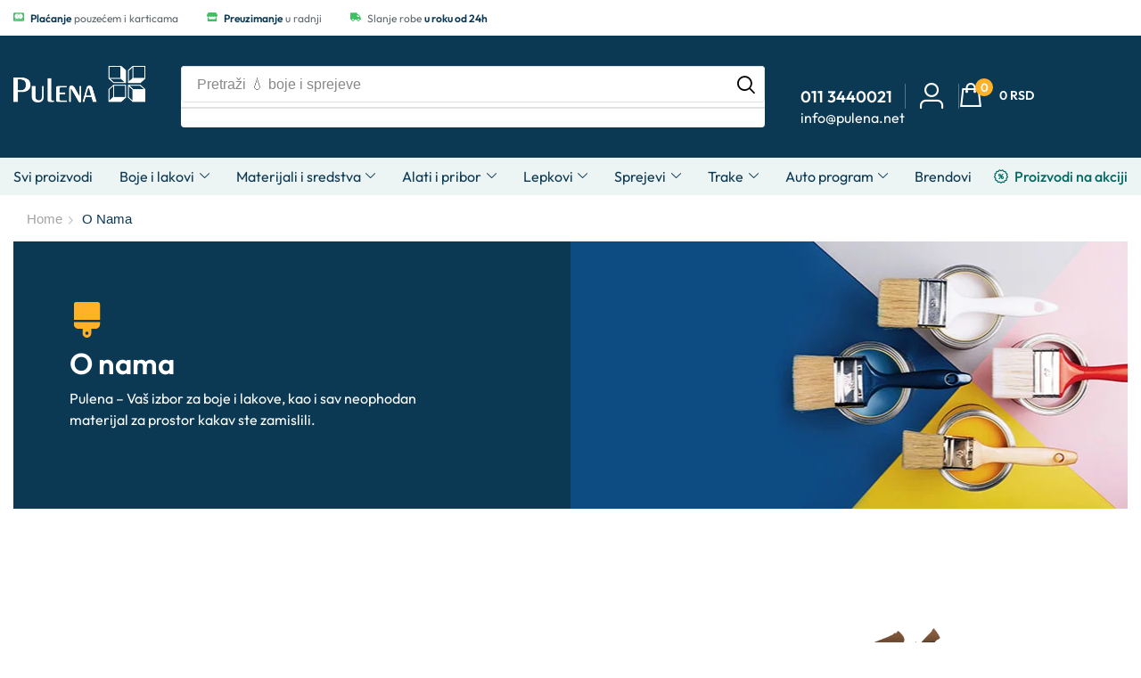

--- FILE ---
content_type: text/html; charset=UTF-8
request_url: https://pulena.net/o-nama/
body_size: 41961
content:

<!DOCTYPE html>
<html lang="sr-RS" prefix="og: https://ogp.me/ns#" >
<head>
	<meta charset="UTF-8" />
	<meta name="viewport" content="width=device-width, initial-scale=1.0, maximum-scale=1.0, user-scalable=0"/>
		<style>img:is([sizes="auto" i], [sizes^="auto," i]) { contain-intrinsic-size: 3000px 1500px }</style>
	<meta property="og:site_name" content="Pulena" />
       <meta property="og:url" content="https://pulena.net/o-nama/" />
 <meta property="og:type" content="article" />
 
<!-- Search Engine Optimization by Rank Math PRO - https://rankmath.com/ -->
<title>O nama - Pulena</title>
<style>.flying-press-lazy-bg{background-image:none!important;}</style>


<meta name="description" content="Preduzeće Pulena doo Beograd je osnovano 1993. godine i već tri decenije svojim kupcima nudimo najveći izbor boja i lakova kao i pratećeg materijala za"/>
<meta name="robots" content="follow, index, max-snippet:-1, max-video-preview:-1, max-image-preview:large"/>
<link rel="canonical" href="https://pulena.net/o-nama/" />
<meta property="og:locale" content="sr_RS" />
<meta property="og:type" content="article" />
<meta property="og:title" content="O nama - Pulena" />
<meta property="og:description" content="Preduzeće Pulena doo Beograd je osnovano 1993. godine i već tri decenije svojim kupcima nudimo najveći izbor boja i lakova kao i pratećeg materijala za" />
<meta property="og:url" content="https://pulena.net/o-nama/" />
<meta property="og:site_name" content="Pulena" />
<meta property="og:updated_time" content="2025-03-25T08:00:57+02:00" />
<meta property="og:image" content="https://pulena.net/wp-content/uploads/2023/10/about-image-1.png" />
<meta property="og:image:secure_url" content="https://pulena.net/wp-content/uploads/2023/10/about-image-1.png" />
<meta property="og:image:width" content="1000" />
<meta property="og:image:height" content="1096" />
<meta property="og:image:alt" content="O nama" />
<meta property="og:image:type" content="image/png" />
<meta property="article:published_time" content="2023-02-06T15:49:12+02:00" />
<meta property="article:modified_time" content="2025-03-25T08:00:57+02:00" />
<meta name="twitter:card" content="summary_large_image" />
<meta name="twitter:title" content="O nama - Pulena" />
<meta name="twitter:description" content="Preduzeće Pulena doo Beograd je osnovano 1993. godine i već tri decenije svojim kupcima nudimo najveći izbor boja i lakova kao i pratećeg materijala za" />
<meta name="twitter:image" content="https://pulena.net/wp-content/uploads/2023/10/about-image-1.png" />
<meta name="twitter:label1" content="Time to read" />
<meta name="twitter:data1" content="1 minute" />
<script type="application/ld+json" class="rank-math-schema-pro">{"@context":"https://schema.org","@graph":[{"@type":"Organization","@id":"https://pulena.net/#organization","name":"Pulena","url":"https://pulena.net","logo":{"@type":"ImageObject","@id":"https://pulena.net/#logo","url":"https://pulena.net/wp-content/uploads/2023/02/cropped-pulena_logo-green-2.png","contentUrl":"https://pulena.net/wp-content/uploads/2023/02/cropped-pulena_logo-green-2.png","caption":"Pulena","inLanguage":"sr-RS","width":"1128","height":"312"}},{"@type":"WebSite","@id":"https://pulena.net/#website","url":"https://pulena.net","name":"Pulena","publisher":{"@id":"https://pulena.net/#organization"},"inLanguage":"sr-RS"},{"@type":"ImageObject","@id":"https://pulena.net/wp-content/uploads/2023/10/about-image-1.png","url":"https://pulena.net/wp-content/uploads/2023/10/about-image-1.png","width":"200","height":"200","inLanguage":"sr-RS"},{"@type":"BreadcrumbList","@id":"https://pulena.net/o-nama/#breadcrumb","itemListElement":[{"@type":"ListItem","position":"1","item":{"@id":"https://pulena.net","name":"Po\u010detna"}},{"@type":"ListItem","position":"2","item":{"@id":"https://pulena.net/o-nama/","name":"O nama"}}]},{"@type":"WebPage","@id":"https://pulena.net/o-nama/#webpage","url":"https://pulena.net/o-nama/","name":"O nama - Pulena","datePublished":"2023-02-06T15:49:12+02:00","dateModified":"2025-03-25T08:00:57+02:00","isPartOf":{"@id":"https://pulena.net/#website"},"primaryImageOfPage":{"@id":"https://pulena.net/wp-content/uploads/2023/10/about-image-1.png"},"inLanguage":"sr-RS","breadcrumb":{"@id":"https://pulena.net/o-nama/#breadcrumb"}},{"@type":"Person","@id":"https://pulena.net/author/pulena/","name":"pulena","url":"https://pulena.net/author/pulena/","image":{"@type":"ImageObject","@id":"https://secure.gravatar.com/avatar/a052d5240a343d6ff9a0cebe8a453f3f783f49c75b02f80d85859b381bd6c983?s=96&amp;d=mm&amp;r=g","url":"https://secure.gravatar.com/avatar/a052d5240a343d6ff9a0cebe8a453f3f783f49c75b02f80d85859b381bd6c983?s=96&amp;d=mm&amp;r=g","caption":"pulena","inLanguage":"sr-RS"},"worksFor":{"@id":"https://pulena.net/#organization"}},{"@type":"Article","headline":"O nama - Pulena","datePublished":"2023-02-06T15:49:12+02:00","dateModified":"2025-03-25T08:00:57+02:00","author":{"@id":"https://pulena.net/author/pulena/","name":"pulena"},"publisher":{"@id":"https://pulena.net/#organization"},"description":"Preduze\u0107e Pulena doo Beograd je osnovano 1993. godine i ve\u0107 tri decenije svojim kupcima nudimo najve\u0107i izbor boja i lakova kao i prate\u0107eg materijala za","name":"O nama - Pulena","@id":"https://pulena.net/o-nama/#richSnippet","isPartOf":{"@id":"https://pulena.net/o-nama/#webpage"},"image":{"@id":"https://pulena.net/wp-content/uploads/2023/10/about-image-1.png"},"inLanguage":"sr-RS","mainEntityOfPage":{"@id":"https://pulena.net/o-nama/#webpage"}}]}</script>
<!-- /Rank Math WordPress SEO plugin -->

<link rel='dns-prefetch' href='//www.googletagmanager.com' />
<link rel="alternate" type="application/rss+xml" title="Pulena &raquo; dovod" href="https://pulena.net/feed/" />
<link rel="alternate" type="application/rss+xml" title="Pulena &raquo; dovod komentara" href="https://pulena.net/comments/feed/" />
<link rel='stylesheet' id='hfe-widgets-style-css' href='https://pulena.net/wp-content/cache/flying-press/6ae4b08b498f.frontend.css' type='text/css' media='all' />
<link rel='stylesheet' id='hfe-woo-product-grid-css' href='https://pulena.net/wp-content/cache/flying-press/63a343d62eef.woo-products.css' type='text/css' media='all' />
<style id='classic-theme-styles-inline-css' type='text/css'>/*! This file is auto-generated */
.wp-block-button__link{color:#fff;background-color:#32373c;border-radius:9999px;box-shadow:none;text-decoration:none;padding:calc(.667em + 2px) calc(1.333em + 2px);font-size:1.125em}.wp-block-file__button{background:#32373c;color:#fff;text-decoration:none}</style>
<style id='global-styles-inline-css' type='text/css'>:root{--wp--preset--aspect-ratio--square: 1;--wp--preset--aspect-ratio--4-3: 4/3;--wp--preset--aspect-ratio--3-4: 3/4;--wp--preset--aspect-ratio--3-2: 3/2;--wp--preset--aspect-ratio--2-3: 2/3;--wp--preset--aspect-ratio--16-9: 16/9;--wp--preset--aspect-ratio--9-16: 9/16;--wp--preset--color--black: #000000;--wp--preset--color--cyan-bluish-gray: #abb8c3;--wp--preset--color--white: #ffffff;--wp--preset--color--pale-pink: #f78da7;--wp--preset--color--vivid-red: #cf2e2e;--wp--preset--color--luminous-vivid-orange: #ff6900;--wp--preset--color--luminous-vivid-amber: #fcb900;--wp--preset--color--light-green-cyan: #7bdcb5;--wp--preset--color--vivid-green-cyan: #00d084;--wp--preset--color--pale-cyan-blue: #8ed1fc;--wp--preset--color--vivid-cyan-blue: #0693e3;--wp--preset--color--vivid-purple: #9b51e0;--wp--preset--gradient--vivid-cyan-blue-to-vivid-purple: linear-gradient(135deg,rgba(6,147,227,1) 0%,rgb(155,81,224) 100%);--wp--preset--gradient--light-green-cyan-to-vivid-green-cyan: linear-gradient(135deg,rgb(122,220,180) 0%,rgb(0,208,130) 100%);--wp--preset--gradient--luminous-vivid-amber-to-luminous-vivid-orange: linear-gradient(135deg,rgba(252,185,0,1) 0%,rgba(255,105,0,1) 100%);--wp--preset--gradient--luminous-vivid-orange-to-vivid-red: linear-gradient(135deg,rgba(255,105,0,1) 0%,rgb(207,46,46) 100%);--wp--preset--gradient--very-light-gray-to-cyan-bluish-gray: linear-gradient(135deg,rgb(238,238,238) 0%,rgb(169,184,195) 100%);--wp--preset--gradient--cool-to-warm-spectrum: linear-gradient(135deg,rgb(74,234,220) 0%,rgb(151,120,209) 20%,rgb(207,42,186) 40%,rgb(238,44,130) 60%,rgb(251,105,98) 80%,rgb(254,248,76) 100%);--wp--preset--gradient--blush-light-purple: linear-gradient(135deg,rgb(255,206,236) 0%,rgb(152,150,240) 100%);--wp--preset--gradient--blush-bordeaux: linear-gradient(135deg,rgb(254,205,165) 0%,rgb(254,45,45) 50%,rgb(107,0,62) 100%);--wp--preset--gradient--luminous-dusk: linear-gradient(135deg,rgb(255,203,112) 0%,rgb(199,81,192) 50%,rgb(65,88,208) 100%);--wp--preset--gradient--pale-ocean: linear-gradient(135deg,rgb(255,245,203) 0%,rgb(182,227,212) 50%,rgb(51,167,181) 100%);--wp--preset--gradient--electric-grass: linear-gradient(135deg,rgb(202,248,128) 0%,rgb(113,206,126) 100%);--wp--preset--gradient--midnight: linear-gradient(135deg,rgb(2,3,129) 0%,rgb(40,116,252) 100%);--wp--preset--font-size--small: 13px;--wp--preset--font-size--medium: 20px;--wp--preset--font-size--large: 36px;--wp--preset--font-size--x-large: 42px;--wp--preset--spacing--20: 0.44rem;--wp--preset--spacing--30: 0.67rem;--wp--preset--spacing--40: 1rem;--wp--preset--spacing--50: 1.5rem;--wp--preset--spacing--60: 2.25rem;--wp--preset--spacing--70: 3.38rem;--wp--preset--spacing--80: 5.06rem;--wp--preset--shadow--natural: 6px 6px 9px rgba(0, 0, 0, 0.2);--wp--preset--shadow--deep: 12px 12px 50px rgba(0, 0, 0, 0.4);--wp--preset--shadow--sharp: 6px 6px 0px rgba(0, 0, 0, 0.2);--wp--preset--shadow--outlined: 6px 6px 0px -3px rgba(255, 255, 255, 1), 6px 6px rgba(0, 0, 0, 1);--wp--preset--shadow--crisp: 6px 6px 0px rgba(0, 0, 0, 1);}:where(.is-layout-flex){gap: 0.5em;}:where(.is-layout-grid){gap: 0.5em;}body .is-layout-flex{display: flex;}.is-layout-flex{flex-wrap: wrap;align-items: center;}.is-layout-flex > :is(*, div){margin: 0;}body .is-layout-grid{display: grid;}.is-layout-grid > :is(*, div){margin: 0;}:where(.wp-block-columns.is-layout-flex){gap: 2em;}:where(.wp-block-columns.is-layout-grid){gap: 2em;}:where(.wp-block-post-template.is-layout-flex){gap: 1.25em;}:where(.wp-block-post-template.is-layout-grid){gap: 1.25em;}.has-black-color{color: var(--wp--preset--color--black) !important;}.has-cyan-bluish-gray-color{color: var(--wp--preset--color--cyan-bluish-gray) !important;}.has-white-color{color: var(--wp--preset--color--white) !important;}.has-pale-pink-color{color: var(--wp--preset--color--pale-pink) !important;}.has-vivid-red-color{color: var(--wp--preset--color--vivid-red) !important;}.has-luminous-vivid-orange-color{color: var(--wp--preset--color--luminous-vivid-orange) !important;}.has-luminous-vivid-amber-color{color: var(--wp--preset--color--luminous-vivid-amber) !important;}.has-light-green-cyan-color{color: var(--wp--preset--color--light-green-cyan) !important;}.has-vivid-green-cyan-color{color: var(--wp--preset--color--vivid-green-cyan) !important;}.has-pale-cyan-blue-color{color: var(--wp--preset--color--pale-cyan-blue) !important;}.has-vivid-cyan-blue-color{color: var(--wp--preset--color--vivid-cyan-blue) !important;}.has-vivid-purple-color{color: var(--wp--preset--color--vivid-purple) !important;}.has-black-background-color{background-color: var(--wp--preset--color--black) !important;}.has-cyan-bluish-gray-background-color{background-color: var(--wp--preset--color--cyan-bluish-gray) !important;}.has-white-background-color{background-color: var(--wp--preset--color--white) !important;}.has-pale-pink-background-color{background-color: var(--wp--preset--color--pale-pink) !important;}.has-vivid-red-background-color{background-color: var(--wp--preset--color--vivid-red) !important;}.has-luminous-vivid-orange-background-color{background-color: var(--wp--preset--color--luminous-vivid-orange) !important;}.has-luminous-vivid-amber-background-color{background-color: var(--wp--preset--color--luminous-vivid-amber) !important;}.has-light-green-cyan-background-color{background-color: var(--wp--preset--color--light-green-cyan) !important;}.has-vivid-green-cyan-background-color{background-color: var(--wp--preset--color--vivid-green-cyan) !important;}.has-pale-cyan-blue-background-color{background-color: var(--wp--preset--color--pale-cyan-blue) !important;}.has-vivid-cyan-blue-background-color{background-color: var(--wp--preset--color--vivid-cyan-blue) !important;}.has-vivid-purple-background-color{background-color: var(--wp--preset--color--vivid-purple) !important;}.has-black-border-color{border-color: var(--wp--preset--color--black) !important;}.has-cyan-bluish-gray-border-color{border-color: var(--wp--preset--color--cyan-bluish-gray) !important;}.has-white-border-color{border-color: var(--wp--preset--color--white) !important;}.has-pale-pink-border-color{border-color: var(--wp--preset--color--pale-pink) !important;}.has-vivid-red-border-color{border-color: var(--wp--preset--color--vivid-red) !important;}.has-luminous-vivid-orange-border-color{border-color: var(--wp--preset--color--luminous-vivid-orange) !important;}.has-luminous-vivid-amber-border-color{border-color: var(--wp--preset--color--luminous-vivid-amber) !important;}.has-light-green-cyan-border-color{border-color: var(--wp--preset--color--light-green-cyan) !important;}.has-vivid-green-cyan-border-color{border-color: var(--wp--preset--color--vivid-green-cyan) !important;}.has-pale-cyan-blue-border-color{border-color: var(--wp--preset--color--pale-cyan-blue) !important;}.has-vivid-cyan-blue-border-color{border-color: var(--wp--preset--color--vivid-cyan-blue) !important;}.has-vivid-purple-border-color{border-color: var(--wp--preset--color--vivid-purple) !important;}.has-vivid-cyan-blue-to-vivid-purple-gradient-background{background: var(--wp--preset--gradient--vivid-cyan-blue-to-vivid-purple) !important;}.has-light-green-cyan-to-vivid-green-cyan-gradient-background{background: var(--wp--preset--gradient--light-green-cyan-to-vivid-green-cyan) !important;}.has-luminous-vivid-amber-to-luminous-vivid-orange-gradient-background{background: var(--wp--preset--gradient--luminous-vivid-amber-to-luminous-vivid-orange) !important;}.has-luminous-vivid-orange-to-vivid-red-gradient-background{background: var(--wp--preset--gradient--luminous-vivid-orange-to-vivid-red) !important;}.has-very-light-gray-to-cyan-bluish-gray-gradient-background{background: var(--wp--preset--gradient--very-light-gray-to-cyan-bluish-gray) !important;}.has-cool-to-warm-spectrum-gradient-background{background: var(--wp--preset--gradient--cool-to-warm-spectrum) !important;}.has-blush-light-purple-gradient-background{background: var(--wp--preset--gradient--blush-light-purple) !important;}.has-blush-bordeaux-gradient-background{background: var(--wp--preset--gradient--blush-bordeaux) !important;}.has-luminous-dusk-gradient-background{background: var(--wp--preset--gradient--luminous-dusk) !important;}.has-pale-ocean-gradient-background{background: var(--wp--preset--gradient--pale-ocean) !important;}.has-electric-grass-gradient-background{background: var(--wp--preset--gradient--electric-grass) !important;}.has-midnight-gradient-background{background: var(--wp--preset--gradient--midnight) !important;}.has-small-font-size{font-size: var(--wp--preset--font-size--small) !important;}.has-medium-font-size{font-size: var(--wp--preset--font-size--medium) !important;}.has-large-font-size{font-size: var(--wp--preset--font-size--large) !important;}.has-x-large-font-size{font-size: var(--wp--preset--font-size--x-large) !important;}
:where(.wp-block-post-template.is-layout-flex){gap: 1.25em;}:where(.wp-block-post-template.is-layout-grid){gap: 1.25em;}
:where(.wp-block-columns.is-layout-flex){gap: 2em;}:where(.wp-block-columns.is-layout-grid){gap: 2em;}
:root :where(.wp-block-pullquote){font-size: 1.5em;line-height: 1.6;}</style>
<link rel='stylesheet' id='contact-form-7-css' href='https://pulena.net/wp-content/cache/flying-press/64ac31699f53.styles.css' type='text/css' media='all' />
<link rel='stylesheet' id='wpa-css-css' href='https://pulena.net/wp-content/cache/flying-press/a0b823f7ab1f.wpa.css' type='text/css' media='all' />
<link rel='stylesheet' id='npintesacss-css' href='https://pulena.net/wp-content/cache/flying-press/3f16740d1cb4.style.css' type='text/css' media='all' />
<style id='woocommerce-inline-inline-css' type='text/css'>.woocommerce form .form-row .required { visibility: visible; }</style>
<link rel='stylesheet' id='hfe-style-css' href='https://pulena.net/wp-content/cache/flying-press/a5bf64d5859e.header-footer-elementor.css' type='text/css' media='all' />
<link rel='stylesheet' id='elementor-frontend-css' href='https://pulena.net/wp-content/cache/flying-press/d733fdaf3ad9.frontend.min.css' type='text/css' media='all' />
<link rel='stylesheet' id='elementor-post-8-css' href='https://pulena.net/wp-content/cache/flying-press/46b0d660f8ee.post-8.css' type='text/css' media='all' />
<link rel='stylesheet' id='elementor-nav-menu-css' href='https://pulena.net/wp-content/cache/flying-press/416b7ba40233.widget-nav-menu.min.css' type='text/css' media='all' />
<link rel='stylesheet' id='etheme-parent-style-css' href='https://pulena.net/wp-content/cache/flying-press/97d25a4eef0a.xstore.css' type='text/css' media='all' />
<link rel='stylesheet' id='etheme-elementor-all-widgets-style-css' href='https://pulena.net/wp-content/cache/flying-press/1fd2b9c9208f.elementor-all-widgets.css' type='text/css' media='all' />
<link rel='stylesheet' id='etheme-general-all-style-css' href='https://pulena.net/wp-content/cache/flying-press/832acbb9116b.general-all.css' type='text/css' media='all' />
<link rel='stylesheet' id='widget-image-css' href='https://pulena.net/wp-content/cache/flying-press/a5ccf2eb0d46.widget-image.min.css' type='text/css' media='all' />
<link rel='stylesheet' id='etheme-woocommerce-all-style-css' href='https://pulena.net/wp-content/cache/flying-press/9c521a14e991.woocommerce-all.css' type='text/css' media='all' />
<link rel='stylesheet' id='widget-spacer-css' href='https://pulena.net/wp-content/cache/flying-press/e0bed7ab835c.widget-spacer.min.css' type='text/css' media='all' />
<link rel='stylesheet' id='widget-heading-css' href='https://pulena.net/wp-content/cache/flying-press/9c24e88a5e06.widget-heading.min.css' type='text/css' media='all' />
<link rel='stylesheet' id='elementor-post-39-css' href='https://pulena.net/wp-content/cache/flying-press/43489f772e2d.post-39.css' type='text/css' media='all' />
<link rel='stylesheet' id='elementor-post-8640-css' href='https://pulena.net/wp-content/cache/flying-press/fc5a40d58f49.post-8640.css' type='text/css' media='all' />
<link rel='stylesheet' id='wings-plugin-styles-css' href='https://pulena.net/wp-content/cache/flying-press/68b329da9893.public.css' type='text/css' media='all' />
<link rel='stylesheet' id='brands-styles-css' href='https://pulena.net/wp-content/cache/flying-press/48d56016b20f.brands.css' type='text/css' media='all' />
<link rel='stylesheet' id='e-sticky-css' href='https://pulena.net/wp-content/cache/flying-press/7305ed8a30b2.sticky.min.css' type='text/css' media='all' />
<link rel='stylesheet' id='widget-divider-css' href='https://pulena.net/wp-content/cache/flying-press/33dcaad272a7.widget-divider.min.css' type='text/css' media='all' />
<link rel='stylesheet' id='swiper-css' href='https://pulena.net/wp-content/cache/flying-press/a2431bc290cf.swiper.min.css' type='text/css' media='all' />
<link rel='stylesheet' id='e-swiper-css' href='https://pulena.net/wp-content/cache/flying-press/f8ab0c98754e.e-swiper.min.css' type='text/css' media='all' />
<link rel='stylesheet' id='widget-image-carousel-css' href='https://pulena.net/wp-content/cache/flying-press/c5543221a7c7.widget-image-carousel.min.css' type='text/css' media='all' />
<link rel='stylesheet' id='elementor-post-12754-css' href='https://pulena.net/wp-content/cache/flying-press/67bdc065d94c.post-12754.css' type='text/css' media='all' />
<link rel='stylesheet' id='elementor-post-11863-css' href='https://pulena.net/wp-content/cache/flying-press/4d5b9f7adcd5.post-11863.css' type='text/css' media='all' />
<link rel='stylesheet' id='hfe-elementor-icons-css' href='https://pulena.net/wp-content/cache/flying-press/e94fa431bfc7.elementor-icons.min.css' type='text/css' media='all' />
<link rel='stylesheet' id='hfe-icons-list-css' href='https://pulena.net/wp-content/cache/flying-press/b185d7e1b398.widget-icon-list.min.css' type='text/css' media='all' />
<link rel='stylesheet' id='hfe-social-icons-css' href='https://pulena.net/wp-content/cache/flying-press/5d1113272f99.widget-social-icons.min.css' type='text/css' media='all' />
<link rel='stylesheet' id='hfe-social-share-icons-brands-css' href='https://pulena.net/wp-content/cache/flying-press/1f1c6abbb54c.brands.css' type='text/css' media='all' />
<link rel='stylesheet' id='hfe-social-share-icons-fontawesome-css' href='https://pulena.net/wp-content/cache/flying-press/aae648ec4102.fontawesome.css' type='text/css' media='all' />
<link rel='stylesheet' id='hfe-nav-menu-icons-css' href='https://pulena.net/wp-content/cache/flying-press/8d37441d69eb.solid.css' type='text/css' media='all' />
<link rel='stylesheet' id='hfe-widget-blockquote-css' href='https://pulena.net/wp-content/cache/flying-press/2d842f9a3187.widget-blockquote.min.css' type='text/css' media='all' />
<link rel='stylesheet' id='hfe-mega-menu-css' href='https://pulena.net/wp-content/cache/flying-press/c50269de2e6a.widget-mega-menu.min.css' type='text/css' media='all' />
<link rel='stylesheet' id='hfe-nav-menu-widget-css' href='https://pulena.net/wp-content/cache/flying-press/416b7ba40233.widget-nav-menu.min.css' type='text/css' media='all' />
<style id='xstore-icons-font-inline-css' type='text/css'>@font-face{font-display:swap;
				  font-family: 'xstore-icons';
				  src:
				    url('https://pulena.net/wp-content/themes/xstore/fonts/xstore-icons-bold.ttf') format('truetype'),
				    url('https://pulena.net/wp-content/themes/xstore/fonts/xstore-icons-bold.woff2') format('woff2'),
				    url('https://pulena.net/wp-content/themes/xstore/fonts/xstore-icons-bold.woff') format('woff'),
				    url('https://pulena.net/wp-content/themes/xstore/fonts/xstore-icons-bold.svg#xstore-icons') format('svg');
				  font-weight: normal;
				  font-style: normal;
				  
				}</style>
<link rel='stylesheet' id='xstore-kirki-styles-css' href='https://pulena.net/wp-content/cache/flying-press/f163e3b83465.kirki-styles.css' type='text/css' media='all' />
<link rel='stylesheet' id='child-style-css' href='https://pulena.net/wp-content/cache/flying-press/f24edba2bf8b.style.css' type='text/css' media='all' />
<link rel='stylesheet' id='elementor-gf-local-roboto-css' href='https://pulena.net/wp-content/cache/flying-press/daa3ff49028e.roboto.css' type='text/css' media='all' />
<link rel='stylesheet' id='elementor-gf-local-robotoslab-css' href='https://pulena.net/wp-content/cache/flying-press/85aee6b97a99.robotoslab.css' type='text/css' media='all' />
<link rel='stylesheet' id='elementor-gf-local-outfit-css' href='https://pulena.net/wp-content/cache/flying-press/7099cb0f4e05.outfit.css' type='text/css' media='all' />
<script type="text/template" id="tmpl-variation-template">
	<div class="woocommerce-variation-description">{{{ data.variation.variation_description }}}</div>
	<div class="woocommerce-variation-price">{{{ data.variation.price_html }}}</div>
	<div class="woocommerce-variation-availability">{{{ data.variation.availability_html }}}</div>
</script>
<script type="text/template" id="tmpl-unavailable-variation-template">
	<p role="alert">Žao nam je, ovaj proizvod nije dostupan. Odaberite drugu kombinaciju.</p>
</script>
<script type="text/javascript" id="woocommerce-google-analytics-integration-gtag-js-after" defer src="data:text/javascript,%2F%2A%20%3C%21%5BCDATA%5B%20%2A%2F%0A%2F%2A%20Google%20Analytics%20for%20WooCommerce%20%28gtag.js%29%20%2A%2F%0A%09%09%09%09%09window.dataLayer%20%3D%20window.dataLayer%20%7C%7C%20%5B%5D%3B%0A%09%09%09%09%09function%20gtag%28%29%7BdataLayer.push%28arguments%29%3B%7D%0A%09%09%09%09%09%2F%2F%20Set%20up%20default%20consent%20state.%0A%09%09%09%09%09for%20%28%20const%20mode%20of%20%5B%7B%22analytics_storage%22%3A%22denied%22%2C%22ad_storage%22%3A%22denied%22%2C%22ad_user_data%22%3A%22denied%22%2C%22ad_personalization%22%3A%22denied%22%2C%22region%22%3A%5B%22AT%22%2C%22BE%22%2C%22BG%22%2C%22HR%22%2C%22CY%22%2C%22CZ%22%2C%22DK%22%2C%22EE%22%2C%22FI%22%2C%22FR%22%2C%22DE%22%2C%22GR%22%2C%22HU%22%2C%22IS%22%2C%22IE%22%2C%22IT%22%2C%22LV%22%2C%22LI%22%2C%22LT%22%2C%22LU%22%2C%22MT%22%2C%22NL%22%2C%22NO%22%2C%22PL%22%2C%22PT%22%2C%22RO%22%2C%22SK%22%2C%22SI%22%2C%22ES%22%2C%22SE%22%2C%22GB%22%2C%22CH%22%5D%7D%5D%20%7C%7C%20%5B%5D%20%29%20%7B%0A%09%09%09%09%09%09gtag%28%20%22consent%22%2C%20%22default%22%2C%20%7B%20%22wait_for_update%22%3A%20500%2C%20...mode%20%7D%20%29%3B%0A%09%09%09%09%09%7D%0A%09%09%09%09%09gtag%28%22js%22%2C%20new%20Date%28%29%29%3B%0A%09%09%09%09%09gtag%28%22set%22%2C%20%22developer_id.dOGY3NW%22%2C%20true%29%3B%0A%09%09%09%09%09gtag%28%22config%22%2C%20%22G-45N4H2F1J6%22%2C%20%7B%22track_404%22%3Atrue%2C%22allow_google_signals%22%3Atrue%2C%22logged_in%22%3Afalse%2C%22linker%22%3A%7B%22domains%22%3A%5B%5D%2C%22allow_incoming%22%3Afalse%7D%2C%22custom_map%22%3A%7B%22dimension1%22%3A%22logged_in%22%7D%7D%29%3B%0A%2F%2A%20%5D%5D%3E%20%2A%2F"></script>
<script type="text/javascript" src="https://pulena.net/wp-includes/js/jquery/jquery.min.js?ver=826eb77e86b0" id="jquery-core-js" defer></script>
<script type="text/javascript" id="jquery-js-after" defer src="data:text/javascript,%2F%2A%20%3C%21%5BCDATA%5B%20%2A%2F%0A%21function%28%24%29%7B%22use%20strict%22%3B%24%28document%29.ready%28function%28%29%7B%24%28this%29.scrollTop%28%29%3E100%26%26%24%28%22.hfe-scroll-to-top-wrap%22%29.removeClass%28%22hfe-scroll-to-top-hide%22%29%2C%24%28window%29.scroll%28function%28%29%7B%24%28this%29.scrollTop%28%29%3C100%3F%24%28%22.hfe-scroll-to-top-wrap%22%29.fadeOut%28300%29%3A%24%28%22.hfe-scroll-to-top-wrap%22%29.fadeIn%28300%29%7D%29%2C%24%28%22.hfe-scroll-to-top-wrap%22%29.on%28%22click%22%2Cfunction%28%29%7B%24%28%22html%2C%20body%22%29.animate%28%7BscrollTop%3A0%7D%2C300%29%3Breturn%211%7D%29%7D%29%7D%28jQuery%29%3B%0A%21function%28%24%29%7B%27use%20strict%27%3B%24%28document%29.ready%28function%28%29%7Bvar%20bar%3D%24%28%27.hfe-reading-progress-bar%27%29%3Bif%28%21bar.length%29return%3B%24%28window%29.on%28%27scroll%27%2Cfunction%28%29%7Bvar%20s%3D%24%28window%29.scrollTop%28%29%2Cd%3D%24%28document%29.height%28%29-%24%28window%29.height%28%29%2Cp%3Dd%3F%20s%2Fd%2A100%3A0%3Bbar.css%28%27width%27%2Cp%2B%27%25%27%29%7D%29%3B%7D%29%3B%7D%28jQuery%29%3B%0A%2F%2A%20%5D%5D%3E%20%2A%2F"></script>
<script type="text/javascript" id="hlst_np_intesa-js-extra" defer src="data:text/javascript,%2F%2A%20%3C%21%5BCDATA%5B%20%2A%2F%0Avar%20NestPay%20%3D%20%7B%22enqueue_script%22%3A%22%5C%2F%5C%2Fcdn.payments.holest.com%5C%2Fui-compatibile-js%5C%2Fui.js%3Fuiscript%3Dnestpay%26platform%3Dwc%22%2C%22ajax_url%22%3A%22https%3A%5C%2F%5C%2Fpulena.net%5C%2Fwp-admin%5C%2Fadmin-ajax.php%22%2C%22logoHTML%22%3A%22%22%2C%22ccHTML%22%3A%22%22%2C%22logo%22%3A%22%22%2C%22checkoutURL%22%3A%22https%3A%5C%2F%5C%2Fpulena.net%5C%2Fcheckout%5C%2F%22%2C%22plugin_version%22%3A%221.6.197%22%2C%22woo_currency%22%3A%22RSD%22%2C%22woo_currency_n%22%3A%22RSD%22%2C%22disable_autoupdate%22%3A%22%22%2C%22locale%22%3A%22sr_RS%22%2C%22labels%22%3A%7B%22method_title%22%3A%22Pla%5Cu0107anje%20karticama%22%2C%22method_description%22%3A%22Bi%5Cu0107ete%20preusmereni%20na%20bezbednu%20stranicu%20banke%20i%20nakon%20pla%5Cu0107anja%20%5Cu0107ete%20biti%20vra%5Cu0107eni%20na%20sajt.%22%2C%22method_title_raw%22%3A%22Pla%5Cu0107anje%20karticama%22%2C%22method_description_raw%22%3A%22Bi%5Cu0107ete%20preusmereni%20na%20bezbednu%20stranicu%20banke%20i%20nakon%20pla%5Cu0107anja%20%5Cu0107ete%20biti%20vra%5Cu0107eni%20na%20sajt.%22%7D%2C%22hidden%22%3A%22yes%22%7D%3B%0A%2F%2A%20%5D%5D%3E%20%2A%2F"></script>
<script type="text/javascript" src="https://pulena.net/wp-content/plugins/woocommerce-np-intesa-payment/js/script.js?ver=516b79eabcfa" id="hlst_np_intesa-js" defer></script>
<script type="text/javascript" src="https://pulena.net/wp-content/plugins/woocommerce/assets/js/jquery-blockui/jquery.blockUI.min.js?ver=ef56117d1bb5" id="wc-jquery-blockui-js" defer data-wp-strategy="defer"></script>
<script type="text/javascript" id="wc-add-to-cart-js-extra" defer src="data:text/javascript,%2F%2A%20%3C%21%5BCDATA%5B%20%2A%2F%0Avar%20wc_add_to_cart_params%20%3D%20%7B%22ajax_url%22%3A%22%5C%2Fwp-admin%5C%2Fadmin-ajax.php%22%2C%22wc_ajax_url%22%3A%22%5C%2F%3Fwc-ajax%3D%25%25endpoint%25%25%22%2C%22i18n_view_cart%22%3A%22Pregled%20korpe%22%2C%22cart_url%22%3A%22https%3A%5C%2F%5C%2Fpulena.net%5C%2Fcart%5C%2F%22%2C%22is_cart%22%3A%22%22%2C%22cart_redirect_after_add%22%3A%22no%22%7D%3B%0A%2F%2A%20%5D%5D%3E%20%2A%2F"></script>
<script type="text/javascript" src="https://pulena.net/wp-content/plugins/woocommerce/assets/js/frontend/add-to-cart.min.js?ver=d287805a49a1" id="wc-add-to-cart-js" defer data-wp-strategy="defer"></script>
<script type="text/javascript" src="https://pulena.net/wp-content/plugins/woocommerce/assets/js/js-cookie/js.cookie.min.js?ver=691a1e43450e" id="wc-js-cookie-js" defer data-wp-strategy="defer"></script>
<script type="text/javascript" id="woocommerce-js-extra" defer src="data:text/javascript,%2F%2A%20%3C%21%5BCDATA%5B%20%2A%2F%0Avar%20woocommerce_params%20%3D%20%7B%22ajax_url%22%3A%22%5C%2Fwp-admin%5C%2Fadmin-ajax.php%22%2C%22wc_ajax_url%22%3A%22%5C%2F%3Fwc-ajax%3D%25%25endpoint%25%25%22%2C%22i18n_password_show%22%3A%22Prika%5Cu017ei%20lozinku%22%2C%22i18n_password_hide%22%3A%22Sakrij%20lozinku%22%7D%3B%0A%2F%2A%20%5D%5D%3E%20%2A%2F"></script>
<script type="text/javascript" src="https://pulena.net/wp-content/plugins/woocommerce/assets/js/frontend/woocommerce.min.js?ver=69718a71ff04" id="woocommerce-js" defer data-wp-strategy="defer"></script>
<script type="text/javascript" id="wings-plugin-script-js-extra" defer src="data:text/javascript,%2F%2A%20%3C%21%5BCDATA%5B%20%2A%2F%0Avar%20w_js_vars%20%3D%20%7B%22alert%22%3A%22Hey%21%20You%20have%20clicked%20the%20button%21%22%7D%3B%0A%2F%2A%20%5D%5D%3E%20%2A%2F"></script>
<script type="text/javascript" src="https://pulena.net/wp-content/plugins/wings/assets/js/public.js?ver=2947ac721066" id="wings-plugin-script-js" defer></script>
<script type="text/javascript" src="https://pulena.net/wp-includes/js/underscore.min.js?ver=dadb3f410026" id="underscore-js" defer></script>
<script type="text/javascript" id="wp-util-js-extra" defer src="data:text/javascript,%2F%2A%20%3C%21%5BCDATA%5B%20%2A%2F%0Avar%20_wpUtilSettings%20%3D%20%7B%22ajax%22%3A%7B%22url%22%3A%22%5C%2Fwp-admin%5C%2Fadmin-ajax.php%22%7D%7D%3B%0A%2F%2A%20%5D%5D%3E%20%2A%2F"></script>
<script type="text/javascript" src="https://pulena.net/wp-includes/js/wp-util.min.js?ver=19d386c9004e" id="wp-util-js" defer></script>
<script type="text/javascript" id="wc-add-to-cart-variation-js-extra" defer src="data:text/javascript,%2F%2A%20%3C%21%5BCDATA%5B%20%2A%2F%0Avar%20wc_add_to_cart_variation_params%20%3D%20%7B%22wc_ajax_url%22%3A%22%5C%2F%3Fwc-ajax%3D%25%25endpoint%25%25%22%2C%22i18n_no_matching_variations_text%22%3A%22Izvinite%2C%20nijedan%20proizvod%20ne%20odgovara%20izabranim%20kriterijumima.%20Molimo%20vas%20izaberite%20druga%5Cu010diju%20kombinaciju.%22%2C%22i18n_make_a_selection_text%22%3A%22Odaberite%20opcije%20proizvoda%20pre%20dodavanja%20proizvoda%20u%20korpu%22%2C%22i18n_unavailable_text%22%3A%22%5Cu017dao%20nam%20je%2C%20ovaj%20proizvod%20nije%20dostupan.%20Odaberite%20drugu%20kombinaciju.%22%2C%22i18n_reset_alert_text%22%3A%22Va%5Cu0161%20izbor%20je%20resetovan.%20Izaberite%20neke%20opcije%20proizvoda%20pre%20nego%20%5Cu0161to%20dodate%20ovaj%20proizvod%20u%20korpu.%22%7D%3B%0A%2F%2A%20%5D%5D%3E%20%2A%2F"></script>
<script type="text/javascript" src="https://pulena.net/wp-content/plugins/woocommerce/assets/js/frontend/add-to-cart-variation.min.js?ver=81a782824105" id="wc-add-to-cart-variation-js" defer data-wp-strategy="defer"></script>
<link rel="https://api.w.org/" href="https://pulena.net/wp-json/" /><link rel="alternate" title="JSON" type="application/json" href="https://pulena.net/wp-json/wp/v2/pages/39" /><link rel="EditURI" type="application/rsd+xml" title="RSD" href="https://pulena.net/xmlrpc.php?rsd" />
<meta name="generator" content="WordPress 6.8.3" />
<link rel='shortlink' href='https://pulena.net/?p=39' />
		<script type="text/javascript" defer src="data:text/javascript,%28function%28c%2Cl%2Ca%2Cr%2Ci%2Ct%2Cy%29%7B%0A%09%09%09%09%09c%5Ba%5D%3Dc%5Ba%5D%7C%7Cfunction%28%29%7B%28c%5Ba%5D.q%3Dc%5Ba%5D.q%7C%7C%5B%5D%29.push%28arguments%29%7D%3Bt%3Dl.createElement%28r%29%3Bt.async%3D1%3B%0A%09%09%09%09%09t.src%3D%22https%3A%2F%2Fwww.clarity.ms%2Ftag%2F%22%2Bi%2B%22%3Fref%3Dwordpress%22%3By%3Dl.getElementsByTagName%28r%29%5B0%5D%3By.parentNode.insertBefore%28t%2Cy%29%3B%0A%09%09%09%09%7D%29%28window%2C%20document%2C%20%22clarity%22%2C%20%22script%22%2C%20%22rv7kv8mnjq%22%29%3B"></script>
		
<!-- This website runs the Product Feed PRO for WooCommerce by AdTribes.io plugin - version woocommercesea_option_installed_version -->
			<link rel="prefetch" as="font" href="https://pulena.net/wp-content/themes/xstore/fonts/xstore-icons-bold.woff?v=9.6.1" type="font/woff">
					<link rel="prefetch" as="font" href="https://pulena.net/wp-content/themes/xstore/fonts/xstore-icons-bold.woff2?v=9.6.1" type="font/woff2">
			<noscript><style>.woocommerce-product-gallery{ opacity: 1 !important; }</style></noscript>
	<meta name="generator" content="Elementor 3.32.5; features: e_font_icon_svg, additional_custom_breakpoints; settings: css_print_method-external, google_font-enabled, font_display-swap">
<link rel="icon" href="https://pulena.net/wp-content/uploads/2023/10/cropped-cropped-pulena_favicon-final-270x270-1-32x32.png" sizes="32x32" />
<link rel="icon" href="https://pulena.net/wp-content/uploads/2023/10/cropped-cropped-pulena_favicon-final-270x270-1-192x192.png" sizes="192x192" />
<link rel="apple-touch-icon" href="https://pulena.net/wp-content/uploads/2023/10/cropped-cropped-pulena_favicon-final-270x270-1-180x180.png" />
<meta name="msapplication-TileImage" content="https://pulena.net/wp-content/uploads/2023/10/cropped-cropped-pulena_favicon-final-270x270-1-270x270.png" />
		<style type="text/css" id="wp-custom-css">.yikes-custom-woo-tab-title {
	display: none;
}

.xstore-compare{
	display: none !important;
}

.ajax_add_to_cart{ 
text-transform: none !important;
}

.add_to_cart_button{
	text-transform: none !important;
}

.single_add_to_cart_button{
	text-transform: none !important;
}

.cat-item.cat-item-1043{
	display: none !important;
}

.cat-item.cat-item-1084{
	display: none !important;
}

body > div.template-container > div.template-content > div.page-wrapper > div > div > div > div > div.elementor.elementor-11 > section.elementor-section.elementor-top-section.elementor-element.elementor-element-d7f46e6.elementor-section-boxed.elementor-section-height-default.elementor-section-height-default > div > div.elementor-column.elementor-col-50.elementor-top-column.elementor-element.elementor-element-ca8c383 > div > div > div > div{
	min-height: 350px;
}

body > div.template-container > div.template-content > div.page-wrapper > div > div > div > div > div.elementor.elementor-11 > section.elementor-section.elementor-top-section.elementor-element.elementor-element-d7f46e6.elementor-section-boxed.elementor-section-height-default.elementor-section-height-default > div > div.elementor-column.elementor-col-50.elementor-top-column.elementor-element.elementor-element-cf14694 > div > div > div > div{
	min-height: 350px;}

.cart-checkout-advanced-layout .content-page .products-title{
	margin-top: 0 !important;
}

.woocommerce-terms-and-conditions-wrapper .form-row label {
    font-size: 16px;
}

small.includes_tax {
    font-size: 0.85rem;
    display: none;
}

.return-shop {
    font-size: 1rem;
    height: auto;
    padding-top: 0.95rem;
    padding-bottom: 0.95rem;
    display: none;
}

.clear-cart, button[name="update_cart"] {
    margin-left: 15px;
    display: none;
}

.cart-order-details > div {
    margin-bottom: 3.9em;
    background: #ecf4f4;
}

.cart-collaterals, .order-review {
    padding: 1.7em 2em 2em;
    border: 1px solid;
    border-radius: 16px;
    border-color: #276589;
}</style>
		<style id="kirki-inline-styles"></style><style type="text/css" class="et_custom-css">@font-face{font-display:swap;font-family:"Outfit-Bold";src:url(https://pulena.net/wp-content/uploads/custom-fonts/2023/10/Outfit-Bold.ttf) format("truetype");}@font-face{font-display:swap;font-family:"Outfit-Regular";src:url(https://pulena.net/wp-content/uploads/custom-fonts/2023/10/Outfit-Regular.ttf) format("truetype");}@font-face{font-display:swap;font-family:"Outfit-Medium";src:url(https://pulena.net/wp-content/uploads/custom-fonts/2023/10/Outfit-Medium.ttf) format("truetype");}.btn-checkout:hover,.btn-view-wishlist:hover{opacity:1 !important}#header.sticky>[class*=header-wrapper]>.sticky-on:last-of-type>div{box-shadow:none}.et_b_header-menu .menu-disable_title img{margin-right:0 !important}.product-view-mask2 .footer-product{--et_dark-color:#0B3954;border-radius:5px;overflow:hidden}.product-view-mask2 .footer-product .button:hover,.product-view-mask2 .footer-product .by-vendor-name-link:hover,.product-view-mask2 .footer-product .compare.button:hover,.product-view-mask2 .footer-product .et-wishlist-holder:hover,.product-view-mask2 .footer-product .pre_order_loop:hover,.product-view-mask2 .footer-product .show-quickly:hover,.product-view-mask2 .footer-product .wcmp_add_to_cart_message:hover,.product-view-mask2 .footer-product .xstore-compare:hover,.product-view-mask2 .footer-product .xstore-wishlist:hover{background:#32576d}body .posts-nav-btn .post-nav-arrow{background-color:#0b3954}.cart-checkout-nav-simple a,.cart-checkout-nav-simple .et-right-arrow:before{color:#fff}.cart-checkout-nav-simple a.active,.cart-checkout-nav-simple a:hover{color:#fdb03b}@media (min-width:993px){.single-product .woocommerce-product-gallery__image{border:1px solid #DADADA;border-radius:4px}.single-product .slick-vertical .slick-slide{border:1px solid #DADADA;border-radius:4px;padding:5px}}@media (max-width:480px){.content-product .product-details .add_to_cart_button{font-size:0}.content-product .product-details .add_to_cart_button:before{content:'\e90c';font-size:1.2rem}}.swiper-custom-right:not(.et-swiper-elementor-nav),.swiper-custom-left:not(.et-swiper-elementor-nav){background:transparent !important}@media only screen and (max-width:1500px){.swiper-custom-left,.middle-inside .swiper-entry .swiper-button-prev,.middle-inside.swiper-entry .swiper-button-prev{left:-15px}.swiper-custom-right,.middle-inside .swiper-entry .swiper-button-next,.middle-inside.swiper-entry .swiper-button-next{right:-15px}.middle-inbox .swiper-entry .swiper-button-prev,.middle-inbox.swiper-entry .swiper-button-prev{left:8px}.middle-inbox .swiper-entry .swiper-button-next,.middle-inbox.swiper-entry .swiper-button-next{right:8px}.swiper-entry:hover .swiper-custom-left,.middle-inside .swiper-entry:hover .swiper-button-prev,.middle-inside.swiper-entry:hover .swiper-button-prev{left:-5px}.swiper-entry:hover .swiper-custom-right,.middle-inside .swiper-entry:hover .swiper-button-next,.middle-inside.swiper-entry:hover .swiper-button-next{right:-5px}.middle-inbox .swiper-entry:hover .swiper-button-prev,.middle-inbox.swiper-entry:hover .swiper-button-prev{left:5px}.middle-inbox .swiper-entry:hover .swiper-button-next,.middle-inbox.swiper-entry:hover .swiper-button-next{right:5px}}.header-main-menu.et_element-top-level .menu{margin-right:-14px;margin-left:-14px}@media only screen and (max-width:992px){.header-wrapper,.site-header-vertical{display:none}}@media only screen and (min-width:993px){.mobile-header-wrapper{display:none}}.swiper-container{width:auto}.content-product .product-content-image img,.category-grid img,.categoriesCarousel .category-grid img{width:100%}.etheme-elementor-slider:not(.swiper-container-initialized,.swiper-initialized) .swiper-slide{max-width:calc(100% / var(--slides-per-view,4))}.etheme-elementor-slider[data-animation]:not(.swiper-container-initialized,.swiper-initialized,[data-animation=slide],[data-animation=coverflow]) .swiper-slide{max-width:100%}body:not([data-elementor-device-mode]) .etheme-elementor-off-canvas__container{transition:none;opacity:0;visibility:hidden;position:fixed}</style><script type="speculationrules">{"prefetch":[{"source":"document","where":{"and":[{"href_matches":"\/*"},{"not":{"href_matches":["\/*.php","\/wp-(admin|includes|content|login|signup|json)(.*)?","\/*\\?(.+)","\/(cart|checkout|logout)(.*)?"]}}]},"eagerness":"moderate"}]}</script></head>
<body class="wp-singular page-template-default page page-id-39 wp-custom-logo wp-theme-xstore wp-child-theme-xstore-child theme-xstore woocommerce-no-js ehf-footer ehf-template-xstore ehf-stylesheet-xstore-child wings et_cart-type-2 breadcrumbs-type-left2  et-preloader-off et-catalog-off et-enable-swatch elementor-default elementor-kit-8 elementor-page elementor-page-39" data-mode="light">

    <div class="template-container">

        <div class="template-content">
    <div class="page-wrapper">
    		<header data-elementor-type="header" data-elementor-id="12754" class="elementor elementor-12754 elementor-location-header" data-elementor-post-type="elementor_library">
			<div class="elementor-element elementor-element-4ef79e32 elementor-hidden-tablet elementor-hidden-mobile e-flex e-con-boxed e-con e-parent" data-id="4ef79e32" data-element_type="container" data-settings="{&quot;background_background&quot;:&quot;classic&quot;}">
					<div class="e-con-inner">
				<div class="elementor-element elementor-element-75783513 elementor-widget__width-auto etheme-elementor-widget-loaded elementor-widget elementor-widget-etheme_icon_list" data-id="75783513" data-element_type="widget" data-widget_type="etheme_icon_list.default">
				<div class="elementor-widget-container">
					            <div class="etheme-icon-list etheme-icon-list-inline">
                                        <div class="etheme-icon-list-item elementor-repeater-item-6ecc943">
                                                                
                                    <span class="etheme-icon-list-item-icon">
                                        <span class="etheme-icon-list-item-icon-inner">
                                        			<svg aria-hidden="true" class="e-font-icon-svg e-fab-cc-mastercard" viewBox="0 0 576 512" xmlns="http://www.w3.org/2000/svg"><path d="M482.9 410.3c0 6.8-4.6 11.7-11.2 11.7-6.8 0-11.2-5.2-11.2-11.7 0-6.5 4.4-11.7 11.2-11.7 6.6 0 11.2 5.2 11.2 11.7zm-310.8-11.7c-7.1 0-11.2 5.2-11.2 11.7 0 6.5 4.1 11.7 11.2 11.7 6.5 0 10.9-4.9 10.9-11.7-.1-6.5-4.4-11.7-10.9-11.7zm117.5-.3c-5.4 0-8.7 3.5-9.5 8.7h19.1c-.9-5.7-4.4-8.7-9.6-8.7zm107.8.3c-6.8 0-10.9 5.2-10.9 11.7 0 6.5 4.1 11.7 10.9 11.7 6.8 0 11.2-4.9 11.2-11.7 0-6.5-4.4-11.7-11.2-11.7zm105.9 26.1c0 .3.3.5.3 1.1 0 .3-.3.5-.3 1.1-.3.3-.3.5-.5.8-.3.3-.5.5-1.1.5-.3.3-.5.3-1.1.3-.3 0-.5 0-1.1-.3-.3 0-.5-.3-.8-.5-.3-.3-.5-.5-.5-.8-.3-.5-.3-.8-.3-1.1 0-.5 0-.8.3-1.1 0-.5.3-.8.5-1.1.3-.3.5-.3.8-.5.5-.3.8-.3 1.1-.3.5 0 .8 0 1.1.3.5.3.8.3 1.1.5s.2.6.5 1.1zm-2.2 1.4c.5 0 .5-.3.8-.3.3-.3.3-.5.3-.8 0-.3 0-.5-.3-.8-.3 0-.5-.3-1.1-.3h-1.6v3.5h.8V426h.3l1.1 1.4h.8l-1.1-1.3zM576 81v352c0 26.5-21.5 48-48 48H48c-26.5 0-48-21.5-48-48V81c0-26.5 21.5-48 48-48h480c26.5 0 48 21.5 48 48zM64 220.6c0 76.5 62.1 138.5 138.5 138.5 27.2 0 53.9-8.2 76.5-23.1-72.9-59.3-72.4-171.2 0-230.5-22.6-15-49.3-23.1-76.5-23.1-76.4-.1-138.5 62-138.5 138.2zm224 108.8c70.5-55 70.2-162.2 0-217.5-70.2 55.3-70.5 162.6 0 217.5zm-142.3 76.3c0-8.7-5.7-14.4-14.7-14.7-4.6 0-9.5 1.4-12.8 6.5-2.4-4.1-6.5-6.5-12.2-6.5-3.8 0-7.6 1.4-10.6 5.4V392h-8.2v36.7h8.2c0-18.9-2.5-30.2 9-30.2 10.2 0 8.2 10.2 8.2 30.2h7.9c0-18.3-2.5-30.2 9-30.2 10.2 0 8.2 10 8.2 30.2h8.2v-23zm44.9-13.7h-7.9v4.4c-2.7-3.3-6.5-5.4-11.7-5.4-10.3 0-18.2 8.2-18.2 19.3 0 11.2 7.9 19.3 18.2 19.3 5.2 0 9-1.9 11.7-5.4v4.6h7.9V392zm40.5 25.6c0-15-22.9-8.2-22.9-15.2 0-5.7 11.9-4.8 18.5-1.1l3.3-6.5c-9.4-6.1-30.2-6-30.2 8.2 0 14.3 22.9 8.3 22.9 15 0 6.3-13.5 5.8-20.7.8l-3.5 6.3c11.2 7.6 32.6 6 32.6-7.5zm35.4 9.3l-2.2-6.8c-3.8 2.1-12.2 4.4-12.2-4.1v-16.6h13.1V392h-13.1v-11.2h-8.2V392h-7.6v7.3h7.6V416c0 17.6 17.3 14.4 22.6 10.9zm13.3-13.4h27.5c0-16.2-7.4-22.6-17.4-22.6-10.6 0-18.2 7.9-18.2 19.3 0 20.5 22.6 23.9 33.8 14.2l-3.8-6c-7.8 6.4-19.6 5.8-21.9-4.9zm59.1-21.5c-4.6-2-11.6-1.8-15.2 4.4V392h-8.2v36.7h8.2V408c0-11.6 9.5-10.1 12.8-8.4l2.4-7.6zm10.6 18.3c0-11.4 11.6-15.1 20.7-8.4l3.8-6.5c-11.6-9.1-32.7-4.1-32.7 15 0 19.8 22.4 23.8 32.7 15l-3.8-6.5c-9.2 6.5-20.7 2.6-20.7-8.6zm66.7-18.3H408v4.4c-8.3-11-29.9-4.8-29.9 13.9 0 19.2 22.4 24.7 29.9 13.9v4.6h8.2V392zm33.7 0c-2.4-1.2-11-2.9-15.2 4.4V392h-7.9v36.7h7.9V408c0-11 9-10.3 12.8-8.4l2.4-7.6zm40.3-14.9h-7.9v19.3c-8.2-10.9-29.9-5.1-29.9 13.9 0 19.4 22.5 24.6 29.9 13.9v4.6h7.9v-51.7zm7.6-75.1v4.6h.8V302h1.9v-.8h-4.6v.8h1.9zm6.6 123.8c0-.5 0-1.1-.3-1.6-.3-.3-.5-.8-.8-1.1-.3-.3-.8-.5-1.1-.8-.5 0-1.1-.3-1.6-.3-.3 0-.8.3-1.4.3-.5.3-.8.5-1.1.8-.5.3-.8.8-.8 1.1-.3.5-.3 1.1-.3 1.6 0 .3 0 .8.3 1.4 0 .3.3.8.8 1.1.3.3.5.5 1.1.8.5.3 1.1.3 1.4.3.5 0 1.1 0 1.6-.3.3-.3.8-.5 1.1-.8.3-.3.5-.8.8-1.1.3-.6.3-1.1.3-1.4zm3.2-124.7h-1.4l-1.6 3.5-1.6-3.5h-1.4v5.4h.8v-4.1l1.6 3.5h1.1l1.4-3.5v4.1h1.1v-5.4zm4.4-80.5c0-76.2-62.1-138.3-138.5-138.3-27.2 0-53.9 8.2-76.5 23.1 72.1 59.3 73.2 171.5 0 230.5 22.6 15 49.5 23.1 76.5 23.1 76.4.1 138.5-61.9 138.5-138.4z"></path></svg>                                        </span>
                                    </span>
                                    
                                                            
                            <span class="etheme-icon-list-item-text">
                                <span style="color: #0B3954; font-weight: 600;">Plaćanje</span> pouzećem i karticama                            </span>
                                                    </div>
                                            <div class="etheme-icon-list-item elementor-repeater-item-c8541d6">
                                                                
                                    <span class="etheme-icon-list-item-icon">
                                        <span class="etheme-icon-list-item-icon-inner">
                                        			<svg aria-hidden="true" class="e-font-icon-svg e-fas-store" viewBox="0 0 616 512" xmlns="http://www.w3.org/2000/svg"><path d="M602 118.6L537.1 15C531.3 5.7 521 0 510 0H106C95 0 84.7 5.7 78.9 15L14 118.6c-33.5 53.5-3.8 127.9 58.8 136.4 4.5.6 9.1.9 13.7.9 29.6 0 55.8-13 73.8-33.1 18 20.1 44.3 33.1 73.8 33.1 29.6 0 55.8-13 73.8-33.1 18 20.1 44.3 33.1 73.8 33.1 29.6 0 55.8-13 73.8-33.1 18.1 20.1 44.3 33.1 73.8 33.1 4.7 0 9.2-.3 13.7-.9 62.8-8.4 92.6-82.8 59-136.4zM529.5 288c-10 0-19.9-1.5-29.5-3.8V384H116v-99.8c-9.6 2.2-19.5 3.8-29.5 3.8-6 0-12.1-.4-18-1.2-5.6-.8-11.1-2.1-16.4-3.6V480c0 17.7 14.3 32 32 32h448c17.7 0 32-14.3 32-32V283.2c-5.4 1.6-10.8 2.9-16.4 3.6-6.1.8-12.1 1.2-18.2 1.2z"></path></svg>                                        </span>
                                    </span>
                                    
                                                            
                            <span class="etheme-icon-list-item-text">
                                <span style="color: #0B3954; font-weight: 600;">Preuzimanje</span> u radnji                            </span>
                                                    </div>
                                            <div class="etheme-icon-list-item elementor-repeater-item-9c25163">
                                                                
                                    <span class="etheme-icon-list-item-icon">
                                        <span class="etheme-icon-list-item-icon-inner">
                                        			<svg aria-hidden="true" class="e-font-icon-svg e-fas-truck" viewBox="0 0 640 512" xmlns="http://www.w3.org/2000/svg"><path d="M624 352h-16V243.9c0-12.7-5.1-24.9-14.1-33.9L494 110.1c-9-9-21.2-14.1-33.9-14.1H416V48c0-26.5-21.5-48-48-48H48C21.5 0 0 21.5 0 48v320c0 26.5 21.5 48 48 48h16c0 53 43 96 96 96s96-43 96-96h128c0 53 43 96 96 96s96-43 96-96h48c8.8 0 16-7.2 16-16v-32c0-8.8-7.2-16-16-16zM160 464c-26.5 0-48-21.5-48-48s21.5-48 48-48 48 21.5 48 48-21.5 48-48 48zm320 0c-26.5 0-48-21.5-48-48s21.5-48 48-48 48 21.5 48 48-21.5 48-48 48zm80-208H416V144h44.1l99.9 99.9V256z"></path></svg>                                        </span>
                                    </span>
                                    
                                                            
                            <span class="etheme-icon-list-item-text">
                                Slanje robe <span style="color: #0B3954; font-weight: 600;">u roku od 24h</span>                            </span>
                                                    </div>
                                </div>
        
        				</div>
				</div>
					</div>
				</div>
		<div class="etheme-elementor-header-sticky elementor-element elementor-element-49430fec etheme-elementor-header-sticky e-flex e-con-boxed e-con e-parent" data-id="49430fec" data-element_type="container" data-settings="{&quot;background_background&quot;:&quot;classic&quot;,&quot;etheme_header_sticky&quot;:&quot;sticky&quot;,&quot;etheme_header_sticky_type&quot;:&quot;stacked&quot;,&quot;etheme_header_sticky_on&quot;:[&quot;desktop&quot;,&quot;tablet&quot;,&quot;mobile&quot;]}">
					<div class="e-con-inner">
		<div class="elementor-element elementor-element-6e0be848 e-con-full e-flex e-con e-child" data-id="6e0be848" data-element_type="container">
				<div class="elementor-element elementor-element-68fcb2eb etheme-elementor-widget-loaded elementor-widget elementor-widget-theme-etheme_site-logo elementor-widget-image" data-id="68fcb2eb" data-element_type="widget" data-widget_type="theme-etheme_site-logo.default">
				<div class="elementor-widget-container">
											<a href="https://pulena.net">
			<img width="1128" height="312" src="https://pulena.net/wp-content/uploads/2023/10/logo-pulena-bela.png" class="attachment-full size-full wp-image-6935" alt="" srcset="https://pulena.net/wp-content/uploads/2023/10/logo-pulena-bela.png 1128w, https://pulena.net/wp-content/uploads/2023/10/logo-pulena-bela-600x166.png 600w, https://pulena.net/wp-content/uploads/2023/10/logo-pulena-bela-300x83.png 300w, https://pulena.net/wp-content/uploads/2023/10/logo-pulena-bela-1024x283.png 1024w, https://pulena.net/wp-content/uploads/2023/10/logo-pulena-bela-768x212.png 768w, https://pulena.net/wp-content/uploads/2023/10/logo-pulena-bela-1x1.png 1w, https://pulena.net/wp-content/uploads/2023/10/logo-pulena-bela-10x3.png 10w" sizes="auto"  loading="lazy" fetchpriority="low"/>				</a>
											</div>
				</div>
				<div class="elementor-element elementor-element-358d3ca elementor-hidden-tablet elementor-hidden-mobile etheme-elementor-widget-loaded elementor-widget elementor-widget-theme-etheme_ajax_search" data-id="358d3ca" data-element_type="widget" data-settings="{&quot;animated_placeholder_text&quot;:&quot;\ud83d\udee0\ufe0f alate\n\ud83e\ude78 materijale\n\ud83d\udca7 boje i sprejeve\n\ud83d\ude97 auto program&quot;,&quot;animated_placeholder&quot;:&quot;yes&quot;,&quot;product_sku&quot;:&quot;yes&quot;,&quot;ajax_search&quot;:&quot;yes&quot;,&quot;min_chars&quot;:{&quot;unit&quot;:&quot;px&quot;,&quot;size&quot;:&quot;&quot;,&quot;sizes&quot;:[]},&quot;post_types&quot;:[&quot;product&quot;,&quot;post&quot;],&quot;ajax_search_results_heading_type&quot;:&quot;headings&quot;,&quot;posts_per_page&quot;:{&quot;unit&quot;:&quot;px&quot;,&quot;size&quot;:&quot;&quot;,&quot;sizes&quot;:[]},&quot;post_limit&quot;:{&quot;unit&quot;:&quot;px&quot;,&quot;size&quot;:5,&quot;sizes&quot;:[]},&quot;product_stock&quot;:&quot;yes&quot;,&quot;product_category&quot;:&quot;yes&quot;,&quot;product_price&quot;:&quot;yes&quot;,&quot;global_post_type_image&quot;:&quot;yes&quot;,&quot;global_post_type_date&quot;:&quot;yes&quot;,&quot;post_type_content_mobile&quot;:[&quot;image&quot;,&quot;title&quot;,&quot;product_price&quot;],&quot;results_max_height&quot;:{&quot;unit&quot;:&quot;px&quot;,&quot;size&quot;:500,&quot;sizes&quot;:[]}}" data-widget_type="theme-etheme_ajax_search.default">
				<div class="elementor-widget-container">
					
        <form class="etheme-search-form" role="search" action="https://pulena.net" method="get" type="inline">
                        <div class="etheme-search-input-form-wrapper">

                
                <div class="etheme-search-input-wrapper">

                    
        <span class="etheme-search-form-input etheme-search-input-placeholder">
            <span class="etheme-search-placeholder">
                Pretraži            </span>
            
            <span class="etheme-search-placeholder-text etheme-search-placeholder-text-active">🛠️&nbsp;alate</span><span class="etheme-search-placeholder-text ">🩸&nbsp;materijale</span><span class="etheme-search-placeholder-text ">💧&nbsp;boje&nbsp;i&nbsp;sprejeve</span><span class="etheme-search-placeholder-text ">🚗&nbsp;auto&nbsp;program</span>        </span>
        
                    <input class="etheme-search-form-input" type="search" name="s" title="Search" value="" placeholder="">

                                            <input type="hidden" name="et_search" value="true">
                    
                    

	                
                    <input type="hidden" name="post_type" value="product">

                                            <span class="etheme-search-form-clear">
                            <svg xmlns="http://www.w3.org/2000/svg" width=".7em" height=".7em" viewBox="0 0 24 24" fill="currentColor"><path d="M13.056 12l10.728-10.704c0.144-0.144 0.216-0.336 0.216-0.552 0-0.192-0.072-0.384-0.216-0.528-0.144-0.12-0.336-0.216-0.528-0.216 0 0 0 0 0 0-0.192 0-0.408 0.072-0.528 0.216l-10.728 10.728-10.704-10.728c-0.288-0.288-0.768-0.288-1.056 0-0.168 0.144-0.24 0.336-0.24 0.528 0 0.216 0.072 0.408 0.216 0.552l10.728 10.704-10.728 10.704c-0.144 0.144-0.216 0.336-0.216 0.552s0.072 0.384 0.216 0.528c0.288 0.288 0.768 0.288 1.056 0l10.728-10.728 10.704 10.704c0.144 0.144 0.336 0.216 0.528 0.216s0.384-0.072 0.528-0.216c0.144-0.144 0.216-0.336 0.216-0.528s-0.072-0.384-0.216-0.528l-10.704-10.704z"></path></svg>
                        </span>
                    
                </div>

                <div class="etheme-search-form-button-wrapper">

                    <button class="etheme-search-form-submit" type="submit" title="Search" aria-label="Search">

                        			<i aria-hidden="true" class="et-icon et-zoom"></i><span class="elementor-screen-only">Search</span>
                    </button>
                </div>

            </div>
                        <div class="etheme-search-ajax-results"></div>
        </form>
        				</div>
				</div>
				<div class="elementor-element elementor-element-37ad558c elementor-align-left elementor-hidden-tablet elementor-hidden-mobile etheme-elementor-widget-loaded elementor-widget elementor-widget-etheme_icon_box" data-id="37ad558c" data-element_type="widget" data-settings="{&quot;icon_type&quot;:&quot;text&quot;}" data-widget_type="etheme_icon_box.default">
				<div class="elementor-widget-container">
								<div class="etheme-icon-box etheme-icon-box-icon-position-top">
        
                            
                <div class="etheme-icon-box-icon etheme-icon-box-icon-type-text">
        
                                            <span></span>
                                
                </div>
            
                <div class="etheme-icon-box-content">
		
                                        
                                            <p class="etheme-icon-box-title">
                            <span>011 3440021</span>
                        </p>
                    		
                                            <p class="etheme-icon-box-description">
                            info@pulena.net                        </p>
                    
                            
                </div>
			</div>
						</div>
				</div>
				</div>
		<div class="elementor-element elementor-element-60eb0457 e-con-full e-flex e-con e-child" data-id="60eb0457" data-element_type="container">
				<div class="elementor-element elementor-element-3dc76219 etheme-elementor-off-canvas-toggle-content etheme-elementor-widget-loaded elementor-widget elementor-widget-theme-etheme_account" data-id="3dc76219" data-element_type="widget" data-widget_type="theme-etheme_account.default">
				<div class="elementor-widget-container">
					        <div class="etheme-elementor-off-canvas__wrapper">
            <div class="etheme-elementor-off-canvas__toggle_wrapper">
                                <div class="etheme-elementor-off-canvas__toggle elementor-button-wrapper">
                            <div class="elementor-button-wrapper">
            <a class="elementor-button elementor-button-link" href="https://pulena.net/my-account/">
                <span class="elementor-button-content-wrapper">
                                <span class="elementor-button-icon">
                <i aria-hidden="true" class="et-icon et-user-3"></i>                            </span>
        
                        </span>
            </a>
        </div>
                        </div>

            </div>
        </div>
        				</div>
				</div>
				<div class="elementor-element elementor-element-796c1fe2 etheme-elementor-off-canvas-toggle-content etheme-elementor-off-canvas-zero-quantity-yes etheme-elementor-off-canvas__toggle-qty-top etheme-elementor-off-canvas-right etheme-elementor-off-canvas etheme-elementor-off-canvas-design-separated etheme-elementor-widget-loaded elementor-widget elementor-widget-theme-etheme_cart" data-id="796c1fe2" data-element_type="widget" data-settings="{&quot;automatically_open_canvas&quot;:&quot;yes&quot;,&quot;off_canvas_toggle_type&quot;:&quot;click&quot;}" data-widget_type="theme-etheme_cart.default">
				<div class="elementor-widget-container">
					        <div class="etheme-elementor-off-canvas__wrapper">
            <div class="etheme-elementor-off-canvas__toggle_wrapper">
                                <div class="etheme-elementor-off-canvas__container elementor-lightbox" aria-hidden="false">
                    <div class="etheme-elementor-off-canvas__main" aria-hidden="false">
                                                    <div class="etheme-elementor-off-canvas__close-button inside">
                                <svg xmlns="http://www.w3.org/2000/svg" width="1em" height="1em" fill="currentColor"
                                     viewBox="0 0 24 24">
                                    <path d="M13.056 12l10.728-10.704c0.144-0.144 0.216-0.336 0.216-0.552 0-0.192-0.072-0.384-0.216-0.528-0.144-0.12-0.336-0.216-0.528-0.216 0 0 0 0 0 0-0.192 0-0.408 0.072-0.528 0.216l-10.728 10.728-10.704-10.728c-0.288-0.288-0.768-0.288-1.056 0-0.168 0.144-0.24 0.336-0.24 0.528 0 0.216 0.072 0.408 0.216 0.552l10.728 10.704-10.728 10.704c-0.144 0.144-0.216 0.336-0.216 0.552s0.072 0.384 0.216 0.528c0.288 0.288 0.768 0.288 1.056 0l10.728-10.728 10.704 10.704c0.144 0.144 0.336 0.216 0.528 0.216s0.384-0.072 0.528-0.216c0.144-0.144 0.216-0.336 0.216-0.528s-0.072-0.384-0.216-0.528l-10.704-10.704z"></path>
                                </svg>
                            </div>
                                                    <div class="etheme-elementor-off-canvas_content-head">
                                        <a href="https://pulena.net/cart/" class="flex justify-content-center flex-wrap align-items-center">
                        <span class="etheme-elementor-off-canvas_content-head-icon text-center">
                <i aria-hidden="true" class="et-icon et-shopping-bag-2"></i>                            </span>
        
                            <span class="etheme-elementor-off-canvas_content-head-label">
                    Korpa                </span>
                    </a>
                                    </div>
                                                <div class="etheme-elementor-off-canvas_content">
                            <div class="widget_shopping_cart_content"><!--            <div class="woocommerce-mini-cart__empty-message empty">-->
            <div class="etheme-elementor-off-canvas_content-empty-message">
                <p class="text-center">No products in the cart.</p>
                    <div class="text-center">
                <a class="btn medium" href="https://pulena.net/prodavnica/"><span>Return To Shop</span></a>
            </div>
                    </div>
        </div>                        </div>
                                                    <div class="etheme-elementor-off-canvas_content-footer">
                                
        <div class="etheme-elementor-off-canvas-content-prefooter-inner">

                    <div class="cart-popup-footer">
            <a href="https://pulena.net/cart/"
               class="btn-view-cart wc-forward">Shopping cart                 (0)</a>
            <div class="cart-widget-subtotal woocommerce-mini-cart__total total flex justify-content-between align-items-center"
                 data-amount="0">
                <span class="small-h">Ukupno:</span> <span class="big-coast"><span class="woocommerce-Price-amount amount"><bdi>0&nbsp;<span class="woocommerce-Price-currencySymbol">RSD</span></bdi></span></span>            </div>
        </div>
        
            
                            <p class="buttons mini-cart-buttons">
                    <a href="https://pulena.net/checkout/" class="button btn-checkout wc-forward">Plaćanje</a>                </p>
            
            
        </div>

        
                                    </div>
                                            </div>
                </div>
                                <div class="etheme-elementor-off-canvas__toggle elementor-button-wrapper">
                            <div class="elementor-button-wrapper">
            <a class="elementor-button elementor-button-link etheme-elementor-off-canvas__toggle_button" href="https://pulena.net/cart/" role="button" aria-expanded="false" data-e-disable-page-transition="true" aria-label="Korpa">
                <span class="elementor-button-content-wrapper">
                                <span class="elementor-button-icon">
                <i aria-hidden="true" class="et-icon et-shopping-bag-2"></i>                        <span class="elementor-button-icon-qty" data-counter="0">
            0        </span>
                    </span>
                    <span class="button-text">
                                    <span class="elementor-hidden-desktop elementor-hidden-tablet elementor-hidden-mobile">
                Korpa                    </span>
                            <span class="">
                    <span class="etheme-elementor-off-canvas-total-inner">
              <span class="woocommerce-Price-amount amount"><bdi>0&nbsp;<span class="woocommerce-Price-currencySymbol">RSD</span></bdi></span>            </span>
                    </span>
                    </span>
        
                        </span>
            </a>
        </div>
                        </div>

            </div>
        </div>
        				</div>
				</div>
				<div class="elementor-element elementor-element-4140a277 etheme-elementor-off-canvas-right elementor-hidden-desktop etheme-elementor-off-canvas-toggle-content etheme-elementor-off-canvas-zero-quantity-yes etheme-elementor-off-canvas__toggle-qty-top etheme-elementor-off-canvas etheme-elementor-off-canvas-design-separated etheme-elementor-widget-loaded elementor-widget elementor-widget-theme-etheme_mobile_menu" data-id="4140a277" data-element_type="widget" data-settings="{&quot;off_canvas_toggle_type&quot;:&quot;click&quot;}" data-widget_type="theme-etheme_mobile_menu.default">
				<div class="elementor-widget-container">
					        <div class="etheme-elementor-off-canvas__wrapper">
            <div class="etheme-elementor-off-canvas__toggle_wrapper">
                                <div class="etheme-elementor-off-canvas__container elementor-lightbox" aria-hidden="false">
                    <div class="etheme-elementor-off-canvas__main" aria-hidden="false">
                                                    <div class="etheme-elementor-off-canvas__close-button outside">
                                <svg xmlns="http://www.w3.org/2000/svg" width="1em" height="1em" fill="currentColor"
                                     viewBox="0 0 24 24">
                                    <path d="M13.056 12l10.728-10.704c0.144-0.144 0.216-0.336 0.216-0.552 0-0.192-0.072-0.384-0.216-0.528-0.144-0.12-0.336-0.216-0.528-0.216 0 0 0 0 0 0-0.192 0-0.408 0.072-0.528 0.216l-10.728 10.728-10.704-10.728c-0.288-0.288-0.768-0.288-1.056 0-0.168 0.144-0.24 0.336-0.24 0.528 0 0.216 0.072 0.408 0.216 0.552l10.728 10.704-10.728 10.704c-0.144 0.144-0.216 0.336-0.216 0.552s0.072 0.384 0.216 0.528c0.288 0.288 0.768 0.288 1.056 0l10.728-10.728 10.704 10.704c0.144 0.144 0.336 0.216 0.528 0.216s0.384-0.072 0.528-0.216c0.144-0.144 0.216-0.336 0.216-0.528s-0.072-0.384-0.216-0.528l-10.704-10.704z"></path>
                                </svg>
                            </div>
                                                <div class="etheme-elementor-off-canvas_content">
                                    <div class="etheme-elementor-mobile-menu-element etheme-elementor-mobile-menu-logo elementor-repeater-item-6a79785 text-center">
                                        <a href="https://pulena.net">
                    <img src="https://pulena.net/wp-content/uploads/2023/10/logo-pulena-bela.png" title="logo-pulena-bela" alt="logo-pulena-bela" loading="lazy"  width="1128" height="312" fetchpriority="low" srcset="https://pulena.net/wp-content/uploads/2023/10/logo-pulena-bela.png 1128w, https://pulena.net/wp-content/uploads/2023/10/logo-pulena-bela-600x166.png 600w, https://pulena.net/wp-content/uploads/2023/10/logo-pulena-bela-300x83.png 300w, https://pulena.net/wp-content/uploads/2023/10/logo-pulena-bela-1024x283.png 1024w, https://pulena.net/wp-content/uploads/2023/10/logo-pulena-bela-768x212.png 768w, https://pulena.net/wp-content/uploads/2023/10/logo-pulena-bela-1x1.png 1w, https://pulena.net/wp-content/uploads/2023/10/logo-pulena-bela-10x3.png 10w" sizes="auto"/>                </a>
                    </div>
                <div class="etheme-elementor-mobile-menu-element etheme-elementor-mobile-menu-search elementor-repeater-item-4e90774">
        
        <form class="etheme-search-form" role="search" action="https://pulena.net" method="get" type="inline" data-ajax-search="yes" data-post-types="product,post">
                        <div class="etheme-search-input-form-wrapper">

                
                <div class="etheme-search-input-wrapper">

                    
                    <input placeholder="Pretraga..." class="etheme-search-form-input" type="search" name="s" title="Search" value="">

                                            <input type="hidden" name="et_search" value="true">
                    
                    

	                
                    <input type="hidden" name="post_type" value="product">

                                            <span class="etheme-search-form-clear">
                            <svg xmlns="http://www.w3.org/2000/svg" width=".7em" height=".7em" viewBox="0 0 24 24" fill="currentColor"><path d="M13.056 12l10.728-10.704c0.144-0.144 0.216-0.336 0.216-0.552 0-0.192-0.072-0.384-0.216-0.528-0.144-0.12-0.336-0.216-0.528-0.216 0 0 0 0 0 0-0.192 0-0.408 0.072-0.528 0.216l-10.728 10.728-10.704-10.728c-0.288-0.288-0.768-0.288-1.056 0-0.168 0.144-0.24 0.336-0.24 0.528 0 0.216 0.072 0.408 0.216 0.552l10.728 10.704-10.728 10.704c-0.144 0.144-0.216 0.336-0.216 0.552s0.072 0.384 0.216 0.528c0.288 0.288 0.768 0.288 1.056 0l10.728-10.728 10.704 10.704c0.144 0.144 0.336 0.216 0.528 0.216s0.384-0.072 0.528-0.216c0.144-0.144 0.216-0.336 0.216-0.528s-0.072-0.384-0.216-0.528l-10.704-10.704z"></path></svg>
                        </span>
                    
                </div>

                <div class="etheme-search-form-button-wrapper">

                    <button class="etheme-search-form-submit" type="submit" title="Search" aria-label="Search">

                        			<i aria-hidden="true" class="et-icon et-zoom"></i><span class="elementor-screen-only">Search</span>
                    </button>
                </div>

            </div>
                        <div class="etheme-search-ajax-results"></div>
        </form>
                </div>
                <div class="etheme-elementor-mobile-menu-element etheme-elementor-mobile-menu-wp_menu elementor-repeater-item-51cb18e">
        <ul id="menu-1-" class="etheme-elementor-nav-menu vertical"><li id="menu-item-7467" class="menu-item menu-item-type-post_type menu-item-object-page menu-item-7467 item-level-0 item-design-dropdown columns-2"><a href="https://pulena.net/prodavnica/" class="item-link etheme-elementor-nav-menu-item etheme-elementor-nav-menu-item-parent"><span class="elementor-item">Svi proizvodi</span></a></li>
<li id="menu-item-13446" class="menu-item menu-item-type-custom menu-item-object-custom menu-item-13446 item-level-0 item-design-mega-menu columns-2 item-with-block menu-item-has-children menu-parent-item dropdown-click"><a href="https://pulena.net/k/bl/" class="item-link etheme-elementor-nav-menu-item etheme-elementor-nav-menu-item-parent"><span class="elementor-item">Boje i lakovi        <span class="etheme-elementor-nav-menu-item-arrow">
            <span class="etheme-elementor-nav-menu-item-icon etheme-elementor-nav-menu-item-icon-opened"><svg xmlns="http://www.w3.org/2000/svg" width="1em" height="1em" viewBox="0 0 32 32" fill="currentColor">
<path d="M31.584 22.592l-14.944-14.496c-0.352-0.352-0.928-0.32-1.28 0l-15.008 14.496c-0.16 0.16-0.256 0.384-0.288 0.64 0 0.256 0.096 0.48 0.288 0.672s0.416 0.288 0.64 0.288c0.224 0 0.48-0.096 0.64-0.288l14.368-13.856 14.336 13.824c0.288 0.288 0.768 0.352 1.248 0l0.032-0.032c0.16-0.16 0.256-0.416 0.256-0.64 0.032-0.224-0.096-0.448-0.288-0.608z"></path>
</svg></span>
            <span class="etheme-elementor-nav-menu-item-icon etheme-elementor-nav-menu-item-icon-closed"><svg xmlns="http://www.w3.org/2000/svg" width="1em" height="1em" viewBox="0 0 32 32" fill="currentColor">
<path d="M31.712 8.096c-0.352-0.352-0.896-0.352-1.312 0l-14.4 13.888-14.4-13.888c-0.352-0.352-0.896-0.352-1.312 0-0.192 0.16-0.288 0.416-0.288 0.64 0 0.256 0.096 0.48 0.256 0.672l15.040 14.528c0.128 0.128 0.32 0.256 0.64 0.256 0.192 0 0.384-0.064 0.576-0.192l0.032-0.032 15.072-14.56c0.192-0.16 0.32-0.416 0.32-0.672 0.032-0.224-0.064-0.48-0.224-0.64z"></path>
</svg></span>
        </span>
        </span></a><div class="menu-static-block nav-sublist-dropdown"><div class="block-container container">		<div data-elementor-type="wp-post" data-elementor-id="13439" class="elementor elementor-13439" data-elementor-post-type="staticblocks">
				<div class="elementor-element elementor-element-10f1a81 e-flex e-con-boxed e-con e-parent" data-id="10f1a81" data-element_type="container" data-settings="{&quot;background_background&quot;:&quot;classic&quot;}">
					<div class="e-con-inner">
		<div class="elementor-element elementor-element-0663575 e-con-full e-flex e-con e-child" data-id="0663575" data-element_type="container">
				<div class="elementor-element elementor-element-4d00a6b etheme-elementor-widget-loaded elementor-widget elementor-widget-etheme_icon_list" data-id="4d00a6b" data-element_type="widget" data-widget_type="etheme_icon_list.default">
				<div class="elementor-widget-container">
					            <div class="etheme-icon-list">
                                        <div class="etheme-icon-list-item elementor-repeater-item-b38e9b6">
                                                                
                                    <span class="etheme-icon-list-item-icon">
                                        <span class="etheme-icon-list-item-icon-inner">
                                                                                </span>
                                    </span>
                                    
                                                            
                            <a class="etheme-icon-list-item-text" href="https://pulena.net/k/bl/boje-za-beton/">
                                Boje za beton                            </a>
                                                    </div>
                                            <div class="etheme-icon-list-item elementor-repeater-item-b8dba71">
                                                                
                                    <span class="etheme-icon-list-item-icon">
                                        <span class="etheme-icon-list-item-icon-inner">
                                                                                </span>
                                    </span>
                                    
                                                            
                            <a class="etheme-icon-list-item-text" href="https://pulena.net/k/bl/boje-za-drvo/">
                                Boje za drvo                            </a>
                                                    </div>
                                            <div class="etheme-icon-list-item elementor-repeater-item-bb8c447">
                                                                
                                    <span class="etheme-icon-list-item-icon">
                                        <span class="etheme-icon-list-item-icon-inner">
                                                                                </span>
                                    </span>
                                    
                                                            
                            <a class="etheme-icon-list-item-text" href="https://pulena.net/k/bl/boje-za-fasadu/">
                                Boje za fasadu                            </a>
                                                    </div>
                                            <div class="etheme-icon-list-item elementor-repeater-item-8a38d91">
                                                                
                                    <span class="etheme-icon-list-item-icon">
                                        <span class="etheme-icon-list-item-icon-inner">
                                                                                </span>
                                    </span>
                                    
                                                            
                            <a class="etheme-icon-list-item-text" href="https://pulena.net/k/bl/boje-za-metal/">
                                Boje za metal                            </a>
                                                    </div>
                                </div>
        
        				</div>
				</div>
				</div>
		<div class="elementor-element elementor-element-698d364 e-con-full e-flex e-con e-child" data-id="698d364" data-element_type="container">
				<div class="elementor-element elementor-element-86c6bf4 etheme-elementor-widget-loaded elementor-widget elementor-widget-etheme_icon_list" data-id="86c6bf4" data-element_type="widget" data-widget_type="etheme_icon_list.default">
				<div class="elementor-widget-container">
					            <div class="etheme-icon-list">
                                        <div class="etheme-icon-list-item elementor-repeater-item-b38e9b6">
                                                                
                                    <span class="etheme-icon-list-item-icon">
                                        <span class="etheme-icon-list-item-icon-inner">
                                                                                </span>
                                    </span>
                                    
                                                            
                            <a class="etheme-icon-list-item-text" href="https://pulena.net/k/bl/boje-za-specijalne-namene/">
                                Boje za specijalne namene                            </a>
                                                    </div>
                                            <div class="etheme-icon-list-item elementor-repeater-item-c0f6934">
                                                                
                                    <span class="etheme-icon-list-item-icon">
                                        <span class="etheme-icon-list-item-icon-inner">
                                                                                </span>
                                    </span>
                                    
                                                            
                            <a class="etheme-icon-list-item-text" href="https://pulena.net/k/bl/boje-za-unutrasnje-zidove/">
                                Boje za unutrašnje zidove                            </a>
                                                    </div>
                                            <div class="etheme-icon-list-item elementor-repeater-item-8c43509">
                                                                
                                    <span class="etheme-icon-list-item-icon">
                                        <span class="etheme-icon-list-item-icon-inner">
                                                                                </span>
                                    </span>
                                    
                                                            
                            <a class="etheme-icon-list-item-text" href="https://pulena.net/k/bl/razredjivaci/">
                                Razređivači i skidači                            </a>
                                                    </div>
                                </div>
        
        				</div>
				</div>
				</div>
		<div class="elementor-element elementor-element-0bd197c e-con-full e-flex e-con e-child" data-id="0bd197c" data-element_type="container">
				</div>
					</div>
				</div>
				</div>
		</div></div></li>
<li id="menu-item-6992" class="menu-item menu-item-type-custom menu-item-object-custom menu-item-6992 item-level-0 item-design-mega-menu columns-4 item-with-block menu-item-has-children menu-parent-item dropdown-click"><a href="https://pulena.net/k/ms/" class="item-link etheme-elementor-nav-menu-item etheme-elementor-nav-menu-item-parent"><span class="elementor-item">Materijali i sredstva        <span class="etheme-elementor-nav-menu-item-arrow">
            <span class="etheme-elementor-nav-menu-item-icon etheme-elementor-nav-menu-item-icon-opened"><svg xmlns="http://www.w3.org/2000/svg" width="1em" height="1em" viewBox="0 0 32 32" fill="currentColor">
<path d="M31.584 22.592l-14.944-14.496c-0.352-0.352-0.928-0.32-1.28 0l-15.008 14.496c-0.16 0.16-0.256 0.384-0.288 0.64 0 0.256 0.096 0.48 0.288 0.672s0.416 0.288 0.64 0.288c0.224 0 0.48-0.096 0.64-0.288l14.368-13.856 14.336 13.824c0.288 0.288 0.768 0.352 1.248 0l0.032-0.032c0.16-0.16 0.256-0.416 0.256-0.64 0.032-0.224-0.096-0.448-0.288-0.608z"></path>
</svg></span>
            <span class="etheme-elementor-nav-menu-item-icon etheme-elementor-nav-menu-item-icon-closed"><svg xmlns="http://www.w3.org/2000/svg" width="1em" height="1em" viewBox="0 0 32 32" fill="currentColor">
<path d="M31.712 8.096c-0.352-0.352-0.896-0.352-1.312 0l-14.4 13.888-14.4-13.888c-0.352-0.352-0.896-0.352-1.312 0-0.192 0.16-0.288 0.416-0.288 0.64 0 0.256 0.096 0.48 0.256 0.672l15.040 14.528c0.128 0.128 0.32 0.256 0.64 0.256 0.192 0 0.384-0.064 0.576-0.192l0.032-0.032 15.072-14.56c0.192-0.16 0.32-0.416 0.32-0.672 0.032-0.224-0.064-0.48-0.224-0.64z"></path>
</svg></span>
        </span>
        </span></a><div class="menu-static-block nav-sublist-dropdown"><div class="block-container container">		<div data-elementor-type="wp-post" data-elementor-id="1513" class="elementor elementor-1513" data-elementor-post-type="staticblocks">
						<section class="elementor-section elementor-top-section elementor-element elementor-element-e34abc9 elementor-section-boxed elementor-section-height-default elementor-section-height-default" data-id="e34abc9" data-element_type="section" data-settings="{&quot;background_background&quot;:&quot;classic&quot;}">
						<div class="elementor-container elementor-column-gap-default">
					<div class="elementor-column elementor-col-25 elementor-top-column elementor-element elementor-element-b3ec824" data-id="b3ec824" data-element_type="column">
			<div class="elementor-widget-wrap elementor-element-populated">
						<div class="elementor-element elementor-element-83e361c elementor-widget elementor-widget-heading" data-id="83e361c" data-element_type="widget" data-widget_type="heading.default">
				<div class="elementor-widget-container">
					<p class="elementor-heading-title elementor-size-default"><a href="https://pulena.net/k/ms/materijali-za-unutrasnje-zidove/">Za unutrašnje zidove</a></p>				</div>
				</div>
				<div class="elementor-element elementor-element-ba12d2f elementor-widget-divider--view-line elementor-widget elementor-widget-divider" data-id="ba12d2f" data-element_type="widget" data-widget_type="divider.default">
				<div class="elementor-widget-container">
							<div class="elementor-divider">
			<span class="elementor-divider-separator">
						</span>
		</div>
						</div>
				</div>
				<div class="elementor-element elementor-element-f92e1bb elementor-widget elementor-widget-heading" data-id="f92e1bb" data-element_type="widget" data-widget_type="heading.default">
				<div class="elementor-widget-container">
					<p class="elementor-heading-title elementor-size-default"><a href="https://pulena.net/k/ms/materijali-za-spoljasnje-zidove/">Za spoljašne zidove</a></p>				</div>
				</div>
					</div>
		</div>
				<div class="elementor-column elementor-col-25 elementor-top-column elementor-element elementor-element-81919dd" data-id="81919dd" data-element_type="column">
			<div class="elementor-widget-wrap elementor-element-populated">
						<div class="elementor-element elementor-element-18cc4ac etheme-elementor-widget-loaded elementor-widget elementor-widget-etheme_icon_list" data-id="18cc4ac" data-element_type="widget" data-widget_type="etheme_icon_list.default">
				<div class="elementor-widget-container">
					            <div class="etheme-icon-list">
                                        <div class="etheme-icon-list-item elementor-repeater-item-b38e9b6">
                                                                
                                    <span class="etheme-icon-list-item-icon">
                                        <span class="etheme-icon-list-item-icon-inner">
                                                                                </span>
                                    </span>
                                    
                                                            
                            <a class="etheme-icon-list-item-text" href="https://pulena.net/k/ms/materijali-za-drvo/">
                                Za drvo                            </a>
                                                    </div>
                                            <div class="etheme-icon-list-item elementor-repeater-item-73abf87">
                                                                
                                    <span class="etheme-icon-list-item-icon">
                                        <span class="etheme-icon-list-item-icon-inner">
                                                                                </span>
                                    </span>
                                    
                                                            
                            <a class="etheme-icon-list-item-text" href="https://pulena.net/k/ms/materijali-za-metal/">
                                Za metal                            </a>
                                                    </div>
                                            <div class="etheme-icon-list-item elementor-repeater-item-6b601a9">
                                                                
                                    <span class="etheme-icon-list-item-icon">
                                        <span class="etheme-icon-list-item-icon-inner">
                                                                                </span>
                                    </span>
                                    
                                                            
                            <a class="etheme-icon-list-item-text" href="https://pulena.net/k/ms/materijali-za-beton/">
                                Za beton                            </a>
                                                    </div>
                                            <div class="etheme-icon-list-item elementor-repeater-item-a8b7d16">
                                                                
                                    <span class="etheme-icon-list-item-icon">
                                        <span class="etheme-icon-list-item-icon-inner">
                                                                                </span>
                                    </span>
                                    
                                                            
                            <a class="etheme-icon-list-item-text" href="https://pulena.net/k/ms/sredstva-za-plocice/">
                                Za pločice                             </a>
                                                    </div>
                                            <div class="etheme-icon-list-item elementor-repeater-item-22a719c">
                                                                
                                    <span class="etheme-icon-list-item-icon">
                                        <span class="etheme-icon-list-item-icon-inner">
                                                                                </span>
                                    </span>
                                    
                                                            
                            <a class="etheme-icon-list-item-text" href="https://pulena.net/k/ms/kucna-elektroinstalacija/">
                                Za elektroinstalaciju                            </a>
                                                    </div>
                                            <div class="etheme-icon-list-item elementor-repeater-item-df1ab82">
                                                                
                                    <span class="etheme-icon-list-item-icon">
                                        <span class="etheme-icon-list-item-icon-inner">
                                                                                </span>
                                    </span>
                                    
                                                            
                            <a class="etheme-icon-list-item-text" href="https://pulena.net/k/ms/materijali-za-parket/">
                                Za parket                            </a>
                                                    </div>
                                            <div class="etheme-icon-list-item elementor-repeater-item-9167c55">
                                                                
                                    <span class="etheme-icon-list-item-icon">
                                        <span class="etheme-icon-list-item-icon-inner">
                                                                                </span>
                                    </span>
                                    
                                                            
                            <a class="etheme-icon-list-item-text" href="https://pulena.net/k/ms/materijali-za-plastiku/">
                                Za plastiku                            </a>
                                                    </div>
                                            <div class="etheme-icon-list-item elementor-repeater-item-5e40ef6">
                                                                
                                    <span class="etheme-icon-list-item-icon">
                                        <span class="etheme-icon-list-item-icon-inner">
                                                                                </span>
                                    </span>
                                    
                                                            
                            <a class="etheme-icon-list-item-text" href="https://pulena.net/k/ms/materijali-za-stiropor/">
                                Za stiropor                            </a>
                                                    </div>
                                            <div class="etheme-icon-list-item elementor-repeater-item-5a7cc76">
                                                                
                                    <span class="etheme-icon-list-item-icon">
                                        <span class="etheme-icon-list-item-icon-inner">
                                                                                </span>
                                    </span>
                                    
                                                            
                            <a class="etheme-icon-list-item-text" href="https://pulena.net/k/ms/scenu/">
                                Za scenu                            </a>
                                                    </div>
                                </div>
        
        				</div>
				</div>
					</div>
		</div>
				<div class="elementor-column elementor-col-25 elementor-top-column elementor-element elementor-element-2e36fbc" data-id="2e36fbc" data-element_type="column">
			<div class="elementor-widget-wrap elementor-element-populated">
						<div class="elementor-element elementor-element-aca1886 etheme-elementor-widget-loaded elementor-widget elementor-widget-etheme_icon_list" data-id="aca1886" data-element_type="widget" data-widget_type="etheme_icon_list.default">
				<div class="elementor-widget-container">
					            <div class="etheme-icon-list">
                                        <div class="etheme-icon-list-item elementor-repeater-item-5e40ef6">
                                                                
                                    <span class="etheme-icon-list-item-icon">
                                        <span class="etheme-icon-list-item-icon-inner">
                                                                                </span>
                                    </span>
                                    
                                                            
                            <a class="etheme-icon-list-item-text" href="https://pulena.net/k/ms/sredstva-za-staklo/">
                                Za staklo                            </a>
                                                    </div>
                                            <div class="etheme-icon-list-item elementor-repeater-item-b38e9b6">
                                                                
                                    <span class="etheme-icon-list-item-icon">
                                        <span class="etheme-icon-list-item-icon-inner">
                                                                                </span>
                                    </span>
                                    
                                                            
                            <a class="etheme-icon-list-item-text" href="https://pulena.net/k/ms/materijali-za-mermer-kamen-ciglu/">
                                Za mermer, kamen, ciglu                            </a>
                                                    </div>
                                            <div class="etheme-icon-list-item elementor-repeater-item-73abf87">
                                                                
                                    <span class="etheme-icon-list-item-icon">
                                        <span class="etheme-icon-list-item-icon-inner">
                                                                                </span>
                                    </span>
                                    
                                                            
                            <a class="etheme-icon-list-item-text" href="https://pulena.net/k/ms/materijali-za-tapete/">
                                Za tapete                            </a>
                                                    </div>
                                            <div class="etheme-icon-list-item elementor-repeater-item-6b601a9">
                                                                
                                    <span class="etheme-icon-list-item-icon">
                                        <span class="etheme-icon-list-item-icon-inner">
                                                                                </span>
                                    </span>
                                    
                                                            
                            <a class="etheme-icon-list-item-text" href="https://pulena.net/k/ms/sredstva-za-izolaciju/">
                                Za izolaciju                            </a>
                                                    </div>
                                            <div class="etheme-icon-list-item elementor-repeater-item-a8b7d16">
                                                                
                                    <span class="etheme-icon-list-item-icon">
                                        <span class="etheme-icon-list-item-icon-inner">
                                                                                </span>
                                    </span>
                                    
                                                            
                            <a class="etheme-icon-list-item-text" href="https://pulena.net/k/ms/sredstva-za-impregnaciju/">
                                Za impregnaciju                            </a>
                                                    </div>
                                            <div class="etheme-icon-list-item elementor-repeater-item-22a719c">
                                                                
                                    <span class="etheme-icon-list-item-icon">
                                        <span class="etheme-icon-list-item-icon-inner">
                                                                                </span>
                                    </span>
                                    
                                                            
                            <a class="etheme-icon-list-item-text" href="https://pulena.net/k/ms/materijali-za-izravnavanje/">
                                Za izravnavanje                            </a>
                                                    </div>
                                            <div class="etheme-icon-list-item elementor-repeater-item-df1ab82">
                                                                
                                    <span class="etheme-icon-list-item-icon">
                                        <span class="etheme-icon-list-item-icon-inner">
                                                                                </span>
                                    </span>
                                    
                                                            
                            <a class="etheme-icon-list-item-text" href="https://pulena.net/k/ms/materijali-za-nijansiranje/">
                                Za nijansiranje                            </a>
                                                    </div>
                                </div>
        
        				</div>
				</div>
					</div>
		</div>
				<div class="elementor-column elementor-col-25 elementor-top-column elementor-element elementor-element-9047e8c" data-id="9047e8c" data-element_type="column">
			<div class="elementor-widget-wrap elementor-element-populated">
						<div class="elementor-element elementor-element-7983db8 etheme-elementor-widget-loaded elementor-widget elementor-widget-etheme_icon_list" data-id="7983db8" data-element_type="widget" data-widget_type="etheme_icon_list.default">
				<div class="elementor-widget-container">
					            <div class="etheme-icon-list">
                                        <div class="etheme-icon-list-item elementor-repeater-item-b38e9b6">
                                                                
                                    <span class="etheme-icon-list-item-icon">
                                        <span class="etheme-icon-list-item-icon-inner">
                                                                                </span>
                                    </span>
                                    
                                                            
                            <a class="etheme-icon-list-item-text" href="https://pulena.net/k/ms/sredstva-za-zaptivanje/">
                                Za zaptivanje                            </a>
                                                    </div>
                                            <div class="etheme-icon-list-item elementor-repeater-item-73abf87">
                                                                
                                    <span class="etheme-icon-list-item-icon">
                                        <span class="etheme-icon-list-item-icon-inner">
                                                                                </span>
                                    </span>
                                    
                                                            
                            <a class="etheme-icon-list-item-text" href="https://pulena.net/k/ms/sredstva-za-podmazivanje/">
                                Za podmazivanje                            </a>
                                                    </div>
                                            <div class="etheme-icon-list-item elementor-repeater-item-6b601a9">
                                                                
                                    <span class="etheme-icon-list-item-icon">
                                        <span class="etheme-icon-list-item-icon-inner">
                                                                                </span>
                                    </span>
                                    
                                                            
                            <a class="etheme-icon-list-item-text" href="https://pulena.net/k/ms/materijali-za-brusenje-i-poliranje/">
                                Za brušenje i poliranje                            </a>
                                                    </div>
                                            <div class="etheme-icon-list-item elementor-repeater-item-a8b7d16">
                                                                
                                    <span class="etheme-icon-list-item-icon">
                                        <span class="etheme-icon-list-item-icon-inner">
                                                                                </span>
                                    </span>
                                    
                                                            
                            <a class="etheme-icon-list-item-text" href="https://pulena.net/k/ms/sredstva-za-razredivanje/">
                                Za razređivanje                            </a>
                                                    </div>
                                            <div class="etheme-icon-list-item elementor-repeater-item-22a719c">
                                                                
                                    <span class="etheme-icon-list-item-icon">
                                        <span class="etheme-icon-list-item-icon-inner">
                                                                                </span>
                                    </span>
                                    
                                                            
                            <a class="etheme-icon-list-item-text" href="https://pulena.net/k/ms/sredstva-protiv-budji/">
                                Za vlagu i buđ                            </a>
                                                    </div>
                                            <div class="etheme-icon-list-item elementor-repeater-item-df1ab82">
                                                                
                                    <span class="etheme-icon-list-item-icon">
                                        <span class="etheme-icon-list-item-icon-inner">
                                                                                </span>
                                    </span>
                                    
                                                            
                            <a class="etheme-icon-list-item-text" href="https://pulena.net/k/ms/sredstva-za-ciscenje/">
                                Za čišćenje                            </a>
                                                    </div>
                                            <div class="etheme-icon-list-item elementor-repeater-item-9167c55">
                                                                
                                    <span class="etheme-icon-list-item-icon">
                                        <span class="etheme-icon-list-item-icon-inner">
                                                                                </span>
                                    </span>
                                    
                                                            
                            <a class="etheme-icon-list-item-text" href="https://pulena.net/k/ms/materijali-za-hobi/">
                                Za hobi                            </a>
                                                    </div>
                                            <div class="etheme-icon-list-item elementor-repeater-item-5e40ef6">
                                                                
                                    <span class="etheme-icon-list-item-icon">
                                        <span class="etheme-icon-list-item-icon-inner">
                                                                                </span>
                                    </span>
                                    
                                                            
                            <a class="etheme-icon-list-item-text" href="https://pulena.net/k/ms/materijali-za-kucu-i-bastu/">
                                Za kuću i baštu                            </a>
                                                    </div>
                                </div>
        
        				</div>
				</div>
					</div>
		</div>
					</div>
		</section>
				</div>
		</div></div></li>
<li id="menu-item-6993" class="menu-item menu-item-type-custom menu-item-object-custom menu-item-6993 item-level-0 item-design-mega-menu columns-4 item-with-block menu-item-has-children menu-parent-item dropdown-click"><a href="https://pulena.net/k/alat-i-pribor/" class="item-link etheme-elementor-nav-menu-item etheme-elementor-nav-menu-item-parent"><span class="elementor-item">Alati i pribor        <span class="etheme-elementor-nav-menu-item-arrow">
            <span class="etheme-elementor-nav-menu-item-icon etheme-elementor-nav-menu-item-icon-opened"><svg xmlns="http://www.w3.org/2000/svg" width="1em" height="1em" viewBox="0 0 32 32" fill="currentColor">
<path d="M31.584 22.592l-14.944-14.496c-0.352-0.352-0.928-0.32-1.28 0l-15.008 14.496c-0.16 0.16-0.256 0.384-0.288 0.64 0 0.256 0.096 0.48 0.288 0.672s0.416 0.288 0.64 0.288c0.224 0 0.48-0.096 0.64-0.288l14.368-13.856 14.336 13.824c0.288 0.288 0.768 0.352 1.248 0l0.032-0.032c0.16-0.16 0.256-0.416 0.256-0.64 0.032-0.224-0.096-0.448-0.288-0.608z"></path>
</svg></span>
            <span class="etheme-elementor-nav-menu-item-icon etheme-elementor-nav-menu-item-icon-closed"><svg xmlns="http://www.w3.org/2000/svg" width="1em" height="1em" viewBox="0 0 32 32" fill="currentColor">
<path d="M31.712 8.096c-0.352-0.352-0.896-0.352-1.312 0l-14.4 13.888-14.4-13.888c-0.352-0.352-0.896-0.352-1.312 0-0.192 0.16-0.288 0.416-0.288 0.64 0 0.256 0.096 0.48 0.256 0.672l15.040 14.528c0.128 0.128 0.32 0.256 0.64 0.256 0.192 0 0.384-0.064 0.576-0.192l0.032-0.032 15.072-14.56c0.192-0.16 0.32-0.416 0.32-0.672 0.032-0.224-0.064-0.48-0.224-0.64z"></path>
</svg></span>
        </span>
        </span></a><div class="menu-static-block nav-sublist-dropdown"><div class="block-container container">		<div data-elementor-type="wp-post" data-elementor-id="7387" class="elementor elementor-7387" data-elementor-post-type="staticblocks">
						<section class="elementor-section elementor-top-section elementor-element elementor-element-e34abc9 elementor-section-boxed elementor-section-height-default elementor-section-height-default" data-id="e34abc9" data-element_type="section" data-settings="{&quot;background_background&quot;:&quot;classic&quot;}">
						<div class="elementor-container elementor-column-gap-default">
					<div class="elementor-column elementor-col-25 elementor-top-column elementor-element elementor-element-b3ec824" data-id="b3ec824" data-element_type="column">
			<div class="elementor-widget-wrap elementor-element-populated">
						<div class="elementor-element elementor-element-9ac48c9 etheme-elementor-widget-loaded elementor-widget elementor-widget-etheme_icon_list" data-id="9ac48c9" data-element_type="widget" data-widget_type="etheme_icon_list.default">
				<div class="elementor-widget-container">
					            <div class="etheme-icon-list">
                                        <div class="etheme-icon-list-item elementor-repeater-item-b38e9b6">
                                                                
                                    <span class="etheme-icon-list-item-icon">
                                        <span class="etheme-icon-list-item-icon-inner">
                                                                                </span>
                                    </span>
                                    
                                                            
                            <a class="etheme-icon-list-item-text" href="https://pulena.net/k/alat-i-pribor/cetke/">
                                Četke                            </a>
                                                    </div>
                                            <div class="etheme-icon-list-item elementor-repeater-item-73abf87">
                                                                
                                    <span class="etheme-icon-list-item-icon">
                                        <span class="etheme-icon-list-item-icon-inner">
                                                                                </span>
                                    </span>
                                    
                                                            
                            <a class="etheme-icon-list-item-text" href="https://pulena.net/k/alat-i-pribor/valjci/">
                                Valjci                            </a>
                                                    </div>
                                            <div class="etheme-icon-list-item elementor-repeater-item-a8b7d16">
                                                                
                                    <span class="etheme-icon-list-item-icon">
                                        <span class="etheme-icon-list-item-icon-inner">
                                                                                </span>
                                    </span>
                                    
                                                            
                            <a class="etheme-icon-list-item-text" href="https://pulena.net/k/alat-i-pribor/mini-valjci/">
                                Mini valjci                            </a>
                                                    </div>
                                            <div class="etheme-icon-list-item elementor-repeater-item-6b601a9">
                                                                
                                    <span class="etheme-icon-list-item-icon">
                                        <span class="etheme-icon-list-item-icon-inner">
                                                                                </span>
                                    </span>
                                    
                                                            
                            <a class="etheme-icon-list-item-text" href="https://pulena.net/k/alat-i-pribor/za-dekorativne-tehnike/">
                                za dekorativne tehnike                            </a>
                                                    </div>
                                            <div class="etheme-icon-list-item elementor-repeater-item-22a719c">
                                                                
                                    <span class="etheme-icon-list-item-icon">
                                        <span class="etheme-icon-list-item-icon-inner">
                                                                                </span>
                                    </span>
                                    
                                                            
                            <a class="etheme-icon-list-item-text" href="https://pulena.net/k/alat-i-pribor/teleskopi-nosaci/">
                                teleskopi, nosači                            </a>
                                                    </div>
                                            <div class="etheme-icon-list-item elementor-repeater-item-ad85496">
                                                                
                                    <span class="etheme-icon-list-item-icon">
                                        <span class="etheme-icon-list-item-icon-inner">
                                                                                </span>
                                    </span>
                                    
                                                            
                            <a class="etheme-icon-list-item-text" href="https://pulena.net/k/alat-i-pribor/mikseri/">
                                Mikseri                            </a>
                                                    </div>
                                            <div class="etheme-icon-list-item elementor-repeater-item-f54203a">
                                                                
                                    <span class="etheme-icon-list-item-icon">
                                        <span class="etheme-icon-list-item-icon-inner">
                                                                                </span>
                                    </span>
                                    
                                                            
                            <a class="etheme-icon-list-item-text" href="https://pulena.net/k/alat-i-pribor/posude-cediljke/">
                                Posude, cediljke                            </a>
                                                    </div>
                                </div>
        
        				</div>
				</div>
					</div>
		</div>
				<div class="elementor-column elementor-col-25 elementor-top-column elementor-element elementor-element-3c8e611" data-id="3c8e611" data-element_type="column">
			<div class="elementor-widget-wrap elementor-element-populated">
						<div class="elementor-element elementor-element-892c84f etheme-elementor-widget-loaded elementor-widget elementor-widget-etheme_icon_list" data-id="892c84f" data-element_type="widget" data-widget_type="etheme_icon_list.default">
				<div class="elementor-widget-container">
					            <div class="etheme-icon-list">
                                        <div class="etheme-icon-list-item elementor-repeater-item-b38e9b6">
                                                                
                                    <span class="etheme-icon-list-item-icon">
                                        <span class="etheme-icon-list-item-icon-inner">
                                                                                </span>
                                    </span>
                                    
                                                            
                            <a class="etheme-icon-list-item-text" href="https://pulena.net/k/alat-i-pribor/spahtle/">
                                Špahtle                            </a>
                                                    </div>
                                            <div class="etheme-icon-list-item elementor-repeater-item-73abf87">
                                                                
                                    <span class="etheme-icon-list-item-icon">
                                        <span class="etheme-icon-list-item-icon-inner">
                                                                                </span>
                                    </span>
                                    
                                                            
                            <a class="etheme-icon-list-item-text" href="https://pulena.net/k/alat-i-pribor/gleterice/">
                                Gleterice                            </a>
                                                    </div>
                                            <div class="etheme-icon-list-item elementor-repeater-item-6b601a9">
                                                                
                                    <span class="etheme-icon-list-item-icon">
                                        <span class="etheme-icon-list-item-icon-inner">
                                                                                </span>
                                    </span>
                                    
                                                            
                            <a class="etheme-icon-list-item-text" href="https://pulena.net/k/alat-i-pribor/mistrije/">
                                Mistrije                            </a>
                                                    </div>
                                            <div class="etheme-icon-list-item elementor-repeater-item-a8b7d16">
                                                                
                                    <span class="etheme-icon-list-item-icon">
                                        <span class="etheme-icon-list-item-icon-inner">
                                                                                </span>
                                    </span>
                                    
                                                            
                            <a class="etheme-icon-list-item-text" href="https://pulena.net/k/alat-i-pribor/strugaci/">
                                Strugači                            </a>
                                                    </div>
                                            <div class="etheme-icon-list-item elementor-repeater-item-22a719c">
                                                                
                                    <span class="etheme-icon-list-item-icon">
                                        <span class="etheme-icon-list-item-icon-inner">
                                                                                </span>
                                    </span>
                                    
                                                            
                            <a class="etheme-icon-list-item-text" href="https://pulena.net/k/alat-i-pribor/odvijaci-kljucevi/">
                                Odvijači, ključevi                            </a>
                                                    </div>
                                            <div class="etheme-icon-list-item elementor-repeater-item-ad85496">
                                                                
                                    <span class="etheme-icon-list-item-icon">
                                        <span class="etheme-icon-list-item-icon-inner">
                                                                                </span>
                                    </span>
                                    
                                                            
                            <a class="etheme-icon-list-item-text" href="https://pulena.net/k/alat-i-pribor/klesta/">
                                Klešta                            </a>
                                                    </div>
                                            <div class="etheme-icon-list-item elementor-repeater-item-f54203a">
                                                                
                                    <span class="etheme-icon-list-item-icon">
                                        <span class="etheme-icon-list-item-icon-inner">
                                                                                </span>
                                    </span>
                                    
                                                            
                            <a class="etheme-icon-list-item-text" href="https://pulena.net/k/alat-i-pribor/cekici/">
                                Čekići                            </a>
                                                    </div>
                                </div>
        
        				</div>
				</div>
					</div>
		</div>
				<div class="elementor-column elementor-col-25 elementor-top-column elementor-element elementor-element-aa4c151" data-id="aa4c151" data-element_type="column">
			<div class="elementor-widget-wrap elementor-element-populated">
						<div class="elementor-element elementor-element-7bd8bda etheme-elementor-widget-loaded elementor-widget elementor-widget-etheme_icon_list" data-id="7bd8bda" data-element_type="widget" data-widget_type="etheme_icon_list.default">
				<div class="elementor-widget-container">
					            <div class="etheme-icon-list">
                                        <div class="etheme-icon-list-item elementor-repeater-item-b38e9b6">
                                                                
                                    <span class="etheme-icon-list-item-icon">
                                        <span class="etheme-icon-list-item-icon-inner">
                                                                                </span>
                                    </span>
                                    
                                                            
                            <a class="etheme-icon-list-item-text" href="https://pulena.net/k/alat-i-pribor/testere-nozevi-sekire/">
                                Testere, noževi, sekire                            </a>
                                                    </div>
                                            <div class="etheme-icon-list-item elementor-repeater-item-73abf87">
                                                                
                                    <span class="etheme-icon-list-item-icon">
                                        <span class="etheme-icon-list-item-icon-inner">
                                                                                </span>
                                    </span>
                                    
                                                            
                            <a class="etheme-icon-list-item-text" href="https://pulena.net/k/alat-i-pribor/skalpeli/">
                                Skalpeli                            </a>
                                                    </div>
                                            <div class="etheme-icon-list-item elementor-repeater-item-6b601a9">
                                                                
                                    <span class="etheme-icon-list-item-icon">
                                        <span class="etheme-icon-list-item-icon-inner">
                                                                                </span>
                                    </span>
                                    
                                                            
                            <a class="etheme-icon-list-item-text" href="https://pulena.net/k/alat-i-pribor/heftalice/">
                                Heftalice                            </a>
                                                    </div>
                                            <div class="etheme-icon-list-item elementor-repeater-item-a8b7d16">
                                                                
                                    <span class="etheme-icon-list-item-icon">
                                        <span class="etheme-icon-list-item-icon-inner">
                                                                                </span>
                                    </span>
                                    
                                                            
                            <a class="etheme-icon-list-item-text" href="https://pulena.net/k/alat-i-pribor/pistolji/">
                                Pištolji                            </a>
                                                    </div>
                                            <div class="etheme-icon-list-item elementor-repeater-item-22a719c">
                                                                
                                    <span class="etheme-icon-list-item-icon">
                                        <span class="etheme-icon-list-item-icon-inner">
                                                                                </span>
                                    </span>
                                    
                                                            
                            <a class="etheme-icon-list-item-text" href="https://pulena.net/k/alat-i-pribor/za-merenje/">
                                Za merenje                            </a>
                                                    </div>
                                            <div class="etheme-icon-list-item elementor-repeater-item-ad85496">
                                                                
                                    <span class="etheme-icon-list-item-icon">
                                        <span class="etheme-icon-list-item-icon-inner">
                                                                                </span>
                                    </span>
                                    
                                                            
                            <a class="etheme-icon-list-item-text" href="https://pulena.net/k/alat-i-pribor/za-keramiku/">
                                Za keramiku                            </a>
                                                    </div>
                                            <div class="etheme-icon-list-item elementor-repeater-item-f54203a">
                                                                
                                    <span class="etheme-icon-list-item-icon">
                                        <span class="etheme-icon-list-item-icon-inner">
                                                                                </span>
                                    </span>
                                    
                                                            
                            <a class="etheme-icon-list-item-text" href="https://pulena.net/k/alat-i-pribor/za-drvo-alat-i-pribor/">
                                Za drvo                            </a>
                                                    </div>
                                </div>
        
        				</div>
				</div>
					</div>
		</div>
				<div class="elementor-column elementor-col-25 elementor-top-column elementor-element elementor-element-3bdc9e9" data-id="3bdc9e9" data-element_type="column">
			<div class="elementor-widget-wrap elementor-element-populated">
						<div class="elementor-element elementor-element-2092a18 etheme-elementor-widget-loaded elementor-widget elementor-widget-etheme_icon_list" data-id="2092a18" data-element_type="widget" data-widget_type="etheme_icon_list.default">
				<div class="elementor-widget-container">
					            <div class="etheme-icon-list">
                                        <div class="etheme-icon-list-item elementor-repeater-item-b38e9b6">
                                                                
                                    <span class="etheme-icon-list-item-icon">
                                        <span class="etheme-icon-list-item-icon-inner">
                                                                                </span>
                                    </span>
                                    
                                                            
                            <a class="etheme-icon-list-item-text" href="https://pulena.net/k/alat-i-pribor/za-metal/">
                                Za metal                            </a>
                                                    </div>
                                            <div class="etheme-icon-list-item elementor-repeater-item-73abf87">
                                                                
                                    <span class="etheme-icon-list-item-icon">
                                        <span class="etheme-icon-list-item-icon-inner">
                                                                                </span>
                                    </span>
                                    
                                                            
                            <a class="etheme-icon-list-item-text" href="https://pulena.net/k/alat-i-pribor/za-staklo/">
                                Za staklo                            </a>
                                                    </div>
                                            <div class="etheme-icon-list-item elementor-repeater-item-6b601a9">
                                                                
                                    <span class="etheme-icon-list-item-icon">
                                        <span class="etheme-icon-list-item-icon-inner">
                                                                                </span>
                                    </span>
                                    
                                                            
                            <a class="etheme-icon-list-item-text" href="https://pulena.net/k/alat-i-pribor/za-stiropor/">
                                Za stiropor                            </a>
                                                    </div>
                                            <div class="etheme-icon-list-item elementor-repeater-item-a8b7d16">
                                                                
                                    <span class="etheme-icon-list-item-icon">
                                        <span class="etheme-icon-list-item-icon-inner">
                                                                                </span>
                                    </span>
                                    
                                                            
                            <a class="etheme-icon-list-item-text" href="https://pulena.net/k/alat-i-pribor/za-tapete-alat-i-pribor/">
                                Za tapete                            </a>
                                                    </div>
                                            <div class="etheme-icon-list-item elementor-repeater-item-22a719c">
                                                                
                                    <span class="etheme-icon-list-item-icon">
                                        <span class="etheme-icon-list-item-icon-inner">
                                                                                </span>
                                    </span>
                                    
                                                            
                            <a class="etheme-icon-list-item-text" href="https://pulena.net/k/alat-i-pribor/za-zastitu-i-pakovanje/">
                                Za zaštitu i pakovanje                            </a>
                                                    </div>
                                            <div class="etheme-icon-list-item elementor-repeater-item-ad85496">
                                                                
                                    <span class="etheme-icon-list-item-icon">
                                        <span class="etheme-icon-list-item-icon-inner">
                                                                                </span>
                                    </span>
                                    
                                                            
                            <a class="etheme-icon-list-item-text" href="https://pulena.net/k/alat-i-pribor/za-obelezavanje-alat-i-pribor/">
                                Za obeležavanje                            </a>
                                                    </div>
                                </div>
        
        				</div>
				</div>
					</div>
		</div>
					</div>
		</section>
				</div>
		</div></div></li>
<li id="menu-item-12784" class="menu-item menu-item-type-custom menu-item-object-custom menu-item-12784 item-level-0 item-design-mega-menu columns-3 item-with-block menu-item-has-children menu-parent-item dropdown-click"><a href="https://pulena.net/k/l/" class="item-link etheme-elementor-nav-menu-item etheme-elementor-nav-menu-item-parent"><span class="elementor-item">Lepkovi        <span class="etheme-elementor-nav-menu-item-arrow">
            <span class="etheme-elementor-nav-menu-item-icon etheme-elementor-nav-menu-item-icon-opened"><svg xmlns="http://www.w3.org/2000/svg" width="1em" height="1em" viewBox="0 0 32 32" fill="currentColor">
<path d="M31.584 22.592l-14.944-14.496c-0.352-0.352-0.928-0.32-1.28 0l-15.008 14.496c-0.16 0.16-0.256 0.384-0.288 0.64 0 0.256 0.096 0.48 0.288 0.672s0.416 0.288 0.64 0.288c0.224 0 0.48-0.096 0.64-0.288l14.368-13.856 14.336 13.824c0.288 0.288 0.768 0.352 1.248 0l0.032-0.032c0.16-0.16 0.256-0.416 0.256-0.64 0.032-0.224-0.096-0.448-0.288-0.608z"></path>
</svg></span>
            <span class="etheme-elementor-nav-menu-item-icon etheme-elementor-nav-menu-item-icon-closed"><svg xmlns="http://www.w3.org/2000/svg" width="1em" height="1em" viewBox="0 0 32 32" fill="currentColor">
<path d="M31.712 8.096c-0.352-0.352-0.896-0.352-1.312 0l-14.4 13.888-14.4-13.888c-0.352-0.352-0.896-0.352-1.312 0-0.192 0.16-0.288 0.416-0.288 0.64 0 0.256 0.096 0.48 0.256 0.672l15.040 14.528c0.128 0.128 0.32 0.256 0.64 0.256 0.192 0 0.384-0.064 0.576-0.192l0.032-0.032 15.072-14.56c0.192-0.16 0.32-0.416 0.32-0.672 0.032-0.224-0.064-0.48-0.224-0.64z"></path>
</svg></span>
        </span>
        </span></a><div class="menu-static-block nav-sublist-dropdown"><div class="block-container container">		<div data-elementor-type="wp-post" data-elementor-id="12852" class="elementor elementor-12852" data-elementor-post-type="staticblocks">
				<div class="elementor-element elementor-element-000e065 e-flex e-con-boxed e-con e-parent" data-id="000e065" data-element_type="container" data-settings="{&quot;background_background&quot;:&quot;classic&quot;}">
					<div class="e-con-inner">
		<div class="elementor-element elementor-element-ccb4b74 e-con-full e-flex e-con e-child" data-id="ccb4b74" data-element_type="container">
				<div class="elementor-element elementor-element-f700887 etheme-elementor-widget-loaded elementor-widget elementor-widget-etheme_icon_list" data-id="f700887" data-element_type="widget" data-widget_type="etheme_icon_list.default">
				<div class="elementor-widget-container">
					            <div class="etheme-icon-list">
                                        <div class="etheme-icon-list-item elementor-repeater-item-b38e9b6">
                                                                
                                    <span class="etheme-icon-list-item-icon">
                                        <span class="etheme-icon-list-item-icon-inner">
                                                                                </span>
                                    </span>
                                    
                                                            
                            <a class="etheme-icon-list-item-text" href="https://pulena.net/k/l/anaerobni-lepkovi/">
                                Anaerobni lepkovi                            </a>
                                                    </div>
                                            <div class="etheme-icon-list-item elementor-repeater-item-12fe56a">
                                                                
                                    <span class="etheme-icon-list-item-icon">
                                        <span class="etheme-icon-list-item-icon-inner">
                                                                                </span>
                                    </span>
                                    
                                                            
                            <a class="etheme-icon-list-item-text" href="https://pulena.net/k/l/cijanoakrilni-lepkovi/">
                                Cijanoakrilni lepkovi                            </a>
                                                    </div>
                                            <div class="etheme-icon-list-item elementor-repeater-item-7896962">
                                                                
                                    <span class="etheme-icon-list-item-icon">
                                        <span class="etheme-icon-list-item-icon-inner">
                                                                                </span>
                                    </span>
                                    
                                                            
                            <a class="etheme-icon-list-item-text" href="https://pulena.net/k/l/epoksidni-lepkovi/">
                                Epoksidni lepkovi                            </a>
                                                    </div>
                                            <div class="etheme-icon-list-item elementor-repeater-item-ffd2592">
                                                                
                                    <span class="etheme-icon-list-item-icon">
                                        <span class="etheme-icon-list-item-icon-inner">
                                                                                </span>
                                    </span>
                                    
                                                            
                            <a class="etheme-icon-list-item-text" href="https://pulena.net/k/l/montazni-lepkovi/">
                                Montažni lepkovi                            </a>
                                                    </div>
                                            <div class="etheme-icon-list-item elementor-repeater-item-bc6b667">
                                                                
                                    <span class="etheme-icon-list-item-icon">
                                        <span class="etheme-icon-list-item-icon-inner">
                                                                                </span>
                                    </span>
                                    
                                                            
                            <a class="etheme-icon-list-item-text" href="https://pulena.net/k/l/posebni-lepkovi/">
                                Posebni lepkovi                            </a>
                                                    </div>
                                            <div class="etheme-icon-list-item elementor-repeater-item-96285fa">
                                                                
                                    <span class="etheme-icon-list-item-icon">
                                        <span class="etheme-icon-list-item-icon-inner">
                                                                                </span>
                                    </span>
                                    
                                                            
                            <a class="etheme-icon-list-item-text" href="https://pulena.net/k/l/dodaci-lepljenje/">
                                Dodaci                            </a>
                                                    </div>
                                </div>
        
        				</div>
				</div>
				</div>
		<div class="elementor-element elementor-element-4b3f4ae e-con-full e-flex e-con e-child" data-id="4b3f4ae" data-element_type="container">
				<div class="elementor-element elementor-element-afa7242 etheme-elementor-widget-loaded elementor-widget elementor-widget-etheme_icon_list" data-id="afa7242" data-element_type="widget" data-widget_type="etheme_icon_list.default">
				<div class="elementor-widget-container">
					            <div class="etheme-icon-list">
                                        <div class="etheme-icon-list-item elementor-repeater-item-b38e9b6">
                                                                
                                    <span class="etheme-icon-list-item-icon">
                                        <span class="etheme-icon-list-item-icon-inner">
                                                                                </span>
                                    </span>
                                    
                                                            
                            <a class="etheme-icon-list-item-text" href="https://pulena.net/k/l/lepkovi-za-tekstil/">
                                Lepkovi za tekstil                            </a>
                                                    </div>
                                            <div class="etheme-icon-list-item elementor-repeater-item-c0f6934">
                                                                
                                    <span class="etheme-icon-list-item-icon">
                                        <span class="etheme-icon-list-item-icon-inner">
                                                                                </span>
                                    </span>
                                    
                                                            
                            <a class="etheme-icon-list-item-text" href="https://pulena.net/k/l/lepkovi-za-tapete/">
                                Lepkovi za tapete                            </a>
                                                    </div>
                                            <div class="etheme-icon-list-item elementor-repeater-item-8c43509">
                                                                
                                    <span class="etheme-icon-list-item-icon">
                                        <span class="etheme-icon-list-item-icon-inner">
                                                                                </span>
                                    </span>
                                    
                                                            
                            <a class="etheme-icon-list-item-text" href="https://pulena.net/k/l/lepkovi-za-stiropor/">
                                Lepkovi za stiropor                            </a>
                                                    </div>
                                            <div class="etheme-icon-list-item elementor-repeater-item-9c9b5da">
                                                                
                                    <span class="etheme-icon-list-item-icon">
                                        <span class="etheme-icon-list-item-icon-inner">
                                                                                </span>
                                    </span>
                                    
                                                            
                            <a class="etheme-icon-list-item-text" href="https://pulena.net/k/l/lepkovi-za-staklo/">
                                Lepkovi za staklo                            </a>
                                                    </div>
                                            <div class="etheme-icon-list-item elementor-repeater-item-0c32fc3">
                                                                
                                    <span class="etheme-icon-list-item-icon">
                                        <span class="etheme-icon-list-item-icon-inner">
                                                                                </span>
                                    </span>
                                    
                                                            
                            <a class="etheme-icon-list-item-text" href="https://pulena.net/k/l/lepkovi-za-plocice/">
                                Lepkovi za pločice                            </a>
                                                    </div>
                                            <div class="etheme-icon-list-item elementor-repeater-item-db42c49">
                                                                
                                    <span class="etheme-icon-list-item-icon">
                                        <span class="etheme-icon-list-item-icon-inner">
                                                                                </span>
                                    </span>
                                    
                                                            
                            <a class="etheme-icon-list-item-text" href="https://pulena.net/k/l/lepkovi-za-plastiku/">
                                Lepkovi za plastiku                            </a>
                                                    </div>
                                </div>
        
        				</div>
				</div>
				</div>
		<div class="elementor-element elementor-element-8bc7c0d e-con-full e-flex e-con e-child" data-id="8bc7c0d" data-element_type="container">
				<div class="elementor-element elementor-element-5d1610f etheme-elementor-widget-loaded elementor-widget elementor-widget-etheme_icon_list" data-id="5d1610f" data-element_type="widget" data-widget_type="etheme_icon_list.default">
				<div class="elementor-widget-container">
					            <div class="etheme-icon-list">
                                        <div class="etheme-icon-list-item elementor-repeater-item-b38e9b6">
                                                                
                                    <span class="etheme-icon-list-item-icon">
                                        <span class="etheme-icon-list-item-icon-inner">
                                                                                </span>
                                    </span>
                                    
                                                            
                            <a class="etheme-icon-list-item-text" href="https://pulena.net/k/l/lepkovi-za-metal/">
                                Lepkovi za metal                            </a>
                                                    </div>
                                            <div class="etheme-icon-list-item elementor-repeater-item-1ec3979">
                                                                
                                    <span class="etheme-icon-list-item-icon">
                                        <span class="etheme-icon-list-item-icon-inner">
                                                                                </span>
                                    </span>
                                    
                                                            
                            <a class="etheme-icon-list-item-text" href="https://pulena.net/k/l/lepkovi-za-gips/">
                                Lepkovi za gips                            </a>
                                                    </div>
                                            <div class="etheme-icon-list-item elementor-repeater-item-db5c9a3">
                                                                
                                    <span class="etheme-icon-list-item-icon">
                                        <span class="etheme-icon-list-item-icon-inner">
                                                                                </span>
                                    </span>
                                    
                                                            
                            <a class="etheme-icon-list-item-text" href="https://pulena.net/k/l/lepkovi-za-drvo/">
                                Lepkovi za drvo                            </a>
                                                    </div>
                                            <div class="etheme-icon-list-item elementor-repeater-item-9ccf46b">
                                                                
                                    <span class="etheme-icon-list-item-icon">
                                        <span class="etheme-icon-list-item-icon-inner">
                                                                                </span>
                                    </span>
                                    
                                                            
                            <a class="etheme-icon-list-item-text" href="https://pulena.net/k/l/lepkovi-na-bazi-rastvaraca/">
                                Lepkovi na bazi rastvarača                            </a>
                                                    </div>
                                </div>
        
        				</div>
				</div>
				</div>
					</div>
				</div>
				</div>
		</div></div></li>
<li id="menu-item-6994" class="menu-item menu-item-type-custom menu-item-object-custom menu-item-6994 item-level-0 item-design-mega-menu columns-3 item-with-block menu-item-has-children menu-parent-item dropdown-click"><a href="https://pulena.net/k/s/" class="item-link etheme-elementor-nav-menu-item etheme-elementor-nav-menu-item-parent"><span class="elementor-item">Sprejevi        <span class="etheme-elementor-nav-menu-item-arrow">
            <span class="etheme-elementor-nav-menu-item-icon etheme-elementor-nav-menu-item-icon-opened"><svg xmlns="http://www.w3.org/2000/svg" width="1em" height="1em" viewBox="0 0 32 32" fill="currentColor">
<path d="M31.584 22.592l-14.944-14.496c-0.352-0.352-0.928-0.32-1.28 0l-15.008 14.496c-0.16 0.16-0.256 0.384-0.288 0.64 0 0.256 0.096 0.48 0.288 0.672s0.416 0.288 0.64 0.288c0.224 0 0.48-0.096 0.64-0.288l14.368-13.856 14.336 13.824c0.288 0.288 0.768 0.352 1.248 0l0.032-0.032c0.16-0.16 0.256-0.416 0.256-0.64 0.032-0.224-0.096-0.448-0.288-0.608z"></path>
</svg></span>
            <span class="etheme-elementor-nav-menu-item-icon etheme-elementor-nav-menu-item-icon-closed"><svg xmlns="http://www.w3.org/2000/svg" width="1em" height="1em" viewBox="0 0 32 32" fill="currentColor">
<path d="M31.712 8.096c-0.352-0.352-0.896-0.352-1.312 0l-14.4 13.888-14.4-13.888c-0.352-0.352-0.896-0.352-1.312 0-0.192 0.16-0.288 0.416-0.288 0.64 0 0.256 0.096 0.48 0.256 0.672l15.040 14.528c0.128 0.128 0.32 0.256 0.64 0.256 0.192 0 0.384-0.064 0.576-0.192l0.032-0.032 15.072-14.56c0.192-0.16 0.32-0.416 0.32-0.672 0.032-0.224-0.064-0.48-0.224-0.64z"></path>
</svg></span>
        </span>
        </span></a><div class="menu-static-block nav-sublist-dropdown"><div class="block-container container">		<div data-elementor-type="wp-post" data-elementor-id="7389" class="elementor elementor-7389" data-elementor-post-type="staticblocks">
						<section class="elementor-section elementor-top-section elementor-element elementor-element-e34abc9 elementor-section-boxed elementor-section-height-default elementor-section-height-default" data-id="e34abc9" data-element_type="section" data-settings="{&quot;background_background&quot;:&quot;classic&quot;}">
						<div class="elementor-container elementor-column-gap-default">
					<div class="elementor-column elementor-col-33 elementor-top-column elementor-element elementor-element-b3ec824" data-id="b3ec824" data-element_type="column">
			<div class="elementor-widget-wrap elementor-element-populated">
						<div class="elementor-element elementor-element-570a8c1 elementor-widget elementor-widget-heading" data-id="570a8c1" data-element_type="widget" data-widget_type="heading.default">
				<div class="elementor-widget-container">
					<p class="elementor-heading-title elementor-size-default">Sprejevi</p>				</div>
				</div>
				<div class="elementor-element elementor-element-9ac48c9 etheme-elementor-widget-loaded elementor-widget elementor-widget-etheme_icon_list" data-id="9ac48c9" data-element_type="widget" data-widget_type="etheme_icon_list.default">
				<div class="elementor-widget-container">
					            <div class="etheme-icon-list">
                                        <div class="etheme-icon-list-item elementor-repeater-item-b38e9b6">
                                                                
                                    <span class="etheme-icon-list-item-icon">
                                        <span class="etheme-icon-list-item-icon-inner">
                                                                                </span>
                                    </span>
                                    
                                                            
                            <a class="etheme-icon-list-item-text" href="https://pulena.net/k/s/sprejevi-za-farbanje/">
                                Za farbanje                            </a>
                                                    </div>
                                            <div class="etheme-icon-list-item elementor-repeater-item-73abf87">
                                                                
                                    <span class="etheme-icon-list-item-icon">
                                        <span class="etheme-icon-list-item-icon-inner">
                                                                                </span>
                                    </span>
                                    
                                                            
                            <a class="etheme-icon-list-item-text" href="https://pulena.net/k/s/sprejevi-za-lakiranje/">
                                Za lakiranje                            </a>
                                                    </div>
                                            <div class="etheme-icon-list-item elementor-repeater-item-6b601a9">
                                                                
                                    <span class="etheme-icon-list-item-icon">
                                        <span class="etheme-icon-list-item-icon-inner">
                                                                                </span>
                                    </span>
                                    
                                                            
                            <a class="etheme-icon-list-item-text" href="https://pulena.net/k/s/sprejevi-za-zastitu/">
                                Za zaštitu                            </a>
                                                    </div>
                                            <div class="etheme-icon-list-item elementor-repeater-item-a8b7d16">
                                                                
                                    <span class="etheme-icon-list-item-icon">
                                        <span class="etheme-icon-list-item-icon-inner">
                                                                                </span>
                                    </span>
                                    
                                                            
                            <a class="etheme-icon-list-item-text" href="https://pulena.net/k/s/sprejevi-za-pripremu/">
                                Za pripremu                            </a>
                                                    </div>
                                </div>
        
        				</div>
				</div>
					</div>
		</div>
				<div class="elementor-column elementor-col-33 elementor-top-column elementor-element elementor-element-9a56de0" data-id="9a56de0" data-element_type="column">
			<div class="elementor-widget-wrap elementor-element-populated">
						<div class="elementor-element elementor-element-5129e43 elementor-widget elementor-widget-heading" data-id="5129e43" data-element_type="widget" data-widget_type="heading.default">
				<div class="elementor-widget-container">
					<p class="elementor-heading-title elementor-size-default">Sprejevi</p>				</div>
				</div>
				<div class="elementor-element elementor-element-3c4d1a9 etheme-elementor-widget-loaded elementor-widget elementor-widget-etheme_icon_list" data-id="3c4d1a9" data-element_type="widget" data-widget_type="etheme_icon_list.default">
				<div class="elementor-widget-container">
					            <div class="etheme-icon-list">
                                        <div class="etheme-icon-list-item elementor-repeater-item-b38e9b6">
                                                                
                                    <span class="etheme-icon-list-item-icon">
                                        <span class="etheme-icon-list-item-icon-inner">
                                                                                </span>
                                    </span>
                                    
                                                            
                            <a class="etheme-icon-list-item-text" href="https://pulena.net/k/s/sprejevi-za-efekte/">
                                Za efekte                            </a>
                                                    </div>
                                            <div class="etheme-icon-list-item elementor-repeater-item-73abf87">
                                                                
                                    <span class="etheme-icon-list-item-icon">
                                        <span class="etheme-icon-list-item-icon-inner">
                                                                                </span>
                                    </span>
                                    
                                                            
                            <a class="etheme-icon-list-item-text" href="https://pulena.net/k/s/sprejevi-za-hobi/">
                                Za hobi                            </a>
                                                    </div>
                                            <div class="etheme-icon-list-item elementor-repeater-item-6b601a9">
                                                                
                                    <span class="etheme-icon-list-item-icon">
                                        <span class="etheme-icon-list-item-icon-inner">
                                                                                </span>
                                    </span>
                                    
                                                            
                            <a class="etheme-icon-list-item-text" href="https://pulena.net/k/s/sprejevi-za-auto/">
                                Za auto                            </a>
                                                    </div>
                                            <div class="etheme-icon-list-item elementor-repeater-item-a8b7d16">
                                                                
                                    <span class="etheme-icon-list-item-icon">
                                        <span class="etheme-icon-list-item-icon-inner">
                                                                                </span>
                                    </span>
                                    
                                                            
                            <a class="etheme-icon-list-item-text" href="https://pulena.net/k/s/sprejevi-za-ciscenje/">
                                Za čišćenje                            </a>
                                                    </div>
                                </div>
        
        				</div>
				</div>
					</div>
		</div>
				<div class="elementor-column elementor-col-33 elementor-top-column elementor-element elementor-element-c20eea6" data-id="c20eea6" data-element_type="column">
			<div class="elementor-widget-wrap elementor-element-populated">
						<div class="elementor-element elementor-element-8ea8660 elementor-widget elementor-widget-heading" data-id="8ea8660" data-element_type="widget" data-widget_type="heading.default">
				<div class="elementor-widget-container">
					<p class="elementor-heading-title elementor-size-default">Sprejevi</p>				</div>
				</div>
				<div class="elementor-element elementor-element-f976e3e etheme-elementor-widget-loaded elementor-widget elementor-widget-etheme_icon_list" data-id="f976e3e" data-element_type="widget" data-widget_type="etheme_icon_list.default">
				<div class="elementor-widget-container">
					            <div class="etheme-icon-list">
                                        <div class="etheme-icon-list-item elementor-repeater-item-b38e9b6">
                                                                
                                    <span class="etheme-icon-list-item-icon">
                                        <span class="etheme-icon-list-item-icon-inner">
                                                                                </span>
                                    </span>
                                    
                                                            
                            <a class="etheme-icon-list-item-text" href="https://pulena.net/k/s/sprejevi-za-podmazivanje/">
                                Za podmazivanje                            </a>
                                                    </div>
                                            <div class="etheme-icon-list-item elementor-repeater-item-73abf87">
                                                                
                                    <span class="etheme-icon-list-item-icon">
                                        <span class="etheme-icon-list-item-icon-inner">
                                                                                </span>
                                    </span>
                                    
                                                            
                            <a class="etheme-icon-list-item-text" href="https://pulena.net/k/s/sprejevi-za-odrzavanje/">
                                Za održavanje                            </a>
                                                    </div>
                                            <div class="etheme-icon-list-item elementor-repeater-item-6b601a9">
                                                                
                                    <span class="etheme-icon-list-item-icon">
                                        <span class="etheme-icon-list-item-icon-inner">
                                                                                </span>
                                    </span>
                                    
                                                            
                            <a class="etheme-icon-list-item-text" href="https://pulena.net/k/s/sprejevi-za-obelezavanje/">
                                Za obeležavanje                            </a>
                                                    </div>
                                </div>
        
        				</div>
				</div>
					</div>
		</div>
					</div>
		</section>
				</div>
		</div></div></li>
<li id="menu-item-6995" class="menu-item menu-item-type-custom menu-item-object-custom menu-item-6995 item-level-0 item-design-mega-menu columns-2 item-with-block menu-item-has-children menu-parent-item dropdown-click"><a href="https://pulena.net/k/t/" class="item-link etheme-elementor-nav-menu-item etheme-elementor-nav-menu-item-parent"><span class="elementor-item">Trake        <span class="etheme-elementor-nav-menu-item-arrow">
            <span class="etheme-elementor-nav-menu-item-icon etheme-elementor-nav-menu-item-icon-opened"><svg xmlns="http://www.w3.org/2000/svg" width="1em" height="1em" viewBox="0 0 32 32" fill="currentColor">
<path d="M31.584 22.592l-14.944-14.496c-0.352-0.352-0.928-0.32-1.28 0l-15.008 14.496c-0.16 0.16-0.256 0.384-0.288 0.64 0 0.256 0.096 0.48 0.288 0.672s0.416 0.288 0.64 0.288c0.224 0 0.48-0.096 0.64-0.288l14.368-13.856 14.336 13.824c0.288 0.288 0.768 0.352 1.248 0l0.032-0.032c0.16-0.16 0.256-0.416 0.256-0.64 0.032-0.224-0.096-0.448-0.288-0.608z"></path>
</svg></span>
            <span class="etheme-elementor-nav-menu-item-icon etheme-elementor-nav-menu-item-icon-closed"><svg xmlns="http://www.w3.org/2000/svg" width="1em" height="1em" viewBox="0 0 32 32" fill="currentColor">
<path d="M31.712 8.096c-0.352-0.352-0.896-0.352-1.312 0l-14.4 13.888-14.4-13.888c-0.352-0.352-0.896-0.352-1.312 0-0.192 0.16-0.288 0.416-0.288 0.64 0 0.256 0.096 0.48 0.256 0.672l15.040 14.528c0.128 0.128 0.32 0.256 0.64 0.256 0.192 0 0.384-0.064 0.576-0.192l0.032-0.032 15.072-14.56c0.192-0.16 0.32-0.416 0.32-0.672 0.032-0.224-0.064-0.48-0.224-0.64z"></path>
</svg></span>
        </span>
        </span></a><div class="menu-static-block nav-sublist-dropdown"><div class="block-container container">		<div data-elementor-type="wp-post" data-elementor-id="7391" class="elementor elementor-7391" data-elementor-post-type="staticblocks">
						<section class="elementor-section elementor-top-section elementor-element elementor-element-e34abc9 elementor-section-boxed elementor-section-height-default elementor-section-height-default" data-id="e34abc9" data-element_type="section" data-settings="{&quot;background_background&quot;:&quot;classic&quot;}">
						<div class="elementor-container elementor-column-gap-default">
					<div class="elementor-column elementor-col-50 elementor-top-column elementor-element elementor-element-b3ec824" data-id="b3ec824" data-element_type="column">
			<div class="elementor-widget-wrap elementor-element-populated">
						<div class="elementor-element elementor-element-20dc756 elementor-widget elementor-widget-heading" data-id="20dc756" data-element_type="widget" data-widget_type="heading.default">
				<div class="elementor-widget-container">
					<p class="elementor-heading-title elementor-size-default">Trake</p>				</div>
				</div>
				<div class="elementor-element elementor-element-9ac48c9 etheme-elementor-widget-loaded elementor-widget elementor-widget-etheme_icon_list" data-id="9ac48c9" data-element_type="widget" data-widget_type="etheme_icon_list.default">
				<div class="elementor-widget-container">
					            <div class="etheme-icon-list">
                                        <div class="etheme-icon-list-item elementor-repeater-item-b38e9b6">
                                                                
                                    <span class="etheme-icon-list-item-icon">
                                        <span class="etheme-icon-list-item-icon-inner">
                                                                                </span>
                                    </span>
                                    
                                                            
                            <a class="etheme-icon-list-item-text" href="https://pulena.net/k/t/montazne-trake/">
                                Montažne trake                            </a>
                                                    </div>
                                            <div class="etheme-icon-list-item elementor-repeater-item-73abf87">
                                                                
                                    <span class="etheme-icon-list-item-icon">
                                        <span class="etheme-icon-list-item-icon-inner">
                                                                                </span>
                                    </span>
                                    
                                                            
                            <a class="etheme-icon-list-item-text" href="https://pulena.net/k/t/zaptivne-trake/">
                                Zaptivne trake                            </a>
                                                    </div>
                                            <div class="etheme-icon-list-item elementor-repeater-item-6b601a9">
                                                                
                                    <span class="etheme-icon-list-item-icon">
                                        <span class="etheme-icon-list-item-icon-inner">
                                                                                </span>
                                    </span>
                                    
                                                            
                            <a class="etheme-icon-list-item-text" href="https://pulena.net/k/t/duct-trake/">
                                Duct trake                            </a>
                                                    </div>
                                            <div class="etheme-icon-list-item elementor-repeater-item-a8b7d16">
                                                                
                                    <span class="etheme-icon-list-item-icon">
                                        <span class="etheme-icon-list-item-icon-inner">
                                                                                </span>
                                    </span>
                                    
                                                            
                            <a class="etheme-icon-list-item-text" href="https://pulena.net/k/t/trake-za-obelezavanje/">
                                Trake za obeležavanje                            </a>
                                                    </div>
                                            <div class="etheme-icon-list-item elementor-repeater-item-22a719c">
                                                                
                                    <span class="etheme-icon-list-item-icon">
                                        <span class="etheme-icon-list-item-icon-inner">
                                                                                </span>
                                    </span>
                                    
                                                            
                            <a class="etheme-icon-list-item-text" href="https://pulena.net/k/t/zastitne-trake/">
                                Zaštitne trake                            </a>
                                                    </div>
                                </div>
        
        				</div>
				</div>
					</div>
		</div>
				<div class="elementor-column elementor-col-50 elementor-top-column elementor-element elementor-element-dabe5e1" data-id="dabe5e1" data-element_type="column">
			<div class="elementor-widget-wrap elementor-element-populated">
						<div class="elementor-element elementor-element-60ee099 elementor-widget elementor-widget-heading" data-id="60ee099" data-element_type="widget" data-widget_type="heading.default">
				<div class="elementor-widget-container">
					<p class="elementor-heading-title elementor-size-default">Trake</p>				</div>
				</div>
				<div class="elementor-element elementor-element-963b0d8 etheme-elementor-widget-loaded elementor-widget elementor-widget-etheme_icon_list" data-id="963b0d8" data-element_type="widget" data-widget_type="etheme_icon_list.default">
				<div class="elementor-widget-container">
					            <div class="etheme-icon-list">
                                        <div class="etheme-icon-list-item elementor-repeater-item-b38e9b6">
                                                                
                                    <span class="etheme-icon-list-item-icon">
                                        <span class="etheme-icon-list-item-icon-inner">
                                                                                </span>
                                    </span>
                                    
                                                            
                            <a class="etheme-icon-list-item-text" href="https://pulena.net/k/t/trake-za-bandaziranje/">
                                Trake za bandažiranje                            </a>
                                                    </div>
                                            <div class="etheme-icon-list-item elementor-repeater-item-73abf87">
                                                                
                                    <span class="etheme-icon-list-item-icon">
                                        <span class="etheme-icon-list-item-icon-inner">
                                                                                </span>
                                    </span>
                                    
                                                            
                            <a class="etheme-icon-list-item-text" href="https://pulena.net/k/t/trake-za-bezbednost/">
                                Trake za bezbednost                            </a>
                                                    </div>
                                            <div class="etheme-icon-list-item elementor-repeater-item-6b601a9">
                                                                
                                    <span class="etheme-icon-list-item-icon">
                                        <span class="etheme-icon-list-item-icon-inner">
                                                                                </span>
                                    </span>
                                    
                                                            
                            <a class="etheme-icon-list-item-text" href="https://pulena.net/k/t/trake-za-izolaciju/">
                                Trake za izolaciju                            </a>
                                                    </div>
                                            <div class="etheme-icon-list-item elementor-repeater-item-a8b7d16">
                                                                
                                    <span class="etheme-icon-list-item-icon">
                                        <span class="etheme-icon-list-item-icon-inner">
                                                                                </span>
                                    </span>
                                    
                                                            
                            <a class="etheme-icon-list-item-text" href="https://pulena.net/k/t/trake-za-pakovanje/">
                                Trake za pakovanje                            </a>
                                                    </div>
                                            <div class="etheme-icon-list-item elementor-repeater-item-22a719c">
                                                                
                                    <span class="etheme-icon-list-item-icon">
                                        <span class="etheme-icon-list-item-icon-inner">
                                                                                </span>
                                    </span>
                                    
                                                            
                            <a class="etheme-icon-list-item-text" href="https://pulena.net/k/t/specijalne-trake/">
                                Specijalne trake                            </a>
                                                    </div>
                                </div>
        
        				</div>
				</div>
					</div>
		</div>
					</div>
		</section>
				</div>
		</div></div></li>
<li id="menu-item-6996" class="menu-item menu-item-type-custom menu-item-object-custom menu-item-6996 item-level-0 item-design-mega-menu columns-2 item-with-block menu-item-has-children menu-parent-item dropdown-click"><a href="https://pulena.net/k/auto-program/" class="item-link etheme-elementor-nav-menu-item etheme-elementor-nav-menu-item-parent"><span class="elementor-item">Auto program        <span class="etheme-elementor-nav-menu-item-arrow">
            <span class="etheme-elementor-nav-menu-item-icon etheme-elementor-nav-menu-item-icon-opened"><svg xmlns="http://www.w3.org/2000/svg" width="1em" height="1em" viewBox="0 0 32 32" fill="currentColor">
<path d="M31.584 22.592l-14.944-14.496c-0.352-0.352-0.928-0.32-1.28 0l-15.008 14.496c-0.16 0.16-0.256 0.384-0.288 0.64 0 0.256 0.096 0.48 0.288 0.672s0.416 0.288 0.64 0.288c0.224 0 0.48-0.096 0.64-0.288l14.368-13.856 14.336 13.824c0.288 0.288 0.768 0.352 1.248 0l0.032-0.032c0.16-0.16 0.256-0.416 0.256-0.64 0.032-0.224-0.096-0.448-0.288-0.608z"></path>
</svg></span>
            <span class="etheme-elementor-nav-menu-item-icon etheme-elementor-nav-menu-item-icon-closed"><svg xmlns="http://www.w3.org/2000/svg" width="1em" height="1em" viewBox="0 0 32 32" fill="currentColor">
<path d="M31.712 8.096c-0.352-0.352-0.896-0.352-1.312 0l-14.4 13.888-14.4-13.888c-0.352-0.352-0.896-0.352-1.312 0-0.192 0.16-0.288 0.416-0.288 0.64 0 0.256 0.096 0.48 0.256 0.672l15.040 14.528c0.128 0.128 0.32 0.256 0.64 0.256 0.192 0 0.384-0.064 0.576-0.192l0.032-0.032 15.072-14.56c0.192-0.16 0.32-0.416 0.32-0.672 0.032-0.224-0.064-0.48-0.224-0.64z"></path>
</svg></span>
        </span>
        </span></a><div class="menu-static-block nav-sublist-dropdown"><div class="block-container container">		<div data-elementor-type="wp-post" data-elementor-id="7393" class="elementor elementor-7393" data-elementor-post-type="staticblocks">
						<section class="elementor-section elementor-top-section elementor-element elementor-element-82b0c48 elementor-section-boxed elementor-section-height-default elementor-section-height-default" data-id="82b0c48" data-element_type="section" data-settings="{&quot;background_background&quot;:&quot;classic&quot;}">
						<div class="elementor-container elementor-column-gap-default">
					<div class="elementor-column elementor-col-50 elementor-top-column elementor-element elementor-element-c21c80f" data-id="c21c80f" data-element_type="column">
			<div class="elementor-widget-wrap elementor-element-populated">
						<div class="elementor-element elementor-element-279a001 elementor-widget elementor-widget-heading" data-id="279a001" data-element_type="widget" data-widget_type="heading.default">
				<div class="elementor-widget-container">
					<p class="elementor-heading-title elementor-size-default">Auto program</p>				</div>
				</div>
				<div class="elementor-element elementor-element-688bc25 etheme-elementor-widget-loaded elementor-widget elementor-widget-etheme_icon_list" data-id="688bc25" data-element_type="widget" data-widget_type="etheme_icon_list.default">
				<div class="elementor-widget-container">
					            <div class="etheme-icon-list">
                                        <div class="etheme-icon-list-item elementor-repeater-item-b38e9b6">
                                                                
                                    <span class="etheme-icon-list-item-icon">
                                        <span class="etheme-icon-list-item-icon-inner">
                                                                                </span>
                                    </span>
                                    
                                                            
                            <a class="etheme-icon-list-item-text" href="https://pulena.net/k/auto-program/priprema-auto-program/">
                                Priprema                            </a>
                                                    </div>
                                            <div class="etheme-icon-list-item elementor-repeater-item-73abf87">
                                                                
                                    <span class="etheme-icon-list-item-icon">
                                        <span class="etheme-icon-list-item-icon-inner">
                                                                                </span>
                                    </span>
                                    
                                                            
                            <a class="etheme-icon-list-item-text" href="https://pulena.net/k/auto-program/zastita/">
                                Zaštita                            </a>
                                                    </div>
                                            <div class="etheme-icon-list-item elementor-repeater-item-6b601a9">
                                                                
                                    <span class="etheme-icon-list-item-icon">
                                        <span class="etheme-icon-list-item-icon-inner">
                                                                                </span>
                                    </span>
                                    
                                                            
                            <a class="etheme-icon-list-item-text" href="https://pulena.net/k/auto-program/finis/">
                                Finiš                            </a>
                                                    </div>
                                </div>
        
        				</div>
				</div>
					</div>
		</div>
				<div class="elementor-column elementor-col-50 elementor-top-column elementor-element elementor-element-cd90eed" data-id="cd90eed" data-element_type="column">
			<div class="elementor-widget-wrap elementor-element-populated">
						<div class="elementor-element elementor-element-2b41d98 etheme-elementor-widget-loaded elementor-widget elementor-widget-etheme_icon_list" data-id="2b41d98" data-element_type="widget" data-widget_type="etheme_icon_list.default">
				<div class="elementor-widget-container">
					            <div class="etheme-icon-list">
                                        <div class="etheme-icon-list-item elementor-repeater-item-b38e9b6">
                                                                
                                    <span class="etheme-icon-list-item-icon">
                                        <span class="etheme-icon-list-item-icon-inner">
                                                                                </span>
                                    </span>
                                    
                                                            
                            <a class="etheme-icon-list-item-text" href="https://pulena.net/k/auto-program/brusenje-i-poliranje-auto-program/">
                                Brušenje i poliranje                            </a>
                                                    </div>
                                            <div class="etheme-icon-list-item elementor-repeater-item-73abf87">
                                                                
                                    <span class="etheme-icon-list-item-icon">
                                        <span class="etheme-icon-list-item-icon-inner">
                                                                                </span>
                                    </span>
                                    
                                                            
                            <a class="etheme-icon-list-item-text" href="https://pulena.net/k/auto-program/odrzavanje/">
                                Održavanje                            </a>
                                                    </div>
                                            <div class="etheme-icon-list-item elementor-repeater-item-6b601a9">
                                                                
                                    <span class="etheme-icon-list-item-icon">
                                        <span class="etheme-icon-list-item-icon-inner">
                                                                                </span>
                                    </span>
                                    
                                                            
                            <a class="etheme-icon-list-item-text" href="https://pulena.net/k/auto-program/alat-i-pribor-auto-program/">
                                Alat i pribor                            </a>
                                                    </div>
                                </div>
        
        				</div>
				</div>
					</div>
		</div>
					</div>
		</section>
				</div>
		</div></div></li>
<li id="menu-item-12518" class="menu-item menu-item-type-post_type menu-item-object-page menu-item-12518 item-level-0 item-design-dropdown"><a href="https://pulena.net/brendovi/" class="item-link etheme-elementor-nav-menu-item etheme-elementor-nav-menu-item-parent"><span class="elementor-item">Brendovi</span></a></li>
</ul>        </div>
                <div class="etheme-elementor-off-canvas__toggle etheme-elementor-mobile-menu-element etheme-elementor-mobile-menu-wishlist elementor-repeater-item-b48c6c5">
                    <a >
                <span >
                                <span class="elementor-button-icon">
                <i aria-hidden="true" class="et-icon et-heart"></i>                            </span>
                                <span class="button-text">
                            Lista želja                        </span>
                                    </span>
            </a>
                </div>
                <div class="etheme-elementor-mobile-menu-element etheme-elementor-mobile-menu-static_block elementor-repeater-item-f46b279">
        		<div data-elementor-type="wp-post" data-elementor-id="1264" class="elementor elementor-1264" data-elementor-post-type="staticblocks">
						<section class="elementor-section elementor-top-section elementor-element elementor-element-27a149c elementor-section-boxed elementor-section-height-default elementor-section-height-default" data-id="27a149c" data-element_type="section" data-settings="{&quot;background_background&quot;:&quot;classic&quot;}">
						<div class="elementor-container elementor-column-gap-no">
					<div class="elementor-column elementor-col-100 elementor-top-column elementor-element elementor-element-325073a" data-id="325073a" data-element_type="column">
			<div class="elementor-widget-wrap elementor-element-populated">
						<div class="elementor-element elementor-element-ddae942 elementor-align-left etheme-elementor-widget-loaded elementor-widget elementor-widget-etheme_icon_box" data-id="ddae942" data-element_type="widget" data-settings="{&quot;icon_type&quot;:&quot;icon&quot;}" data-widget_type="etheme_icon_box.default">
				<div class="elementor-widget-container">
								<div class="etheme-icon-box etheme-icon-box-icon-position-top">
        
                            
                <div class="etheme-icon-box-icon etheme-icon-box-icon-type-icon">
        
                        
                </div>
            
                <div class="etheme-icon-box-content">
		
                                        
                                            <h3 class="etheme-icon-box-title">
                            <span>011 3440021</span>
                        </h3>
                    		
                                            <p class="etheme-icon-box-description">
                            info@pulena.net                        </p>
                    
                            
                </div>
			</div>
						</div>
				</div>
					</div>
		</div>
					</div>
		</section>
				</div>
		        </div>
                                </div>
                                            </div>
                </div>
                                <div class="etheme-elementor-off-canvas__toggle elementor-button-wrapper">
                            <div class="elementor-button-wrapper">
            <a class="elementor-button etheme-elementor-off-canvas__toggle_button" role="button" aria-expanded="false" aria-label="Meni">
                <span class="elementor-button-content-wrapper">
                                <span class="button-text">
                Meni            </span>
        
                    <span class="elementor-button-icon">
                <i aria-hidden="true" class="et-icon et-burger"></i>                            </span>
                        </span>
            </a>
        </div>
                        </div>

            </div>
        </div>
        				</div>
				</div>
				</div>
				<div class="elementor-element elementor-element-62882781 elementor-widget__width-inherit elementor-hidden-desktop etheme-elementor-widget-loaded elementor-widget elementor-widget-theme-etheme_ajax_search" data-id="62882781" data-element_type="widget" data-settings="{&quot;animated_placeholder_text&quot;:&quot;\ud83d\udee0\ufe0f alate\n\ud83e\ude78 materijale\n\ud83d\udca7 boje i sprejeve\n\ud83d\ude97 auto program&quot;,&quot;animated_placeholder&quot;:&quot;yes&quot;,&quot;product_sku&quot;:&quot;yes&quot;,&quot;ajax_search&quot;:&quot;yes&quot;,&quot;min_chars&quot;:{&quot;unit&quot;:&quot;px&quot;,&quot;size&quot;:&quot;&quot;,&quot;sizes&quot;:[]},&quot;post_types&quot;:[&quot;product&quot;,&quot;post&quot;],&quot;ajax_search_results_heading_type&quot;:&quot;headings&quot;,&quot;posts_per_page&quot;:{&quot;unit&quot;:&quot;px&quot;,&quot;size&quot;:&quot;&quot;,&quot;sizes&quot;:[]},&quot;post_limit&quot;:{&quot;unit&quot;:&quot;px&quot;,&quot;size&quot;:5,&quot;sizes&quot;:[]},&quot;product_stock&quot;:&quot;yes&quot;,&quot;product_category&quot;:&quot;yes&quot;,&quot;product_price&quot;:&quot;yes&quot;,&quot;global_post_type_image&quot;:&quot;yes&quot;,&quot;global_post_type_date&quot;:&quot;yes&quot;,&quot;post_type_content_mobile&quot;:[&quot;image&quot;,&quot;title&quot;,&quot;product_price&quot;],&quot;results_max_height&quot;:{&quot;unit&quot;:&quot;px&quot;,&quot;size&quot;:500,&quot;sizes&quot;:[]}}" data-widget_type="theme-etheme_ajax_search.default">
				<div class="elementor-widget-container">
					
        <form class="etheme-search-form" role="search" action="https://pulena.net" method="get" type="inline">
                        <div class="etheme-search-input-form-wrapper">

                
                <div class="etheme-search-input-wrapper">

                    
        <span class="etheme-search-form-input etheme-search-input-placeholder">
            <span class="etheme-search-placeholder">
                Pretraži            </span>
            
            <span class="etheme-search-placeholder-text etheme-search-placeholder-text-active">🛠️&nbsp;alate</span><span class="etheme-search-placeholder-text ">🩸&nbsp;materijale</span><span class="etheme-search-placeholder-text ">💧&nbsp;boje&nbsp;i&nbsp;sprejeve</span><span class="etheme-search-placeholder-text ">🚗&nbsp;auto&nbsp;program</span>        </span>
        
                    <input class="etheme-search-form-input" type="search" name="s" title="Search" value="" placeholder="">

                                            <input type="hidden" name="et_search" value="true">
                    
                    

	                
                    <input type="hidden" name="post_type" value="product">

                                            <span class="etheme-search-form-clear">
                            <svg xmlns="http://www.w3.org/2000/svg" width=".7em" height=".7em" viewBox="0 0 24 24" fill="currentColor"><path d="M13.056 12l10.728-10.704c0.144-0.144 0.216-0.336 0.216-0.552 0-0.192-0.072-0.384-0.216-0.528-0.144-0.12-0.336-0.216-0.528-0.216 0 0 0 0 0 0-0.192 0-0.408 0.072-0.528 0.216l-10.728 10.728-10.704-10.728c-0.288-0.288-0.768-0.288-1.056 0-0.168 0.144-0.24 0.336-0.24 0.528 0 0.216 0.072 0.408 0.216 0.552l10.728 10.704-10.728 10.704c-0.144 0.144-0.216 0.336-0.216 0.552s0.072 0.384 0.216 0.528c0.288 0.288 0.768 0.288 1.056 0l10.728-10.728 10.704 10.704c0.144 0.144 0.336 0.216 0.528 0.216s0.384-0.072 0.528-0.216c0.144-0.144 0.216-0.336 0.216-0.528s-0.072-0.384-0.216-0.528l-10.704-10.704z"></path></svg>
                        </span>
                    
                </div>

                <div class="etheme-search-form-button-wrapper">

                    <button class="etheme-search-form-submit" type="submit" title="Search" aria-label="Search">

                        			<i aria-hidden="true" class="et-icon et-zoom"></i><span class="elementor-screen-only">Search</span>
                    </button>
                </div>

            </div>
                        <div class="etheme-search-ajax-results"></div>
        </form>
        				</div>
				</div>
					</div>
				</div>
		<div class="elementor-element elementor-element-61099c3f elementor-hidden-tablet elementor-hidden-mobile e-flex e-con-boxed e-con e-parent" data-id="61099c3f" data-element_type="container" data-settings="{&quot;background_background&quot;:&quot;classic&quot;,&quot;sticky_on&quot;:[&quot;desktop&quot;],&quot;sticky&quot;:&quot;top&quot;,&quot;sticky_offset&quot;:108,&quot;sticky_effects_offset&quot;:0,&quot;sticky_anchor_link_offset&quot;:0}">
					<div class="e-con-inner">
				<div class="elementor-element elementor-element-727e3539 etheme-elementor-menu etheme-elementor-widget-loaded elementor-widget elementor-widget-theme-etheme_nav_menu" data-id="727e3539" data-element_type="widget" data-widget_type="theme-etheme_nav_menu.default">
				<div class="elementor-widget-container">
					        <nav class="etheme-elementor-nav-menu--main" aria-label="Menu">

        <ul id="menu-1-727e3539" class="etheme-elementor-nav-menu dropdowns-right horizontal"><li id="menu-item-7467" class="menu-item menu-item-type-post_type menu-item-object-page menu-item-7467 item-level-0 item-design-dropdown columns-2"><a href="https://pulena.net/prodavnica/" class="item-link etheme-elementor-nav-menu-item etheme-elementor-nav-menu-item-parent e--pointer-underline e--animation-slide"><span class="elementor-item">Svi proizvodi</span></a></li>
<li id="menu-item-13446" class="menu-item menu-item-type-custom menu-item-object-custom menu-item-13446 item-level-0 item-design-mega-menu columns-2 item-with-block menu-item-has-children menu-parent-item"><a href="https://pulena.net/k/bl/" class="item-link etheme-elementor-nav-menu-item etheme-elementor-nav-menu-item-parent e--pointer-underline e--animation-slide"><span class="elementor-item">Boje i lakovi        <span class="etheme-elementor-nav-menu-item-arrow">
            <span class="etheme-elementor-nav-menu-item-icon etheme-elementor-nav-menu-item-icon-opened"><i aria-hidden="true" class="et-icon et-up-arrow"></i></span>
            <span class="etheme-elementor-nav-menu-item-icon etheme-elementor-nav-menu-item-icon-closed"><i aria-hidden="true" class="et-icon et-down-arrow"></i></span>
        </span>
        </span></a><div class="menu-static-block nav-sublist-dropdown"><div class="block-container container">		<div data-elementor-type="wp-post" data-elementor-id="13439" class="elementor elementor-13439" data-elementor-post-type="staticblocks">
				<div class="elementor-element elementor-element-10f1a81 e-flex e-con-boxed e-con e-parent" data-id="10f1a81" data-element_type="container" data-settings="{&quot;background_background&quot;:&quot;classic&quot;}">
					<div class="e-con-inner">
		<div class="elementor-element elementor-element-0663575 e-con-full e-flex e-con e-child" data-id="0663575" data-element_type="container">
				<div class="elementor-element elementor-element-4d00a6b etheme-elementor-widget-loaded elementor-widget elementor-widget-etheme_icon_list" data-id="4d00a6b" data-element_type="widget" data-widget_type="etheme_icon_list.default">
				<div class="elementor-widget-container">
					            <div class="etheme-icon-list">
                                        <div class="etheme-icon-list-item elementor-repeater-item-b38e9b6">
                                                                
                                    <span class="etheme-icon-list-item-icon">
                                        <span class="etheme-icon-list-item-icon-inner">
                                                                                </span>
                                    </span>
                                    
                                                            
                            <a class="etheme-icon-list-item-text" href="https://pulena.net/k/bl/boje-za-beton/">
                                Boje za beton                            </a>
                                                    </div>
                                            <div class="etheme-icon-list-item elementor-repeater-item-b8dba71">
                                                                
                                    <span class="etheme-icon-list-item-icon">
                                        <span class="etheme-icon-list-item-icon-inner">
                                                                                </span>
                                    </span>
                                    
                                                            
                            <a class="etheme-icon-list-item-text" href="https://pulena.net/k/bl/boje-za-drvo/">
                                Boje za drvo                            </a>
                                                    </div>
                                            <div class="etheme-icon-list-item elementor-repeater-item-bb8c447">
                                                                
                                    <span class="etheme-icon-list-item-icon">
                                        <span class="etheme-icon-list-item-icon-inner">
                                                                                </span>
                                    </span>
                                    
                                                            
                            <a class="etheme-icon-list-item-text" href="https://pulena.net/k/bl/boje-za-fasadu/">
                                Boje za fasadu                            </a>
                                                    </div>
                                            <div class="etheme-icon-list-item elementor-repeater-item-8a38d91">
                                                                
                                    <span class="etheme-icon-list-item-icon">
                                        <span class="etheme-icon-list-item-icon-inner">
                                                                                </span>
                                    </span>
                                    
                                                            
                            <a class="etheme-icon-list-item-text" href="https://pulena.net/k/bl/boje-za-metal/">
                                Boje za metal                            </a>
                                                    </div>
                                </div>
        
        				</div>
				</div>
				</div>
		<div class="elementor-element elementor-element-698d364 e-con-full e-flex e-con e-child" data-id="698d364" data-element_type="container">
				<div class="elementor-element elementor-element-86c6bf4 etheme-elementor-widget-loaded elementor-widget elementor-widget-etheme_icon_list" data-id="86c6bf4" data-element_type="widget" data-widget_type="etheme_icon_list.default">
				<div class="elementor-widget-container">
					            <div class="etheme-icon-list">
                                        <div class="etheme-icon-list-item elementor-repeater-item-b38e9b6">
                                                                
                                    <span class="etheme-icon-list-item-icon">
                                        <span class="etheme-icon-list-item-icon-inner">
                                                                                </span>
                                    </span>
                                    
                                                            
                            <a class="etheme-icon-list-item-text" href="https://pulena.net/k/bl/boje-za-specijalne-namene/">
                                Boje za specijalne namene                            </a>
                                                    </div>
                                            <div class="etheme-icon-list-item elementor-repeater-item-c0f6934">
                                                                
                                    <span class="etheme-icon-list-item-icon">
                                        <span class="etheme-icon-list-item-icon-inner">
                                                                                </span>
                                    </span>
                                    
                                                            
                            <a class="etheme-icon-list-item-text" href="https://pulena.net/k/bl/boje-za-unutrasnje-zidove/">
                                Boje za unutrašnje zidove                            </a>
                                                    </div>
                                            <div class="etheme-icon-list-item elementor-repeater-item-8c43509">
                                                                
                                    <span class="etheme-icon-list-item-icon">
                                        <span class="etheme-icon-list-item-icon-inner">
                                                                                </span>
                                    </span>
                                    
                                                            
                            <a class="etheme-icon-list-item-text" href="https://pulena.net/k/bl/razredjivaci/">
                                Razređivači i skidači                            </a>
                                                    </div>
                                </div>
        
        				</div>
				</div>
				</div>
		<div class="elementor-element elementor-element-0bd197c e-con-full e-flex e-con e-child" data-id="0bd197c" data-element_type="container">
				</div>
					</div>
				</div>
				</div>
		</div></div></li>
<li id="menu-item-6992" class="menu-item menu-item-type-custom menu-item-object-custom menu-item-6992 item-level-0 item-design-mega-menu columns-4 item-with-block menu-item-has-children menu-parent-item"><a href="https://pulena.net/k/ms/" class="item-link etheme-elementor-nav-menu-item etheme-elementor-nav-menu-item-parent e--pointer-underline e--animation-slide"><span class="elementor-item">Materijali i sredstva        <span class="etheme-elementor-nav-menu-item-arrow">
            <span class="etheme-elementor-nav-menu-item-icon etheme-elementor-nav-menu-item-icon-opened"><i aria-hidden="true" class="et-icon et-up-arrow"></i></span>
            <span class="etheme-elementor-nav-menu-item-icon etheme-elementor-nav-menu-item-icon-closed"><i aria-hidden="true" class="et-icon et-down-arrow"></i></span>
        </span>
        </span></a><div class="menu-static-block nav-sublist-dropdown"><div class="block-container container">		<div data-elementor-type="wp-post" data-elementor-id="1513" class="elementor elementor-1513" data-elementor-post-type="staticblocks">
						<section class="elementor-section elementor-top-section elementor-element elementor-element-e34abc9 elementor-section-boxed elementor-section-height-default elementor-section-height-default" data-id="e34abc9" data-element_type="section" data-settings="{&quot;background_background&quot;:&quot;classic&quot;}">
						<div class="elementor-container elementor-column-gap-default">
					<div class="elementor-column elementor-col-25 elementor-top-column elementor-element elementor-element-b3ec824" data-id="b3ec824" data-element_type="column">
			<div class="elementor-widget-wrap elementor-element-populated">
						<div class="elementor-element elementor-element-83e361c elementor-widget elementor-widget-heading" data-id="83e361c" data-element_type="widget" data-widget_type="heading.default">
				<div class="elementor-widget-container">
					<p class="elementor-heading-title elementor-size-default"><a href="https://pulena.net/k/ms/materijali-za-unutrasnje-zidove/">Za unutrašnje zidove</a></p>				</div>
				</div>
				<div class="elementor-element elementor-element-ba12d2f elementor-widget-divider--view-line elementor-widget elementor-widget-divider" data-id="ba12d2f" data-element_type="widget" data-widget_type="divider.default">
				<div class="elementor-widget-container">
							<div class="elementor-divider">
			<span class="elementor-divider-separator">
						</span>
		</div>
						</div>
				</div>
				<div class="elementor-element elementor-element-f92e1bb elementor-widget elementor-widget-heading" data-id="f92e1bb" data-element_type="widget" data-widget_type="heading.default">
				<div class="elementor-widget-container">
					<p class="elementor-heading-title elementor-size-default"><a href="https://pulena.net/k/ms/materijali-za-spoljasnje-zidove/">Za spoljašne zidove</a></p>				</div>
				</div>
					</div>
		</div>
				<div class="elementor-column elementor-col-25 elementor-top-column elementor-element elementor-element-81919dd" data-id="81919dd" data-element_type="column">
			<div class="elementor-widget-wrap elementor-element-populated">
						<div class="elementor-element elementor-element-18cc4ac etheme-elementor-widget-loaded elementor-widget elementor-widget-etheme_icon_list" data-id="18cc4ac" data-element_type="widget" data-widget_type="etheme_icon_list.default">
				<div class="elementor-widget-container">
					            <div class="etheme-icon-list">
                                        <div class="etheme-icon-list-item elementor-repeater-item-b38e9b6">
                                                                
                                    <span class="etheme-icon-list-item-icon">
                                        <span class="etheme-icon-list-item-icon-inner">
                                                                                </span>
                                    </span>
                                    
                                                            
                            <a class="etheme-icon-list-item-text" href="https://pulena.net/k/ms/materijali-za-drvo/">
                                Za drvo                            </a>
                                                    </div>
                                            <div class="etheme-icon-list-item elementor-repeater-item-73abf87">
                                                                
                                    <span class="etheme-icon-list-item-icon">
                                        <span class="etheme-icon-list-item-icon-inner">
                                                                                </span>
                                    </span>
                                    
                                                            
                            <a class="etheme-icon-list-item-text" href="https://pulena.net/k/ms/materijali-za-metal/">
                                Za metal                            </a>
                                                    </div>
                                            <div class="etheme-icon-list-item elementor-repeater-item-6b601a9">
                                                                
                                    <span class="etheme-icon-list-item-icon">
                                        <span class="etheme-icon-list-item-icon-inner">
                                                                                </span>
                                    </span>
                                    
                                                            
                            <a class="etheme-icon-list-item-text" href="https://pulena.net/k/ms/materijali-za-beton/">
                                Za beton                            </a>
                                                    </div>
                                            <div class="etheme-icon-list-item elementor-repeater-item-a8b7d16">
                                                                
                                    <span class="etheme-icon-list-item-icon">
                                        <span class="etheme-icon-list-item-icon-inner">
                                                                                </span>
                                    </span>
                                    
                                                            
                            <a class="etheme-icon-list-item-text" href="https://pulena.net/k/ms/sredstva-za-plocice/">
                                Za pločice                             </a>
                                                    </div>
                                            <div class="etheme-icon-list-item elementor-repeater-item-22a719c">
                                                                
                                    <span class="etheme-icon-list-item-icon">
                                        <span class="etheme-icon-list-item-icon-inner">
                                                                                </span>
                                    </span>
                                    
                                                            
                            <a class="etheme-icon-list-item-text" href="https://pulena.net/k/ms/kucna-elektroinstalacija/">
                                Za elektroinstalaciju                            </a>
                                                    </div>
                                            <div class="etheme-icon-list-item elementor-repeater-item-df1ab82">
                                                                
                                    <span class="etheme-icon-list-item-icon">
                                        <span class="etheme-icon-list-item-icon-inner">
                                                                                </span>
                                    </span>
                                    
                                                            
                            <a class="etheme-icon-list-item-text" href="https://pulena.net/k/ms/materijali-za-parket/">
                                Za parket                            </a>
                                                    </div>
                                            <div class="etheme-icon-list-item elementor-repeater-item-9167c55">
                                                                
                                    <span class="etheme-icon-list-item-icon">
                                        <span class="etheme-icon-list-item-icon-inner">
                                                                                </span>
                                    </span>
                                    
                                                            
                            <a class="etheme-icon-list-item-text" href="https://pulena.net/k/ms/materijali-za-plastiku/">
                                Za plastiku                            </a>
                                                    </div>
                                            <div class="etheme-icon-list-item elementor-repeater-item-5e40ef6">
                                                                
                                    <span class="etheme-icon-list-item-icon">
                                        <span class="etheme-icon-list-item-icon-inner">
                                                                                </span>
                                    </span>
                                    
                                                            
                            <a class="etheme-icon-list-item-text" href="https://pulena.net/k/ms/materijali-za-stiropor/">
                                Za stiropor                            </a>
                                                    </div>
                                            <div class="etheme-icon-list-item elementor-repeater-item-5a7cc76">
                                                                
                                    <span class="etheme-icon-list-item-icon">
                                        <span class="etheme-icon-list-item-icon-inner">
                                                                                </span>
                                    </span>
                                    
                                                            
                            <a class="etheme-icon-list-item-text" href="https://pulena.net/k/ms/scenu/">
                                Za scenu                            </a>
                                                    </div>
                                </div>
        
        				</div>
				</div>
					</div>
		</div>
				<div class="elementor-column elementor-col-25 elementor-top-column elementor-element elementor-element-2e36fbc" data-id="2e36fbc" data-element_type="column">
			<div class="elementor-widget-wrap elementor-element-populated">
						<div class="elementor-element elementor-element-aca1886 etheme-elementor-widget-loaded elementor-widget elementor-widget-etheme_icon_list" data-id="aca1886" data-element_type="widget" data-widget_type="etheme_icon_list.default">
				<div class="elementor-widget-container">
					            <div class="etheme-icon-list">
                                        <div class="etheme-icon-list-item elementor-repeater-item-5e40ef6">
                                                                
                                    <span class="etheme-icon-list-item-icon">
                                        <span class="etheme-icon-list-item-icon-inner">
                                                                                </span>
                                    </span>
                                    
                                                            
                            <a class="etheme-icon-list-item-text" href="https://pulena.net/k/ms/sredstva-za-staklo/">
                                Za staklo                            </a>
                                                    </div>
                                            <div class="etheme-icon-list-item elementor-repeater-item-b38e9b6">
                                                                
                                    <span class="etheme-icon-list-item-icon">
                                        <span class="etheme-icon-list-item-icon-inner">
                                                                                </span>
                                    </span>
                                    
                                                            
                            <a class="etheme-icon-list-item-text" href="https://pulena.net/k/ms/materijali-za-mermer-kamen-ciglu/">
                                Za mermer, kamen, ciglu                            </a>
                                                    </div>
                                            <div class="etheme-icon-list-item elementor-repeater-item-73abf87">
                                                                
                                    <span class="etheme-icon-list-item-icon">
                                        <span class="etheme-icon-list-item-icon-inner">
                                                                                </span>
                                    </span>
                                    
                                                            
                            <a class="etheme-icon-list-item-text" href="https://pulena.net/k/ms/materijali-za-tapete/">
                                Za tapete                            </a>
                                                    </div>
                                            <div class="etheme-icon-list-item elementor-repeater-item-6b601a9">
                                                                
                                    <span class="etheme-icon-list-item-icon">
                                        <span class="etheme-icon-list-item-icon-inner">
                                                                                </span>
                                    </span>
                                    
                                                            
                            <a class="etheme-icon-list-item-text" href="https://pulena.net/k/ms/sredstva-za-izolaciju/">
                                Za izolaciju                            </a>
                                                    </div>
                                            <div class="etheme-icon-list-item elementor-repeater-item-a8b7d16">
                                                                
                                    <span class="etheme-icon-list-item-icon">
                                        <span class="etheme-icon-list-item-icon-inner">
                                                                                </span>
                                    </span>
                                    
                                                            
                            <a class="etheme-icon-list-item-text" href="https://pulena.net/k/ms/sredstva-za-impregnaciju/">
                                Za impregnaciju                            </a>
                                                    </div>
                                            <div class="etheme-icon-list-item elementor-repeater-item-22a719c">
                                                                
                                    <span class="etheme-icon-list-item-icon">
                                        <span class="etheme-icon-list-item-icon-inner">
                                                                                </span>
                                    </span>
                                    
                                                            
                            <a class="etheme-icon-list-item-text" href="https://pulena.net/k/ms/materijali-za-izravnavanje/">
                                Za izravnavanje                            </a>
                                                    </div>
                                            <div class="etheme-icon-list-item elementor-repeater-item-df1ab82">
                                                                
                                    <span class="etheme-icon-list-item-icon">
                                        <span class="etheme-icon-list-item-icon-inner">
                                                                                </span>
                                    </span>
                                    
                                                            
                            <a class="etheme-icon-list-item-text" href="https://pulena.net/k/ms/materijali-za-nijansiranje/">
                                Za nijansiranje                            </a>
                                                    </div>
                                </div>
        
        				</div>
				</div>
					</div>
		</div>
				<div class="elementor-column elementor-col-25 elementor-top-column elementor-element elementor-element-9047e8c" data-id="9047e8c" data-element_type="column">
			<div class="elementor-widget-wrap elementor-element-populated">
						<div class="elementor-element elementor-element-7983db8 etheme-elementor-widget-loaded elementor-widget elementor-widget-etheme_icon_list" data-id="7983db8" data-element_type="widget" data-widget_type="etheme_icon_list.default">
				<div class="elementor-widget-container">
					            <div class="etheme-icon-list">
                                        <div class="etheme-icon-list-item elementor-repeater-item-b38e9b6">
                                                                
                                    <span class="etheme-icon-list-item-icon">
                                        <span class="etheme-icon-list-item-icon-inner">
                                                                                </span>
                                    </span>
                                    
                                                            
                            <a class="etheme-icon-list-item-text" href="https://pulena.net/k/ms/sredstva-za-zaptivanje/">
                                Za zaptivanje                            </a>
                                                    </div>
                                            <div class="etheme-icon-list-item elementor-repeater-item-73abf87">
                                                                
                                    <span class="etheme-icon-list-item-icon">
                                        <span class="etheme-icon-list-item-icon-inner">
                                                                                </span>
                                    </span>
                                    
                                                            
                            <a class="etheme-icon-list-item-text" href="https://pulena.net/k/ms/sredstva-za-podmazivanje/">
                                Za podmazivanje                            </a>
                                                    </div>
                                            <div class="etheme-icon-list-item elementor-repeater-item-6b601a9">
                                                                
                                    <span class="etheme-icon-list-item-icon">
                                        <span class="etheme-icon-list-item-icon-inner">
                                                                                </span>
                                    </span>
                                    
                                                            
                            <a class="etheme-icon-list-item-text" href="https://pulena.net/k/ms/materijali-za-brusenje-i-poliranje/">
                                Za brušenje i poliranje                            </a>
                                                    </div>
                                            <div class="etheme-icon-list-item elementor-repeater-item-a8b7d16">
                                                                
                                    <span class="etheme-icon-list-item-icon">
                                        <span class="etheme-icon-list-item-icon-inner">
                                                                                </span>
                                    </span>
                                    
                                                            
                            <a class="etheme-icon-list-item-text" href="https://pulena.net/k/ms/sredstva-za-razredivanje/">
                                Za razređivanje                            </a>
                                                    </div>
                                            <div class="etheme-icon-list-item elementor-repeater-item-22a719c">
                                                                
                                    <span class="etheme-icon-list-item-icon">
                                        <span class="etheme-icon-list-item-icon-inner">
                                                                                </span>
                                    </span>
                                    
                                                            
                            <a class="etheme-icon-list-item-text" href="https://pulena.net/k/ms/sredstva-protiv-budji/">
                                Za vlagu i buđ                            </a>
                                                    </div>
                                            <div class="etheme-icon-list-item elementor-repeater-item-df1ab82">
                                                                
                                    <span class="etheme-icon-list-item-icon">
                                        <span class="etheme-icon-list-item-icon-inner">
                                                                                </span>
                                    </span>
                                    
                                                            
                            <a class="etheme-icon-list-item-text" href="https://pulena.net/k/ms/sredstva-za-ciscenje/">
                                Za čišćenje                            </a>
                                                    </div>
                                            <div class="etheme-icon-list-item elementor-repeater-item-9167c55">
                                                                
                                    <span class="etheme-icon-list-item-icon">
                                        <span class="etheme-icon-list-item-icon-inner">
                                                                                </span>
                                    </span>
                                    
                                                            
                            <a class="etheme-icon-list-item-text" href="https://pulena.net/k/ms/materijali-za-hobi/">
                                Za hobi                            </a>
                                                    </div>
                                            <div class="etheme-icon-list-item elementor-repeater-item-5e40ef6">
                                                                
                                    <span class="etheme-icon-list-item-icon">
                                        <span class="etheme-icon-list-item-icon-inner">
                                                                                </span>
                                    </span>
                                    
                                                            
                            <a class="etheme-icon-list-item-text" href="https://pulena.net/k/ms/materijali-za-kucu-i-bastu/">
                                Za kuću i baštu                            </a>
                                                    </div>
                                </div>
        
        				</div>
				</div>
					</div>
		</div>
					</div>
		</section>
				</div>
		</div></div></li>
<li id="menu-item-6993" class="menu-item menu-item-type-custom menu-item-object-custom menu-item-6993 item-level-0 item-design-mega-menu columns-4 item-with-block menu-item-has-children menu-parent-item"><a href="https://pulena.net/k/alat-i-pribor/" class="item-link etheme-elementor-nav-menu-item etheme-elementor-nav-menu-item-parent e--pointer-underline e--animation-slide"><span class="elementor-item">Alati i pribor        <span class="etheme-elementor-nav-menu-item-arrow">
            <span class="etheme-elementor-nav-menu-item-icon etheme-elementor-nav-menu-item-icon-opened"><i aria-hidden="true" class="et-icon et-up-arrow"></i></span>
            <span class="etheme-elementor-nav-menu-item-icon etheme-elementor-nav-menu-item-icon-closed"><i aria-hidden="true" class="et-icon et-down-arrow"></i></span>
        </span>
        </span></a><div class="menu-static-block nav-sublist-dropdown"><div class="block-container container">		<div data-elementor-type="wp-post" data-elementor-id="7387" class="elementor elementor-7387" data-elementor-post-type="staticblocks">
						<section class="elementor-section elementor-top-section elementor-element elementor-element-e34abc9 elementor-section-boxed elementor-section-height-default elementor-section-height-default" data-id="e34abc9" data-element_type="section" data-settings="{&quot;background_background&quot;:&quot;classic&quot;}">
						<div class="elementor-container elementor-column-gap-default">
					<div class="elementor-column elementor-col-25 elementor-top-column elementor-element elementor-element-b3ec824" data-id="b3ec824" data-element_type="column">
			<div class="elementor-widget-wrap elementor-element-populated">
						<div class="elementor-element elementor-element-9ac48c9 etheme-elementor-widget-loaded elementor-widget elementor-widget-etheme_icon_list" data-id="9ac48c9" data-element_type="widget" data-widget_type="etheme_icon_list.default">
				<div class="elementor-widget-container">
					            <div class="etheme-icon-list">
                                        <div class="etheme-icon-list-item elementor-repeater-item-b38e9b6">
                                                                
                                    <span class="etheme-icon-list-item-icon">
                                        <span class="etheme-icon-list-item-icon-inner">
                                                                                </span>
                                    </span>
                                    
                                                            
                            <a class="etheme-icon-list-item-text" href="https://pulena.net/k/alat-i-pribor/cetke/">
                                Četke                            </a>
                                                    </div>
                                            <div class="etheme-icon-list-item elementor-repeater-item-73abf87">
                                                                
                                    <span class="etheme-icon-list-item-icon">
                                        <span class="etheme-icon-list-item-icon-inner">
                                                                                </span>
                                    </span>
                                    
                                                            
                            <a class="etheme-icon-list-item-text" href="https://pulena.net/k/alat-i-pribor/valjci/">
                                Valjci                            </a>
                                                    </div>
                                            <div class="etheme-icon-list-item elementor-repeater-item-a8b7d16">
                                                                
                                    <span class="etheme-icon-list-item-icon">
                                        <span class="etheme-icon-list-item-icon-inner">
                                                                                </span>
                                    </span>
                                    
                                                            
                            <a class="etheme-icon-list-item-text" href="https://pulena.net/k/alat-i-pribor/mini-valjci/">
                                Mini valjci                            </a>
                                                    </div>
                                            <div class="etheme-icon-list-item elementor-repeater-item-6b601a9">
                                                                
                                    <span class="etheme-icon-list-item-icon">
                                        <span class="etheme-icon-list-item-icon-inner">
                                                                                </span>
                                    </span>
                                    
                                                            
                            <a class="etheme-icon-list-item-text" href="https://pulena.net/k/alat-i-pribor/za-dekorativne-tehnike/">
                                za dekorativne tehnike                            </a>
                                                    </div>
                                            <div class="etheme-icon-list-item elementor-repeater-item-22a719c">
                                                                
                                    <span class="etheme-icon-list-item-icon">
                                        <span class="etheme-icon-list-item-icon-inner">
                                                                                </span>
                                    </span>
                                    
                                                            
                            <a class="etheme-icon-list-item-text" href="https://pulena.net/k/alat-i-pribor/teleskopi-nosaci/">
                                teleskopi, nosači                            </a>
                                                    </div>
                                            <div class="etheme-icon-list-item elementor-repeater-item-ad85496">
                                                                
                                    <span class="etheme-icon-list-item-icon">
                                        <span class="etheme-icon-list-item-icon-inner">
                                                                                </span>
                                    </span>
                                    
                                                            
                            <a class="etheme-icon-list-item-text" href="https://pulena.net/k/alat-i-pribor/mikseri/">
                                Mikseri                            </a>
                                                    </div>
                                            <div class="etheme-icon-list-item elementor-repeater-item-f54203a">
                                                                
                                    <span class="etheme-icon-list-item-icon">
                                        <span class="etheme-icon-list-item-icon-inner">
                                                                                </span>
                                    </span>
                                    
                                                            
                            <a class="etheme-icon-list-item-text" href="https://pulena.net/k/alat-i-pribor/posude-cediljke/">
                                Posude, cediljke                            </a>
                                                    </div>
                                </div>
        
        				</div>
				</div>
					</div>
		</div>
				<div class="elementor-column elementor-col-25 elementor-top-column elementor-element elementor-element-3c8e611" data-id="3c8e611" data-element_type="column">
			<div class="elementor-widget-wrap elementor-element-populated">
						<div class="elementor-element elementor-element-892c84f etheme-elementor-widget-loaded elementor-widget elementor-widget-etheme_icon_list" data-id="892c84f" data-element_type="widget" data-widget_type="etheme_icon_list.default">
				<div class="elementor-widget-container">
					            <div class="etheme-icon-list">
                                        <div class="etheme-icon-list-item elementor-repeater-item-b38e9b6">
                                                                
                                    <span class="etheme-icon-list-item-icon">
                                        <span class="etheme-icon-list-item-icon-inner">
                                                                                </span>
                                    </span>
                                    
                                                            
                            <a class="etheme-icon-list-item-text" href="https://pulena.net/k/alat-i-pribor/spahtle/">
                                Špahtle                            </a>
                                                    </div>
                                            <div class="etheme-icon-list-item elementor-repeater-item-73abf87">
                                                                
                                    <span class="etheme-icon-list-item-icon">
                                        <span class="etheme-icon-list-item-icon-inner">
                                                                                </span>
                                    </span>
                                    
                                                            
                            <a class="etheme-icon-list-item-text" href="https://pulena.net/k/alat-i-pribor/gleterice/">
                                Gleterice                            </a>
                                                    </div>
                                            <div class="etheme-icon-list-item elementor-repeater-item-6b601a9">
                                                                
                                    <span class="etheme-icon-list-item-icon">
                                        <span class="etheme-icon-list-item-icon-inner">
                                                                                </span>
                                    </span>
                                    
                                                            
                            <a class="etheme-icon-list-item-text" href="https://pulena.net/k/alat-i-pribor/mistrije/">
                                Mistrije                            </a>
                                                    </div>
                                            <div class="etheme-icon-list-item elementor-repeater-item-a8b7d16">
                                                                
                                    <span class="etheme-icon-list-item-icon">
                                        <span class="etheme-icon-list-item-icon-inner">
                                                                                </span>
                                    </span>
                                    
                                                            
                            <a class="etheme-icon-list-item-text" href="https://pulena.net/k/alat-i-pribor/strugaci/">
                                Strugači                            </a>
                                                    </div>
                                            <div class="etheme-icon-list-item elementor-repeater-item-22a719c">
                                                                
                                    <span class="etheme-icon-list-item-icon">
                                        <span class="etheme-icon-list-item-icon-inner">
                                                                                </span>
                                    </span>
                                    
                                                            
                            <a class="etheme-icon-list-item-text" href="https://pulena.net/k/alat-i-pribor/odvijaci-kljucevi/">
                                Odvijači, ključevi                            </a>
                                                    </div>
                                            <div class="etheme-icon-list-item elementor-repeater-item-ad85496">
                                                                
                                    <span class="etheme-icon-list-item-icon">
                                        <span class="etheme-icon-list-item-icon-inner">
                                                                                </span>
                                    </span>
                                    
                                                            
                            <a class="etheme-icon-list-item-text" href="https://pulena.net/k/alat-i-pribor/klesta/">
                                Klešta                            </a>
                                                    </div>
                                            <div class="etheme-icon-list-item elementor-repeater-item-f54203a">
                                                                
                                    <span class="etheme-icon-list-item-icon">
                                        <span class="etheme-icon-list-item-icon-inner">
                                                                                </span>
                                    </span>
                                    
                                                            
                            <a class="etheme-icon-list-item-text" href="https://pulena.net/k/alat-i-pribor/cekici/">
                                Čekići                            </a>
                                                    </div>
                                </div>
        
        				</div>
				</div>
					</div>
		</div>
				<div class="elementor-column elementor-col-25 elementor-top-column elementor-element elementor-element-aa4c151" data-id="aa4c151" data-element_type="column">
			<div class="elementor-widget-wrap elementor-element-populated">
						<div class="elementor-element elementor-element-7bd8bda etheme-elementor-widget-loaded elementor-widget elementor-widget-etheme_icon_list" data-id="7bd8bda" data-element_type="widget" data-widget_type="etheme_icon_list.default">
				<div class="elementor-widget-container">
					            <div class="etheme-icon-list">
                                        <div class="etheme-icon-list-item elementor-repeater-item-b38e9b6">
                                                                
                                    <span class="etheme-icon-list-item-icon">
                                        <span class="etheme-icon-list-item-icon-inner">
                                                                                </span>
                                    </span>
                                    
                                                            
                            <a class="etheme-icon-list-item-text" href="https://pulena.net/k/alat-i-pribor/testere-nozevi-sekire/">
                                Testere, noževi, sekire                            </a>
                                                    </div>
                                            <div class="etheme-icon-list-item elementor-repeater-item-73abf87">
                                                                
                                    <span class="etheme-icon-list-item-icon">
                                        <span class="etheme-icon-list-item-icon-inner">
                                                                                </span>
                                    </span>
                                    
                                                            
                            <a class="etheme-icon-list-item-text" href="https://pulena.net/k/alat-i-pribor/skalpeli/">
                                Skalpeli                            </a>
                                                    </div>
                                            <div class="etheme-icon-list-item elementor-repeater-item-6b601a9">
                                                                
                                    <span class="etheme-icon-list-item-icon">
                                        <span class="etheme-icon-list-item-icon-inner">
                                                                                </span>
                                    </span>
                                    
                                                            
                            <a class="etheme-icon-list-item-text" href="https://pulena.net/k/alat-i-pribor/heftalice/">
                                Heftalice                            </a>
                                                    </div>
                                            <div class="etheme-icon-list-item elementor-repeater-item-a8b7d16">
                                                                
                                    <span class="etheme-icon-list-item-icon">
                                        <span class="etheme-icon-list-item-icon-inner">
                                                                                </span>
                                    </span>
                                    
                                                            
                            <a class="etheme-icon-list-item-text" href="https://pulena.net/k/alat-i-pribor/pistolji/">
                                Pištolji                            </a>
                                                    </div>
                                            <div class="etheme-icon-list-item elementor-repeater-item-22a719c">
                                                                
                                    <span class="etheme-icon-list-item-icon">
                                        <span class="etheme-icon-list-item-icon-inner">
                                                                                </span>
                                    </span>
                                    
                                                            
                            <a class="etheme-icon-list-item-text" href="https://pulena.net/k/alat-i-pribor/za-merenje/">
                                Za merenje                            </a>
                                                    </div>
                                            <div class="etheme-icon-list-item elementor-repeater-item-ad85496">
                                                                
                                    <span class="etheme-icon-list-item-icon">
                                        <span class="etheme-icon-list-item-icon-inner">
                                                                                </span>
                                    </span>
                                    
                                                            
                            <a class="etheme-icon-list-item-text" href="https://pulena.net/k/alat-i-pribor/za-keramiku/">
                                Za keramiku                            </a>
                                                    </div>
                                            <div class="etheme-icon-list-item elementor-repeater-item-f54203a">
                                                                
                                    <span class="etheme-icon-list-item-icon">
                                        <span class="etheme-icon-list-item-icon-inner">
                                                                                </span>
                                    </span>
                                    
                                                            
                            <a class="etheme-icon-list-item-text" href="https://pulena.net/k/alat-i-pribor/za-drvo-alat-i-pribor/">
                                Za drvo                            </a>
                                                    </div>
                                </div>
        
        				</div>
				</div>
					</div>
		</div>
				<div class="elementor-column elementor-col-25 elementor-top-column elementor-element elementor-element-3bdc9e9" data-id="3bdc9e9" data-element_type="column">
			<div class="elementor-widget-wrap elementor-element-populated">
						<div class="elementor-element elementor-element-2092a18 etheme-elementor-widget-loaded elementor-widget elementor-widget-etheme_icon_list" data-id="2092a18" data-element_type="widget" data-widget_type="etheme_icon_list.default">
				<div class="elementor-widget-container">
					            <div class="etheme-icon-list">
                                        <div class="etheme-icon-list-item elementor-repeater-item-b38e9b6">
                                                                
                                    <span class="etheme-icon-list-item-icon">
                                        <span class="etheme-icon-list-item-icon-inner">
                                                                                </span>
                                    </span>
                                    
                                                            
                            <a class="etheme-icon-list-item-text" href="https://pulena.net/k/alat-i-pribor/za-metal/">
                                Za metal                            </a>
                                                    </div>
                                            <div class="etheme-icon-list-item elementor-repeater-item-73abf87">
                                                                
                                    <span class="etheme-icon-list-item-icon">
                                        <span class="etheme-icon-list-item-icon-inner">
                                                                                </span>
                                    </span>
                                    
                                                            
                            <a class="etheme-icon-list-item-text" href="https://pulena.net/k/alat-i-pribor/za-staklo/">
                                Za staklo                            </a>
                                                    </div>
                                            <div class="etheme-icon-list-item elementor-repeater-item-6b601a9">
                                                                
                                    <span class="etheme-icon-list-item-icon">
                                        <span class="etheme-icon-list-item-icon-inner">
                                                                                </span>
                                    </span>
                                    
                                                            
                            <a class="etheme-icon-list-item-text" href="https://pulena.net/k/alat-i-pribor/za-stiropor/">
                                Za stiropor                            </a>
                                                    </div>
                                            <div class="etheme-icon-list-item elementor-repeater-item-a8b7d16">
                                                                
                                    <span class="etheme-icon-list-item-icon">
                                        <span class="etheme-icon-list-item-icon-inner">
                                                                                </span>
                                    </span>
                                    
                                                            
                            <a class="etheme-icon-list-item-text" href="https://pulena.net/k/alat-i-pribor/za-tapete-alat-i-pribor/">
                                Za tapete                            </a>
                                                    </div>
                                            <div class="etheme-icon-list-item elementor-repeater-item-22a719c">
                                                                
                                    <span class="etheme-icon-list-item-icon">
                                        <span class="etheme-icon-list-item-icon-inner">
                                                                                </span>
                                    </span>
                                    
                                                            
                            <a class="etheme-icon-list-item-text" href="https://pulena.net/k/alat-i-pribor/za-zastitu-i-pakovanje/">
                                Za zaštitu i pakovanje                            </a>
                                                    </div>
                                            <div class="etheme-icon-list-item elementor-repeater-item-ad85496">
                                                                
                                    <span class="etheme-icon-list-item-icon">
                                        <span class="etheme-icon-list-item-icon-inner">
                                                                                </span>
                                    </span>
                                    
                                                            
                            <a class="etheme-icon-list-item-text" href="https://pulena.net/k/alat-i-pribor/za-obelezavanje-alat-i-pribor/">
                                Za obeležavanje                            </a>
                                                    </div>
                                </div>
        
        				</div>
				</div>
					</div>
		</div>
					</div>
		</section>
				</div>
		</div></div></li>
<li id="menu-item-12784" class="menu-item menu-item-type-custom menu-item-object-custom menu-item-12784 item-level-0 item-design-mega-menu columns-3 item-with-block menu-item-has-children menu-parent-item"><a href="https://pulena.net/k/l/" class="item-link etheme-elementor-nav-menu-item etheme-elementor-nav-menu-item-parent e--pointer-underline e--animation-slide"><span class="elementor-item">Lepkovi        <span class="etheme-elementor-nav-menu-item-arrow">
            <span class="etheme-elementor-nav-menu-item-icon etheme-elementor-nav-menu-item-icon-opened"><i aria-hidden="true" class="et-icon et-up-arrow"></i></span>
            <span class="etheme-elementor-nav-menu-item-icon etheme-elementor-nav-menu-item-icon-closed"><i aria-hidden="true" class="et-icon et-down-arrow"></i></span>
        </span>
        </span></a><div class="menu-static-block nav-sublist-dropdown"><div class="block-container container">		<div data-elementor-type="wp-post" data-elementor-id="12852" class="elementor elementor-12852" data-elementor-post-type="staticblocks">
				<div class="elementor-element elementor-element-000e065 e-flex e-con-boxed e-con e-parent" data-id="000e065" data-element_type="container" data-settings="{&quot;background_background&quot;:&quot;classic&quot;}">
					<div class="e-con-inner">
		<div class="elementor-element elementor-element-ccb4b74 e-con-full e-flex e-con e-child" data-id="ccb4b74" data-element_type="container">
				<div class="elementor-element elementor-element-f700887 etheme-elementor-widget-loaded elementor-widget elementor-widget-etheme_icon_list" data-id="f700887" data-element_type="widget" data-widget_type="etheme_icon_list.default">
				<div class="elementor-widget-container">
					            <div class="etheme-icon-list">
                                        <div class="etheme-icon-list-item elementor-repeater-item-b38e9b6">
                                                                
                                    <span class="etheme-icon-list-item-icon">
                                        <span class="etheme-icon-list-item-icon-inner">
                                                                                </span>
                                    </span>
                                    
                                                            
                            <a class="etheme-icon-list-item-text" href="https://pulena.net/k/l/anaerobni-lepkovi/">
                                Anaerobni lepkovi                            </a>
                                                    </div>
                                            <div class="etheme-icon-list-item elementor-repeater-item-12fe56a">
                                                                
                                    <span class="etheme-icon-list-item-icon">
                                        <span class="etheme-icon-list-item-icon-inner">
                                                                                </span>
                                    </span>
                                    
                                                            
                            <a class="etheme-icon-list-item-text" href="https://pulena.net/k/l/cijanoakrilni-lepkovi/">
                                Cijanoakrilni lepkovi                            </a>
                                                    </div>
                                            <div class="etheme-icon-list-item elementor-repeater-item-7896962">
                                                                
                                    <span class="etheme-icon-list-item-icon">
                                        <span class="etheme-icon-list-item-icon-inner">
                                                                                </span>
                                    </span>
                                    
                                                            
                            <a class="etheme-icon-list-item-text" href="https://pulena.net/k/l/epoksidni-lepkovi/">
                                Epoksidni lepkovi                            </a>
                                                    </div>
                                            <div class="etheme-icon-list-item elementor-repeater-item-ffd2592">
                                                                
                                    <span class="etheme-icon-list-item-icon">
                                        <span class="etheme-icon-list-item-icon-inner">
                                                                                </span>
                                    </span>
                                    
                                                            
                            <a class="etheme-icon-list-item-text" href="https://pulena.net/k/l/montazni-lepkovi/">
                                Montažni lepkovi                            </a>
                                                    </div>
                                            <div class="etheme-icon-list-item elementor-repeater-item-bc6b667">
                                                                
                                    <span class="etheme-icon-list-item-icon">
                                        <span class="etheme-icon-list-item-icon-inner">
                                                                                </span>
                                    </span>
                                    
                                                            
                            <a class="etheme-icon-list-item-text" href="https://pulena.net/k/l/posebni-lepkovi/">
                                Posebni lepkovi                            </a>
                                                    </div>
                                            <div class="etheme-icon-list-item elementor-repeater-item-96285fa">
                                                                
                                    <span class="etheme-icon-list-item-icon">
                                        <span class="etheme-icon-list-item-icon-inner">
                                                                                </span>
                                    </span>
                                    
                                                            
                            <a class="etheme-icon-list-item-text" href="https://pulena.net/k/l/dodaci-lepljenje/">
                                Dodaci                            </a>
                                                    </div>
                                </div>
        
        				</div>
				</div>
				</div>
		<div class="elementor-element elementor-element-4b3f4ae e-con-full e-flex e-con e-child" data-id="4b3f4ae" data-element_type="container">
				<div class="elementor-element elementor-element-afa7242 etheme-elementor-widget-loaded elementor-widget elementor-widget-etheme_icon_list" data-id="afa7242" data-element_type="widget" data-widget_type="etheme_icon_list.default">
				<div class="elementor-widget-container">
					            <div class="etheme-icon-list">
                                        <div class="etheme-icon-list-item elementor-repeater-item-b38e9b6">
                                                                
                                    <span class="etheme-icon-list-item-icon">
                                        <span class="etheme-icon-list-item-icon-inner">
                                                                                </span>
                                    </span>
                                    
                                                            
                            <a class="etheme-icon-list-item-text" href="https://pulena.net/k/l/lepkovi-za-tekstil/">
                                Lepkovi za tekstil                            </a>
                                                    </div>
                                            <div class="etheme-icon-list-item elementor-repeater-item-c0f6934">
                                                                
                                    <span class="etheme-icon-list-item-icon">
                                        <span class="etheme-icon-list-item-icon-inner">
                                                                                </span>
                                    </span>
                                    
                                                            
                            <a class="etheme-icon-list-item-text" href="https://pulena.net/k/l/lepkovi-za-tapete/">
                                Lepkovi za tapete                            </a>
                                                    </div>
                                            <div class="etheme-icon-list-item elementor-repeater-item-8c43509">
                                                                
                                    <span class="etheme-icon-list-item-icon">
                                        <span class="etheme-icon-list-item-icon-inner">
                                                                                </span>
                                    </span>
                                    
                                                            
                            <a class="etheme-icon-list-item-text" href="https://pulena.net/k/l/lepkovi-za-stiropor/">
                                Lepkovi za stiropor                            </a>
                                                    </div>
                                            <div class="etheme-icon-list-item elementor-repeater-item-9c9b5da">
                                                                
                                    <span class="etheme-icon-list-item-icon">
                                        <span class="etheme-icon-list-item-icon-inner">
                                                                                </span>
                                    </span>
                                    
                                                            
                            <a class="etheme-icon-list-item-text" href="https://pulena.net/k/l/lepkovi-za-staklo/">
                                Lepkovi za staklo                            </a>
                                                    </div>
                                            <div class="etheme-icon-list-item elementor-repeater-item-0c32fc3">
                                                                
                                    <span class="etheme-icon-list-item-icon">
                                        <span class="etheme-icon-list-item-icon-inner">
                                                                                </span>
                                    </span>
                                    
                                                            
                            <a class="etheme-icon-list-item-text" href="https://pulena.net/k/l/lepkovi-za-plocice/">
                                Lepkovi za pločice                            </a>
                                                    </div>
                                            <div class="etheme-icon-list-item elementor-repeater-item-db42c49">
                                                                
                                    <span class="etheme-icon-list-item-icon">
                                        <span class="etheme-icon-list-item-icon-inner">
                                                                                </span>
                                    </span>
                                    
                                                            
                            <a class="etheme-icon-list-item-text" href="https://pulena.net/k/l/lepkovi-za-plastiku/">
                                Lepkovi za plastiku                            </a>
                                                    </div>
                                </div>
        
        				</div>
				</div>
				</div>
		<div class="elementor-element elementor-element-8bc7c0d e-con-full e-flex e-con e-child" data-id="8bc7c0d" data-element_type="container">
				<div class="elementor-element elementor-element-5d1610f etheme-elementor-widget-loaded elementor-widget elementor-widget-etheme_icon_list" data-id="5d1610f" data-element_type="widget" data-widget_type="etheme_icon_list.default">
				<div class="elementor-widget-container">
					            <div class="etheme-icon-list">
                                        <div class="etheme-icon-list-item elementor-repeater-item-b38e9b6">
                                                                
                                    <span class="etheme-icon-list-item-icon">
                                        <span class="etheme-icon-list-item-icon-inner">
                                                                                </span>
                                    </span>
                                    
                                                            
                            <a class="etheme-icon-list-item-text" href="https://pulena.net/k/l/lepkovi-za-metal/">
                                Lepkovi za metal                            </a>
                                                    </div>
                                            <div class="etheme-icon-list-item elementor-repeater-item-1ec3979">
                                                                
                                    <span class="etheme-icon-list-item-icon">
                                        <span class="etheme-icon-list-item-icon-inner">
                                                                                </span>
                                    </span>
                                    
                                                            
                            <a class="etheme-icon-list-item-text" href="https://pulena.net/k/l/lepkovi-za-gips/">
                                Lepkovi za gips                            </a>
                                                    </div>
                                            <div class="etheme-icon-list-item elementor-repeater-item-db5c9a3">
                                                                
                                    <span class="etheme-icon-list-item-icon">
                                        <span class="etheme-icon-list-item-icon-inner">
                                                                                </span>
                                    </span>
                                    
                                                            
                            <a class="etheme-icon-list-item-text" href="https://pulena.net/k/l/lepkovi-za-drvo/">
                                Lepkovi za drvo                            </a>
                                                    </div>
                                            <div class="etheme-icon-list-item elementor-repeater-item-9ccf46b">
                                                                
                                    <span class="etheme-icon-list-item-icon">
                                        <span class="etheme-icon-list-item-icon-inner">
                                                                                </span>
                                    </span>
                                    
                                                            
                            <a class="etheme-icon-list-item-text" href="https://pulena.net/k/l/lepkovi-na-bazi-rastvaraca/">
                                Lepkovi na bazi rastvarača                            </a>
                                                    </div>
                                </div>
        
        				</div>
				</div>
				</div>
					</div>
				</div>
				</div>
		</div></div></li>
<li id="menu-item-6994" class="menu-item menu-item-type-custom menu-item-object-custom menu-item-6994 item-level-0 item-design-mega-menu columns-3 item-with-block menu-item-has-children menu-parent-item"><a href="https://pulena.net/k/s/" class="item-link etheme-elementor-nav-menu-item etheme-elementor-nav-menu-item-parent e--pointer-underline e--animation-slide"><span class="elementor-item">Sprejevi        <span class="etheme-elementor-nav-menu-item-arrow">
            <span class="etheme-elementor-nav-menu-item-icon etheme-elementor-nav-menu-item-icon-opened"><i aria-hidden="true" class="et-icon et-up-arrow"></i></span>
            <span class="etheme-elementor-nav-menu-item-icon etheme-elementor-nav-menu-item-icon-closed"><i aria-hidden="true" class="et-icon et-down-arrow"></i></span>
        </span>
        </span></a><div class="menu-static-block nav-sublist-dropdown"><div class="block-container container">		<div data-elementor-type="wp-post" data-elementor-id="7389" class="elementor elementor-7389" data-elementor-post-type="staticblocks">
						<section class="elementor-section elementor-top-section elementor-element elementor-element-e34abc9 elementor-section-boxed elementor-section-height-default elementor-section-height-default" data-id="e34abc9" data-element_type="section" data-settings="{&quot;background_background&quot;:&quot;classic&quot;}">
						<div class="elementor-container elementor-column-gap-default">
					<div class="elementor-column elementor-col-33 elementor-top-column elementor-element elementor-element-b3ec824" data-id="b3ec824" data-element_type="column">
			<div class="elementor-widget-wrap elementor-element-populated">
						<div class="elementor-element elementor-element-570a8c1 elementor-widget elementor-widget-heading" data-id="570a8c1" data-element_type="widget" data-widget_type="heading.default">
				<div class="elementor-widget-container">
					<p class="elementor-heading-title elementor-size-default">Sprejevi</p>				</div>
				</div>
				<div class="elementor-element elementor-element-9ac48c9 etheme-elementor-widget-loaded elementor-widget elementor-widget-etheme_icon_list" data-id="9ac48c9" data-element_type="widget" data-widget_type="etheme_icon_list.default">
				<div class="elementor-widget-container">
					            <div class="etheme-icon-list">
                                        <div class="etheme-icon-list-item elementor-repeater-item-b38e9b6">
                                                                
                                    <span class="etheme-icon-list-item-icon">
                                        <span class="etheme-icon-list-item-icon-inner">
                                                                                </span>
                                    </span>
                                    
                                                            
                            <a class="etheme-icon-list-item-text" href="https://pulena.net/k/s/sprejevi-za-farbanje/">
                                Za farbanje                            </a>
                                                    </div>
                                            <div class="etheme-icon-list-item elementor-repeater-item-73abf87">
                                                                
                                    <span class="etheme-icon-list-item-icon">
                                        <span class="etheme-icon-list-item-icon-inner">
                                                                                </span>
                                    </span>
                                    
                                                            
                            <a class="etheme-icon-list-item-text" href="https://pulena.net/k/s/sprejevi-za-lakiranje/">
                                Za lakiranje                            </a>
                                                    </div>
                                            <div class="etheme-icon-list-item elementor-repeater-item-6b601a9">
                                                                
                                    <span class="etheme-icon-list-item-icon">
                                        <span class="etheme-icon-list-item-icon-inner">
                                                                                </span>
                                    </span>
                                    
                                                            
                            <a class="etheme-icon-list-item-text" href="https://pulena.net/k/s/sprejevi-za-zastitu/">
                                Za zaštitu                            </a>
                                                    </div>
                                            <div class="etheme-icon-list-item elementor-repeater-item-a8b7d16">
                                                                
                                    <span class="etheme-icon-list-item-icon">
                                        <span class="etheme-icon-list-item-icon-inner">
                                                                                </span>
                                    </span>
                                    
                                                            
                            <a class="etheme-icon-list-item-text" href="https://pulena.net/k/s/sprejevi-za-pripremu/">
                                Za pripremu                            </a>
                                                    </div>
                                </div>
        
        				</div>
				</div>
					</div>
		</div>
				<div class="elementor-column elementor-col-33 elementor-top-column elementor-element elementor-element-9a56de0" data-id="9a56de0" data-element_type="column">
			<div class="elementor-widget-wrap elementor-element-populated">
						<div class="elementor-element elementor-element-5129e43 elementor-widget elementor-widget-heading" data-id="5129e43" data-element_type="widget" data-widget_type="heading.default">
				<div class="elementor-widget-container">
					<p class="elementor-heading-title elementor-size-default">Sprejevi</p>				</div>
				</div>
				<div class="elementor-element elementor-element-3c4d1a9 etheme-elementor-widget-loaded elementor-widget elementor-widget-etheme_icon_list" data-id="3c4d1a9" data-element_type="widget" data-widget_type="etheme_icon_list.default">
				<div class="elementor-widget-container">
					            <div class="etheme-icon-list">
                                        <div class="etheme-icon-list-item elementor-repeater-item-b38e9b6">
                                                                
                                    <span class="etheme-icon-list-item-icon">
                                        <span class="etheme-icon-list-item-icon-inner">
                                                                                </span>
                                    </span>
                                    
                                                            
                            <a class="etheme-icon-list-item-text" href="https://pulena.net/k/s/sprejevi-za-efekte/">
                                Za efekte                            </a>
                                                    </div>
                                            <div class="etheme-icon-list-item elementor-repeater-item-73abf87">
                                                                
                                    <span class="etheme-icon-list-item-icon">
                                        <span class="etheme-icon-list-item-icon-inner">
                                                                                </span>
                                    </span>
                                    
                                                            
                            <a class="etheme-icon-list-item-text" href="https://pulena.net/k/s/sprejevi-za-hobi/">
                                Za hobi                            </a>
                                                    </div>
                                            <div class="etheme-icon-list-item elementor-repeater-item-6b601a9">
                                                                
                                    <span class="etheme-icon-list-item-icon">
                                        <span class="etheme-icon-list-item-icon-inner">
                                                                                </span>
                                    </span>
                                    
                                                            
                            <a class="etheme-icon-list-item-text" href="https://pulena.net/k/s/sprejevi-za-auto/">
                                Za auto                            </a>
                                                    </div>
                                            <div class="etheme-icon-list-item elementor-repeater-item-a8b7d16">
                                                                
                                    <span class="etheme-icon-list-item-icon">
                                        <span class="etheme-icon-list-item-icon-inner">
                                                                                </span>
                                    </span>
                                    
                                                            
                            <a class="etheme-icon-list-item-text" href="https://pulena.net/k/s/sprejevi-za-ciscenje/">
                                Za čišćenje                            </a>
                                                    </div>
                                </div>
        
        				</div>
				</div>
					</div>
		</div>
				<div class="elementor-column elementor-col-33 elementor-top-column elementor-element elementor-element-c20eea6" data-id="c20eea6" data-element_type="column">
			<div class="elementor-widget-wrap elementor-element-populated">
						<div class="elementor-element elementor-element-8ea8660 elementor-widget elementor-widget-heading" data-id="8ea8660" data-element_type="widget" data-widget_type="heading.default">
				<div class="elementor-widget-container">
					<p class="elementor-heading-title elementor-size-default">Sprejevi</p>				</div>
				</div>
				<div class="elementor-element elementor-element-f976e3e etheme-elementor-widget-loaded elementor-widget elementor-widget-etheme_icon_list" data-id="f976e3e" data-element_type="widget" data-widget_type="etheme_icon_list.default">
				<div class="elementor-widget-container">
					            <div class="etheme-icon-list">
                                        <div class="etheme-icon-list-item elementor-repeater-item-b38e9b6">
                                                                
                                    <span class="etheme-icon-list-item-icon">
                                        <span class="etheme-icon-list-item-icon-inner">
                                                                                </span>
                                    </span>
                                    
                                                            
                            <a class="etheme-icon-list-item-text" href="https://pulena.net/k/s/sprejevi-za-podmazivanje/">
                                Za podmazivanje                            </a>
                                                    </div>
                                            <div class="etheme-icon-list-item elementor-repeater-item-73abf87">
                                                                
                                    <span class="etheme-icon-list-item-icon">
                                        <span class="etheme-icon-list-item-icon-inner">
                                                                                </span>
                                    </span>
                                    
                                                            
                            <a class="etheme-icon-list-item-text" href="https://pulena.net/k/s/sprejevi-za-odrzavanje/">
                                Za održavanje                            </a>
                                                    </div>
                                            <div class="etheme-icon-list-item elementor-repeater-item-6b601a9">
                                                                
                                    <span class="etheme-icon-list-item-icon">
                                        <span class="etheme-icon-list-item-icon-inner">
                                                                                </span>
                                    </span>
                                    
                                                            
                            <a class="etheme-icon-list-item-text" href="https://pulena.net/k/s/sprejevi-za-obelezavanje/">
                                Za obeležavanje                            </a>
                                                    </div>
                                </div>
        
        				</div>
				</div>
					</div>
		</div>
					</div>
		</section>
				</div>
		</div></div></li>
<li id="menu-item-6995" class="menu-item menu-item-type-custom menu-item-object-custom menu-item-6995 item-level-0 item-design-mega-menu columns-2 item-with-block menu-item-has-children menu-parent-item"><a href="https://pulena.net/k/t/" class="item-link etheme-elementor-nav-menu-item etheme-elementor-nav-menu-item-parent e--pointer-underline e--animation-slide"><span class="elementor-item">Trake        <span class="etheme-elementor-nav-menu-item-arrow">
            <span class="etheme-elementor-nav-menu-item-icon etheme-elementor-nav-menu-item-icon-opened"><i aria-hidden="true" class="et-icon et-up-arrow"></i></span>
            <span class="etheme-elementor-nav-menu-item-icon etheme-elementor-nav-menu-item-icon-closed"><i aria-hidden="true" class="et-icon et-down-arrow"></i></span>
        </span>
        </span></a><div class="menu-static-block nav-sublist-dropdown"><div class="block-container container">		<div data-elementor-type="wp-post" data-elementor-id="7391" class="elementor elementor-7391" data-elementor-post-type="staticblocks">
						<section class="elementor-section elementor-top-section elementor-element elementor-element-e34abc9 elementor-section-boxed elementor-section-height-default elementor-section-height-default" data-id="e34abc9" data-element_type="section" data-settings="{&quot;background_background&quot;:&quot;classic&quot;}">
						<div class="elementor-container elementor-column-gap-default">
					<div class="elementor-column elementor-col-50 elementor-top-column elementor-element elementor-element-b3ec824" data-id="b3ec824" data-element_type="column">
			<div class="elementor-widget-wrap elementor-element-populated">
						<div class="elementor-element elementor-element-20dc756 elementor-widget elementor-widget-heading" data-id="20dc756" data-element_type="widget" data-widget_type="heading.default">
				<div class="elementor-widget-container">
					<p class="elementor-heading-title elementor-size-default">Trake</p>				</div>
				</div>
				<div class="elementor-element elementor-element-9ac48c9 etheme-elementor-widget-loaded elementor-widget elementor-widget-etheme_icon_list" data-id="9ac48c9" data-element_type="widget" data-widget_type="etheme_icon_list.default">
				<div class="elementor-widget-container">
					            <div class="etheme-icon-list">
                                        <div class="etheme-icon-list-item elementor-repeater-item-b38e9b6">
                                                                
                                    <span class="etheme-icon-list-item-icon">
                                        <span class="etheme-icon-list-item-icon-inner">
                                                                                </span>
                                    </span>
                                    
                                                            
                            <a class="etheme-icon-list-item-text" href="https://pulena.net/k/t/montazne-trake/">
                                Montažne trake                            </a>
                                                    </div>
                                            <div class="etheme-icon-list-item elementor-repeater-item-73abf87">
                                                                
                                    <span class="etheme-icon-list-item-icon">
                                        <span class="etheme-icon-list-item-icon-inner">
                                                                                </span>
                                    </span>
                                    
                                                            
                            <a class="etheme-icon-list-item-text" href="https://pulena.net/k/t/zaptivne-trake/">
                                Zaptivne trake                            </a>
                                                    </div>
                                            <div class="etheme-icon-list-item elementor-repeater-item-6b601a9">
                                                                
                                    <span class="etheme-icon-list-item-icon">
                                        <span class="etheme-icon-list-item-icon-inner">
                                                                                </span>
                                    </span>
                                    
                                                            
                            <a class="etheme-icon-list-item-text" href="https://pulena.net/k/t/duct-trake/">
                                Duct trake                            </a>
                                                    </div>
                                            <div class="etheme-icon-list-item elementor-repeater-item-a8b7d16">
                                                                
                                    <span class="etheme-icon-list-item-icon">
                                        <span class="etheme-icon-list-item-icon-inner">
                                                                                </span>
                                    </span>
                                    
                                                            
                            <a class="etheme-icon-list-item-text" href="https://pulena.net/k/t/trake-za-obelezavanje/">
                                Trake za obeležavanje                            </a>
                                                    </div>
                                            <div class="etheme-icon-list-item elementor-repeater-item-22a719c">
                                                                
                                    <span class="etheme-icon-list-item-icon">
                                        <span class="etheme-icon-list-item-icon-inner">
                                                                                </span>
                                    </span>
                                    
                                                            
                            <a class="etheme-icon-list-item-text" href="https://pulena.net/k/t/zastitne-trake/">
                                Zaštitne trake                            </a>
                                                    </div>
                                </div>
        
        				</div>
				</div>
					</div>
		</div>
				<div class="elementor-column elementor-col-50 elementor-top-column elementor-element elementor-element-dabe5e1" data-id="dabe5e1" data-element_type="column">
			<div class="elementor-widget-wrap elementor-element-populated">
						<div class="elementor-element elementor-element-60ee099 elementor-widget elementor-widget-heading" data-id="60ee099" data-element_type="widget" data-widget_type="heading.default">
				<div class="elementor-widget-container">
					<p class="elementor-heading-title elementor-size-default">Trake</p>				</div>
				</div>
				<div class="elementor-element elementor-element-963b0d8 etheme-elementor-widget-loaded elementor-widget elementor-widget-etheme_icon_list" data-id="963b0d8" data-element_type="widget" data-widget_type="etheme_icon_list.default">
				<div class="elementor-widget-container">
					            <div class="etheme-icon-list">
                                        <div class="etheme-icon-list-item elementor-repeater-item-b38e9b6">
                                                                
                                    <span class="etheme-icon-list-item-icon">
                                        <span class="etheme-icon-list-item-icon-inner">
                                                                                </span>
                                    </span>
                                    
                                                            
                            <a class="etheme-icon-list-item-text" href="https://pulena.net/k/t/trake-za-bandaziranje/">
                                Trake za bandažiranje                            </a>
                                                    </div>
                                            <div class="etheme-icon-list-item elementor-repeater-item-73abf87">
                                                                
                                    <span class="etheme-icon-list-item-icon">
                                        <span class="etheme-icon-list-item-icon-inner">
                                                                                </span>
                                    </span>
                                    
                                                            
                            <a class="etheme-icon-list-item-text" href="https://pulena.net/k/t/trake-za-bezbednost/">
                                Trake za bezbednost                            </a>
                                                    </div>
                                            <div class="etheme-icon-list-item elementor-repeater-item-6b601a9">
                                                                
                                    <span class="etheme-icon-list-item-icon">
                                        <span class="etheme-icon-list-item-icon-inner">
                                                                                </span>
                                    </span>
                                    
                                                            
                            <a class="etheme-icon-list-item-text" href="https://pulena.net/k/t/trake-za-izolaciju/">
                                Trake za izolaciju                            </a>
                                                    </div>
                                            <div class="etheme-icon-list-item elementor-repeater-item-a8b7d16">
                                                                
                                    <span class="etheme-icon-list-item-icon">
                                        <span class="etheme-icon-list-item-icon-inner">
                                                                                </span>
                                    </span>
                                    
                                                            
                            <a class="etheme-icon-list-item-text" href="https://pulena.net/k/t/trake-za-pakovanje/">
                                Trake za pakovanje                            </a>
                                                    </div>
                                            <div class="etheme-icon-list-item elementor-repeater-item-22a719c">
                                                                
                                    <span class="etheme-icon-list-item-icon">
                                        <span class="etheme-icon-list-item-icon-inner">
                                                                                </span>
                                    </span>
                                    
                                                            
                            <a class="etheme-icon-list-item-text" href="https://pulena.net/k/t/specijalne-trake/">
                                Specijalne trake                            </a>
                                                    </div>
                                </div>
        
        				</div>
				</div>
					</div>
		</div>
					</div>
		</section>
				</div>
		</div></div></li>
<li id="menu-item-6996" class="menu-item menu-item-type-custom menu-item-object-custom menu-item-6996 item-level-0 item-design-mega-menu columns-2 item-with-block menu-item-has-children menu-parent-item"><a href="https://pulena.net/k/auto-program/" class="item-link etheme-elementor-nav-menu-item etheme-elementor-nav-menu-item-parent e--pointer-underline e--animation-slide"><span class="elementor-item">Auto program        <span class="etheme-elementor-nav-menu-item-arrow">
            <span class="etheme-elementor-nav-menu-item-icon etheme-elementor-nav-menu-item-icon-opened"><i aria-hidden="true" class="et-icon et-up-arrow"></i></span>
            <span class="etheme-elementor-nav-menu-item-icon etheme-elementor-nav-menu-item-icon-closed"><i aria-hidden="true" class="et-icon et-down-arrow"></i></span>
        </span>
        </span></a><div class="menu-static-block nav-sublist-dropdown"><div class="block-container container">		<div data-elementor-type="wp-post" data-elementor-id="7393" class="elementor elementor-7393" data-elementor-post-type="staticblocks">
						<section class="elementor-section elementor-top-section elementor-element elementor-element-82b0c48 elementor-section-boxed elementor-section-height-default elementor-section-height-default" data-id="82b0c48" data-element_type="section" data-settings="{&quot;background_background&quot;:&quot;classic&quot;}">
						<div class="elementor-container elementor-column-gap-default">
					<div class="elementor-column elementor-col-50 elementor-top-column elementor-element elementor-element-c21c80f" data-id="c21c80f" data-element_type="column">
			<div class="elementor-widget-wrap elementor-element-populated">
						<div class="elementor-element elementor-element-279a001 elementor-widget elementor-widget-heading" data-id="279a001" data-element_type="widget" data-widget_type="heading.default">
				<div class="elementor-widget-container">
					<p class="elementor-heading-title elementor-size-default">Auto program</p>				</div>
				</div>
				<div class="elementor-element elementor-element-688bc25 etheme-elementor-widget-loaded elementor-widget elementor-widget-etheme_icon_list" data-id="688bc25" data-element_type="widget" data-widget_type="etheme_icon_list.default">
				<div class="elementor-widget-container">
					            <div class="etheme-icon-list">
                                        <div class="etheme-icon-list-item elementor-repeater-item-b38e9b6">
                                                                
                                    <span class="etheme-icon-list-item-icon">
                                        <span class="etheme-icon-list-item-icon-inner">
                                                                                </span>
                                    </span>
                                    
                                                            
                            <a class="etheme-icon-list-item-text" href="https://pulena.net/k/auto-program/priprema-auto-program/">
                                Priprema                            </a>
                                                    </div>
                                            <div class="etheme-icon-list-item elementor-repeater-item-73abf87">
                                                                
                                    <span class="etheme-icon-list-item-icon">
                                        <span class="etheme-icon-list-item-icon-inner">
                                                                                </span>
                                    </span>
                                    
                                                            
                            <a class="etheme-icon-list-item-text" href="https://pulena.net/k/auto-program/zastita/">
                                Zaštita                            </a>
                                                    </div>
                                            <div class="etheme-icon-list-item elementor-repeater-item-6b601a9">
                                                                
                                    <span class="etheme-icon-list-item-icon">
                                        <span class="etheme-icon-list-item-icon-inner">
                                                                                </span>
                                    </span>
                                    
                                                            
                            <a class="etheme-icon-list-item-text" href="https://pulena.net/k/auto-program/finis/">
                                Finiš                            </a>
                                                    </div>
                                </div>
        
        				</div>
				</div>
					</div>
		</div>
				<div class="elementor-column elementor-col-50 elementor-top-column elementor-element elementor-element-cd90eed" data-id="cd90eed" data-element_type="column">
			<div class="elementor-widget-wrap elementor-element-populated">
						<div class="elementor-element elementor-element-2b41d98 etheme-elementor-widget-loaded elementor-widget elementor-widget-etheme_icon_list" data-id="2b41d98" data-element_type="widget" data-widget_type="etheme_icon_list.default">
				<div class="elementor-widget-container">
					            <div class="etheme-icon-list">
                                        <div class="etheme-icon-list-item elementor-repeater-item-b38e9b6">
                                                                
                                    <span class="etheme-icon-list-item-icon">
                                        <span class="etheme-icon-list-item-icon-inner">
                                                                                </span>
                                    </span>
                                    
                                                            
                            <a class="etheme-icon-list-item-text" href="https://pulena.net/k/auto-program/brusenje-i-poliranje-auto-program/">
                                Brušenje i poliranje                            </a>
                                                    </div>
                                            <div class="etheme-icon-list-item elementor-repeater-item-73abf87">
                                                                
                                    <span class="etheme-icon-list-item-icon">
                                        <span class="etheme-icon-list-item-icon-inner">
                                                                                </span>
                                    </span>
                                    
                                                            
                            <a class="etheme-icon-list-item-text" href="https://pulena.net/k/auto-program/odrzavanje/">
                                Održavanje                            </a>
                                                    </div>
                                            <div class="etheme-icon-list-item elementor-repeater-item-6b601a9">
                                                                
                                    <span class="etheme-icon-list-item-icon">
                                        <span class="etheme-icon-list-item-icon-inner">
                                                                                </span>
                                    </span>
                                    
                                                            
                            <a class="etheme-icon-list-item-text" href="https://pulena.net/k/auto-program/alat-i-pribor-auto-program/">
                                Alat i pribor                            </a>
                                                    </div>
                                </div>
        
        				</div>
				</div>
					</div>
		</div>
					</div>
		</section>
				</div>
		</div></div></li>
<li id="menu-item-12518" class="menu-item menu-item-type-post_type menu-item-object-page menu-item-12518 item-level-0 item-design-dropdown"><a href="https://pulena.net/brendovi/" class="item-link etheme-elementor-nav-menu-item etheme-elementor-nav-menu-item-parent e--pointer-underline e--animation-slide"><span class="elementor-item">Brendovi</span></a></li>
</ul>
        </nav>
        				</div>
				</div>
				<div class="elementor-element elementor-element-7f7cb8ac etheme-elementor-widget-loaded elementor-widget elementor-widget-etheme_icon_list" data-id="7f7cb8ac" data-element_type="widget" data-widget_type="etheme_icon_list.default">
				<div class="elementor-widget-container">
					            <div class="etheme-icon-list etheme-icon-list-inline">
                                        <div class="etheme-icon-list-item elementor-repeater-item-38fdda2">
                                                                
                                    <span class="etheme-icon-list-item-icon">
                                        <span class="etheme-icon-list-item-icon-inner">
                                        			<i aria-hidden="true" class="et-icon et-sale"></i>                                        </span>
                                    </span>
                                    
                                                            
                            <a class="etheme-icon-list-item-text" href="https://pulena.net/akcija/">
                                Proizvodi na akciji                            </a>
                                                    </div>
                                </div>
        
        				</div>
				</div>
					</div>
				</div>
				</header>
		

    
	<div class="page-heading bc-type-left2 bc-effect-mouse bc-color-dark" >
		<div class="container">
			<div class="row">
				<div class="col-md-12 a-center">
					<div class="breadcrumbs"><div id="breadcrumb"><a href="https://pulena.net">Home</a> <span class="delimeter"><i class="et-icon et-right-arrow"></i></span> </div></div> <p class="title"><span>O nama</span></p>				</div>
			</div>
		</div>
	</div>


<div class="container content-page sidebar-mobile-bottom">
    <div class="sidebar-position-without">
        <div class="row">

            <div class="content col-md-12">
                
                    		<div data-elementor-type="wp-page" data-elementor-id="39" class="elementor elementor-39" data-elementor-post-type="page">
						<section class="elementor-section elementor-top-section elementor-element elementor-element-7748fe75 elementor-section-content-middle elementor-section-boxed elementor-section-height-default elementor-section-height-default" data-id="7748fe75" data-element_type="section" data-settings="{&quot;background_background&quot;:&quot;classic&quot;}">
						<div class="elementor-container elementor-column-gap-custom">
					<div class="elementor-column elementor-col-50 elementor-top-column elementor-element elementor-element-166f8c76" data-id="166f8c76" data-element_type="column" data-settings="{&quot;background_background&quot;:&quot;classic&quot;}">
			<div class="elementor-widget-wrap elementor-element-populated">
						<div class="elementor-element elementor-element-14ed94af elementor-align-left etheme-elementor-widget-loaded elementor-widget elementor-widget-etheme_icon_box" data-id="14ed94af" data-element_type="widget" data-settings="{&quot;icon_type&quot;:&quot;icon&quot;}" data-widget_type="etheme_icon_box.default">
				<div class="elementor-widget-container">
								<div class="etheme-icon-box etheme-icon-box-icon-position-top">
        
                            
                <div class="etheme-icon-box-icon etheme-icon-box-icon-type-icon">
        
                <svg aria-hidden="true" class="e-font-icon-svg e-fas-brush" viewBox="0 0 384 512" xmlns="http://www.w3.org/2000/svg"><path d="M352 0H32C14.33 0 0 14.33 0 32v224h384V32c0-17.67-14.33-32-32-32zM0 320c0 35.35 28.66 64 64 64h64v64c0 35.35 28.66 64 64 64s64-28.65 64-64v-64h64c35.34 0 64-28.65 64-64v-32H0v32zm192 104c13.25 0 24 10.74 24 24 0 13.25-10.75 24-24 24s-24-10.75-24-24c0-13.26 10.75-24 24-24z"></path></svg>        
                </div>
            
                <div class="etheme-icon-box-content">
		
                                        
                                            <h1 class="etheme-icon-box-title">
                            <span>O nama</span>
                        </h1>
                    		
                                            <p class="etheme-icon-box-description">
                            Pulena – Vaš izbor za boje i lakove, kao i sav neophodan materijal za prostor kakav ste zamislili.                        </p>
                    
                            
                </div>
			</div>
						</div>
				</div>
					</div>
		</div>
				<div class="elementor-column elementor-col-50 elementor-top-column elementor-element elementor-element-4add8dd6" data-id="4add8dd6" data-element_type="column" data-settings="{&quot;background_background&quot;:&quot;classic&quot;}">
			<div class="elementor-widget-wrap elementor-element-populated">
						<div class="elementor-element elementor-element-7ba06d3 elementor-widget elementor-widget-spacer" data-id="7ba06d3" data-element_type="widget" data-widget_type="spacer.default">
				<div class="elementor-widget-container">
							<div class="elementor-spacer">
			<div class="elementor-spacer-inner"></div>
		</div>
						</div>
				</div>
					</div>
		</div>
					</div>
		</section>
				<section class="elementor-section elementor-top-section elementor-element elementor-element-2debe8e elementor-section-stretched elementor-section-content-middle elementor-section-boxed elementor-section-height-default elementor-section-height-default" data-id="2debe8e" data-element_type="section" data-settings="{&quot;stretch_section&quot;:&quot;section-stretched&quot;,&quot;background_background&quot;:&quot;classic&quot;}">
						<div class="elementor-container elementor-column-gap-custom">
					<div class="elementor-column elementor-col-50 elementor-top-column elementor-element elementor-element-3630a12" data-id="3630a12" data-element_type="column" data-settings="{&quot;background_background&quot;:&quot;classic&quot;}">
			<div class="elementor-widget-wrap elementor-element-populated">
						<div class="elementor-element elementor-element-eac52b9 elementor-widget elementor-widget-heading" data-id="eac52b9" data-element_type="widget" data-widget_type="heading.default">
				<div class="elementor-widget-container">
					<h2 class="elementor-heading-title elementor-size-default">Za sve ove godine izgradili smo odličnu reputaciju kod naših kupaca a ono što nas posebno izdvaja je bogatstvo asortimana, ekskluzivni brendovi, odlična usluga kao i savet i pomoć pri kupovini.</h2>				</div>
				</div>
				<div class="elementor-element elementor-element-a2f155c elementor-widget elementor-widget-text-editor" data-id="a2f155c" data-element_type="widget" data-widget_type="text-editor.default">
				<div class="elementor-widget-container">
									<p>Preduzeće Pulena doo Beograd je osnovano 1993. godine i već tri decenije svojim kupcima nudimo najveći izbor boja i lakova kao i pratećeg materijala za uređenje prostora.</p><p>Pored boja i lakova i ostale standardne ponude za uređenje doma, imamo i najveći izbor sprejeva za sve namene kao i mogućnost da napravimo sprej po želji zavisno od potreba koje budete imali.</p><p>U našoj ponudi je i najveći izbor lepljivih traka, ekskluzivan asortiman alata za dekorativne tehnike, posebno bogat asortiman molerskog alata kao i još mnoga druga iznenađenja koja vas čekaju u našoj ponudi.</p>								</div>
				</div>
					</div>
		</div>
				<div class="elementor-column elementor-col-50 elementor-top-column elementor-element elementor-element-2c8a6de" data-id="2c8a6de" data-element_type="column" data-settings="{&quot;background_background&quot;:&quot;classic&quot;}">
			<div class="elementor-widget-wrap elementor-element-populated">
						<div class="elementor-element elementor-element-1f3918c elementor-widget elementor-widget-image" data-id="1f3918c" data-element_type="widget" data-widget_type="image.default">
				<div class="elementor-widget-container">
															<img decoding="async" width="1000" height="1096" src="https://pulena.net/wp-content/uploads/2023/10/about-image-1.png" class="attachment-full size-full wp-image-7503" alt="" srcset="https://pulena.net/wp-content/uploads/2023/10/about-image-1.png 1000w, https://pulena.net/wp-content/uploads/2023/10/about-image-1-600x658.png 600w, https://pulena.net/wp-content/uploads/2023/10/about-image-1-274x300.png 274w, https://pulena.net/wp-content/uploads/2023/10/about-image-1-934x1024.png 934w, https://pulena.net/wp-content/uploads/2023/10/about-image-1-768x842.png 768w, https://pulena.net/wp-content/uploads/2023/10/about-image-1-11x12.png 11w, https://pulena.net/wp-content/uploads/2023/10/about-image-1-1x1.png 1w, https://pulena.net/wp-content/uploads/2023/10/about-image-1-10x10.png 10w" sizes="auto"  loading="lazy" fetchpriority="low"/>															</div>
				</div>
					</div>
		</div>
					</div>
		</section>
				<section class="elementor-section elementor-top-section elementor-element elementor-element-6e30b5c elementor-section-stretched elementor-section-content-middle elementor-section-boxed elementor-section-height-default elementor-section-height-default" data-id="6e30b5c" data-element_type="section" data-settings="{&quot;stretch_section&quot;:&quot;section-stretched&quot;,&quot;background_background&quot;:&quot;classic&quot;}">
						<div class="elementor-container elementor-column-gap-custom">
					<div class="elementor-column elementor-col-50 elementor-top-column elementor-element elementor-element-c892122" data-id="c892122" data-element_type="column" data-settings="{&quot;background_background&quot;:&quot;classic&quot;}">
			<div class="elementor-widget-wrap elementor-element-populated">
						<div class="elementor-element elementor-element-2975dc5 elementor-widget elementor-widget-image" data-id="2975dc5" data-element_type="widget" data-widget_type="image.default">
				<div class="elementor-widget-container">
															<img decoding="async" width="700" height="760" src="https://pulena.net/wp-content/uploads/2023/10/david-pisnoy-46juD4zY1XA-unsplash-1-1.jpg" class="attachment-full size-full wp-image-7508" alt="" srcset="https://pulena.net/wp-content/uploads/2023/10/david-pisnoy-46juD4zY1XA-unsplash-1-1.jpg 700w, https://pulena.net/wp-content/uploads/2023/10/david-pisnoy-46juD4zY1XA-unsplash-1-1-600x651.jpg 600w, https://pulena.net/wp-content/uploads/2023/10/david-pisnoy-46juD4zY1XA-unsplash-1-1-276x300.jpg 276w, https://pulena.net/wp-content/uploads/2023/10/david-pisnoy-46juD4zY1XA-unsplash-1-1-11x12.jpg 11w, https://pulena.net/wp-content/uploads/2023/10/david-pisnoy-46juD4zY1XA-unsplash-1-1-1x1.jpg 1w, https://pulena.net/wp-content/uploads/2023/10/david-pisnoy-46juD4zY1XA-unsplash-1-1-10x10.jpg 10w" sizes="auto"  loading="lazy" fetchpriority="low"/>															</div>
				</div>
					</div>
		</div>
				<div class="elementor-column elementor-col-50 elementor-top-column elementor-element elementor-element-ce8197e" data-id="ce8197e" data-element_type="column" data-settings="{&quot;background_background&quot;:&quot;classic&quot;}">
			<div class="elementor-widget-wrap elementor-element-populated">
						<div class="elementor-element elementor-element-159f756 elementor-widget elementor-widget-heading" data-id="159f756" data-element_type="widget" data-widget_type="heading.default">
				<div class="elementor-widget-container">
					<h2 class="elementor-heading-title elementor-size-default">Našim kupcima nudimo artikle renomiranih svetskih proizvođača: Bartoline, Ocai, Kraft, HPX, Stanley, Colormatic, Tolsen i mnogi drugi...</h2>				</div>
				</div>
				<div class="elementor-element elementor-element-cb88e62 elementor-widget elementor-widget-text-editor" data-id="cb88e62" data-element_type="widget" data-widget_type="text-editor.default">
				<div class="elementor-widget-container">
									<p>Pored asortimana boja i lakova za zidove, kod nas možete naći i one za Vaš automobil. Sarađujemo sa brendovima poput Glasurit i Challenger.</p>
<p>Ako se bavite filmom, televizijom, pozorištem, ili jednostavno želite da postignete specijalne efekte na umetničkim predmetima ili predmetima koje koristite, mi smo jedini u zemlji koji imamo u ponudi Dirty Down sprejeve za patiniranje, Dulling sprej za eliminaciju refleksa, veštački sneg, Pro Gaff, čuvene gafer trake i još mnogo toga.</p>
<p>Nalazimo se na atraktivnim lokacijama u Beogradu, veliku većinu našeg asortimana možete direktno naručiti on-line a ako se slučajno ne nalazi na našoj internet prodavnici slobodno pošaljite upit e-mail porukom ili preko društvenih mreža.</p>								</div>
				</div>
					</div>
		</div>
					</div>
		</section>
				</div>
		
                    <div class="post-navigation"></div>

                    
                
                
            </div>

            
        </div><!-- end row-fluid -->

    </div>
</div><!-- end container -->

    </div> <!-- page wrapper -->

    </div> <!-- template-content -->

    
    <div id="back-top" class="back-top">
        <span class="et-icon et-right-arrow-2"></span>
        <svg width="100%" height="100%" viewBox="-1 -1 102 102">
            <path d="M50,1 a49,49 0 0,1 0,98 a49,49 0 0,1 0,-98" style="transition: stroke-dashoffset 10ms linear 0s; stroke-dasharray: 307.919, 307.919; stroke-dashoffset: 150.621;" fill="none"></path>
        </svg>
    </div>
        <div class="et-notify pos-fixed right" data-type=""></div>
	        <div id="et-buffer" class="pos-absolute"></div>
	    </div> <!-- template-container -->
    		<footer data-elementor-type="footer" data-elementor-id="11863" class="elementor elementor-11863 elementor-location-footer" data-elementor-post-type="elementor_library">
			<div class="elementor-element elementor-element-96ce7e9 e-con-full e-flex e-con e-parent" data-id="96ce7e9" data-element_type="container" data-settings="{&quot;background_background&quot;:&quot;classic&quot;}">
		<div class="elementor-element elementor-element-fd5a56b e-con-full e-flex e-con e-child" data-id="fd5a56b" data-element_type="container">
				<div class="elementor-element elementor-element-cfe8074 elementor-widget-divider--view-line elementor-widget elementor-widget-divider" data-id="cfe8074" data-element_type="widget" data-widget_type="divider.default">
				<div class="elementor-widget-container">
							<div class="elementor-divider">
			<span class="elementor-divider-separator">
						</span>
		</div>
						</div>
				</div>
		<div class="elementor-element elementor-element-16f4de4 e-con-full e-flex e-con e-child" data-id="16f4de4" data-element_type="container">
		<div class="elementor-element elementor-element-adf6c0e e-con-full e-flex e-con e-child" data-id="adf6c0e" data-element_type="container">
				<div class="elementor-element elementor-element-881d7a6 elementor-widget elementor-widget-image" data-id="881d7a6" data-element_type="widget" data-widget_type="image.default">
				<div class="elementor-widget-container">
															<img width="145" height="40" src="https://pulena.net/wp-content/uploads/2023/02/cropped-pulena_logo-green-2-1.png" class="attachment-full size-full wp-image-7001" alt="" loading="lazy" srcset="https://pulena.net/wp-content/uploads/2023/02/cropped-pulena_logo-green-2-1.png 145w, https://pulena.net/wp-content/uploads/2023/02/cropped-pulena_logo-green-2-1-1x1.png 1w, https://pulena.net/wp-content/uploads/2023/02/cropped-pulena_logo-green-2-1-10x3.png 10w" sizes="auto"  fetchpriority="low"/>															</div>
				</div>
				<div class="elementor-element elementor-element-af171d1 elementor-widget elementor-widget-text-editor" data-id="af171d1" data-element_type="widget" data-widget_type="text-editor.default">
				<div class="elementor-widget-container">
									<p>Pulena – brend koji već 30 godina nudi bogat asortiman boja i lakova, kao i neophodnog pratećeg materijala za kompletno opremanje Vašeg prostora.</p>								</div>
				</div>
				<div class="elementor-element elementor-element-2fa22c1 elementor-widget elementor-widget-text-editor" data-id="2fa22c1" data-element_type="widget" data-widget_type="text-editor.default">
				<div class="elementor-widget-container">
									<p>NARUČITE TELEFONOM</p>								</div>
				</div>
				<div class="elementor-element elementor-element-94b78c2 elementor-align-left etheme-elementor-widget-loaded elementor-widget elementor-widget-etheme_icon_box" data-id="94b78c2" data-element_type="widget" data-settings="{&quot;icon_type&quot;:&quot;image&quot;}" data-widget_type="etheme_icon_box.default">
				<div class="elementor-widget-container">
								<div class="etheme-icon-box etheme-icon-box-icon-position-left">
        
                            
                <div class="etheme-icon-box-icon etheme-icon-box-icon-type-image">
        
                <img width="32" height="32" src="https://pulena.net/wp-content/uploads/2023/02/Icon.jpg" class="attachment-full size-full wp-image-96" alt="" decoding="async" loading="lazy" srcset="https://pulena.net/wp-content/uploads/2023/02/Icon.jpg 32w, https://pulena.net/wp-content/uploads/2023/02/Icon-12x12.jpg 12w, https://pulena.net/wp-content/uploads/2023/02/Icon-1x1.jpg 1w, https://pulena.net/wp-content/uploads/2023/02/Icon-10x10.jpg 10w" sizes="auto"  fetchpriority="low"/>        
                </div>
            
                <div class="etheme-icon-box-content">
		
                                        
                                            <div class="etheme-icon-box-title">
                            <span>011 3440021</span>
                        </div>
                    		
                    
                            
                </div>
			</div>
						</div>
				</div>
				<div class="elementor-element elementor-element-bad0cc0 elementor-align-left etheme-elementor-widget-loaded elementor-widget elementor-widget-etheme_icon_box" data-id="bad0cc0" data-element_type="widget" data-settings="{&quot;icon_type&quot;:&quot;image&quot;}" data-widget_type="etheme_icon_box.default">
				<div class="elementor-widget-container">
								<div class="etheme-icon-box etheme-icon-box-icon-position-left">
        
                            
                <div class="etheme-icon-box-icon etheme-icon-box-icon-type-image">
        
                <img width="18" height="18" src="https://pulena.net/wp-content/uploads/2023/02/Icon-1.jpg" class="attachment-full size-full wp-image-94" alt="" decoding="async" loading="lazy" srcset="https://pulena.net/wp-content/uploads/2023/02/Icon-1.jpg 18w, https://pulena.net/wp-content/uploads/2023/02/Icon-1-12x12.jpg 12w, https://pulena.net/wp-content/uploads/2023/02/Icon-1-1x1.jpg 1w, https://pulena.net/wp-content/uploads/2023/02/Icon-1-10x10.jpg 10w" sizes="auto"  fetchpriority="low"/>        
                </div>
            
                <div class="etheme-icon-box-content">
		
                                        
                                            <div class="etheme-icon-box-title">
                            <span>Dimitrija Tucovića 18, 11120 Beograd</span>
                        </div>
                    		
                    
                            
                </div>
			</div>
						</div>
				</div>
				<div class="elementor-element elementor-element-d369cff elementor-widget elementor-widget-etheme-follow" data-id="d369cff" data-element_type="widget" data-widget_type="etheme-follow.default">
				<div class="elementor-widget-container">
					
        <div class="et-follow-buttons buttons-size-large justify-content- follow-198">

                                    <a href="https://www.facebook.com/pulenaboje/" class="follow-facebook" target="_blank" rel="nofollow">
                            <i class="et-icon et-facebook"></i>
                                                            <span class="screen-reader-text">Facebook</span>
                                                    </a>
                                            <a href="https://www.instagram.com/pulena_boje/" class="follow-instagram" target="_blank" rel="nofollow">
                            <i class="et-icon et-instagram"></i>
                                                            <span class="screen-reader-text">Instagram</span>
                                                    </a>
                    
        </div>

        				</div>
				</div>
				</div>
		<div class="elementor-element elementor-element-88e623c e-con-full e-flex e-con e-child" data-id="88e623c" data-element_type="container">
				<div class="elementor-element elementor-element-29a43ee elementor-widget elementor-widget-heading" data-id="29a43ee" data-element_type="widget" data-widget_type="heading.default">
				<div class="elementor-widget-container">
					<div class="elementor-heading-title elementor-size-default">Navigacija</div>				</div>
				</div>
				<div class="elementor-element elementor-element-c83542d etheme-elementor-widget-loaded elementor-widget elementor-widget-etheme_icon_list" data-id="c83542d" data-element_type="widget" data-widget_type="etheme_icon_list.default">
				<div class="elementor-widget-container">
					            <div class="etheme-icon-list">
                                        <div class="etheme-icon-list-item elementor-repeater-item-b38e9b6">
                                                                
                                    <span class="etheme-icon-list-item-icon">
                                        <span class="etheme-icon-list-item-icon-inner">
                                                                                </span>
                                    </span>
                                    
                                                            
                            <a class="etheme-icon-list-item-text" href="https://pulena.net/prodavnica/">
                                Proizvodi                            </a>
                                                    </div>
                                            <div class="etheme-icon-list-item elementor-repeater-item-35c7a9c">
                                                                
                                    <span class="etheme-icon-list-item-icon">
                                        <span class="etheme-icon-list-item-icon-inner">
                                                                                </span>
                                    </span>
                                    
                                                            
                            <a class="etheme-icon-list-item-text" href="https://pulena.net/k/alat-i-pribor/">
                                Alat i pribor                            </a>
                                                    </div>
                                            <div class="etheme-icon-list-item elementor-repeater-item-519cf88">
                                                                
                                    <span class="etheme-icon-list-item-icon">
                                        <span class="etheme-icon-list-item-icon-inner">
                                                                                </span>
                                    </span>
                                    
                                                            
                            <a class="etheme-icon-list-item-text" href="https://pulena.net/k/s/">
                                Sprejevi                            </a>
                                                    </div>
                                            <div class="etheme-icon-list-item elementor-repeater-item-4350914">
                                                                
                                    <span class="etheme-icon-list-item-icon">
                                        <span class="etheme-icon-list-item-icon-inner">
                                                                                </span>
                                    </span>
                                    
                                                            
                            <a class="etheme-icon-list-item-text" href="https://pulena.net/k/l/">
                                Lepkovi                            </a>
                                                    </div>
                                            <div class="etheme-icon-list-item elementor-repeater-item-8cf8b98">
                                                                
                                    <span class="etheme-icon-list-item-icon">
                                        <span class="etheme-icon-list-item-icon-inner">
                                                                                </span>
                                    </span>
                                    
                                                            
                            <a class="etheme-icon-list-item-text" href="https://pulena.net/k/t/">
                                Trake                            </a>
                                                    </div>
                                            <div class="etheme-icon-list-item elementor-repeater-item-0a3515b">
                                                                
                                    <span class="etheme-icon-list-item-icon">
                                        <span class="etheme-icon-list-item-icon-inner">
                                                                                </span>
                                    </span>
                                    
                                                            
                            <a class="etheme-icon-list-item-text" href="https://pulena.net/k/auto-program/">
                                Auto program                            </a>
                                                    </div>
                                            <div class="etheme-icon-list-item elementor-repeater-item-530031b">
                                                                
                                    <span class="etheme-icon-list-item-icon">
                                        <span class="etheme-icon-list-item-icon-inner">
                                                                                </span>
                                    </span>
                                    
                                                            
                            <a class="etheme-icon-list-item-text" href="https://pulena.net/o-nama/">
                                O nama                            </a>
                                                    </div>
                                </div>
        
        				</div>
				</div>
				</div>
		<div class="elementor-element elementor-element-1fcea7f e-con-full e-flex e-con e-child" data-id="1fcea7f" data-element_type="container">
				<div class="elementor-element elementor-element-79510b5 elementor-widget elementor-widget-heading" data-id="79510b5" data-element_type="widget" data-widget_type="heading.default">
				<div class="elementor-widget-container">
					<div class="elementor-heading-title elementor-size-default">Uslovi korišćenja</div>				</div>
				</div>
				<div class="elementor-element elementor-element-79906c3 etheme-elementor-widget-loaded elementor-widget elementor-widget-etheme_icon_list" data-id="79906c3" data-element_type="widget" data-widget_type="etheme_icon_list.default">
				<div class="elementor-widget-container">
					            <div class="etheme-icon-list">
                                        <div class="etheme-icon-list-item elementor-repeater-item-b38e9b6">
                                                                
                                    <span class="etheme-icon-list-item-icon">
                                        <span class="etheme-icon-list-item-icon-inner">
                                                                                </span>
                                    </span>
                                    
                                                            
                            <a class="etheme-icon-list-item-text" href="https://pulena.net/uslovi-i-pravila-privatnosti/">
                                Uslovi i pravila privatnosti                            </a>
                                                    </div>
                                            <div class="etheme-icon-list-item elementor-repeater-item-e1a7a78">
                                                                
                                    <span class="etheme-icon-list-item-icon">
                                        <span class="etheme-icon-list-item-icon-inner">
                                                                                </span>
                                    </span>
                                    
                                                            
                            <a class="etheme-icon-list-item-text" href="https://pulena.net/opsti-uslovi-2/">
                                Opšti uslovi                            </a>
                                                    </div>
                                            <div class="etheme-icon-list-item elementor-repeater-item-54b420c">
                                                                
                                    <span class="etheme-icon-list-item-icon">
                                        <span class="etheme-icon-list-item-icon-inner">
                                                                                </span>
                                    </span>
                                    
                                                            
                            <a class="etheme-icon-list-item-text" href="https://pulena.net/nacini-placanja/">
                                Načini plaćanja                            </a>
                                                    </div>
                                            <div class="etheme-icon-list-item elementor-repeater-item-8cc2d38">
                                                                
                                    <span class="etheme-icon-list-item-icon">
                                        <span class="etheme-icon-list-item-icon-inner">
                                                                                </span>
                                    </span>
                                    
                                                            
                            <a class="etheme-icon-list-item-text" href="https://pulena.net/kontakt/">
                                Kontakt                            </a>
                                                    </div>
                                </div>
        
        				</div>
				</div>
				</div>
		<div class="elementor-element elementor-element-ddee5bb e-con-full e-flex e-con e-child" data-id="ddee5bb" data-element_type="container">
				<div class="elementor-element elementor-element-ec10829 elementor-widget elementor-widget-heading" data-id="ec10829" data-element_type="widget" data-widget_type="heading.default">
				<div class="elementor-widget-container">
					<div class="elementor-heading-title elementor-size-default">Kontakt</div>				</div>
				</div>
				<div class="elementor-element elementor-element-eee7b1b etheme-elementor-widget-loaded elementor-widget elementor-widget-etheme_icon_list" data-id="eee7b1b" data-element_type="widget" data-widget_type="etheme_icon_list.default">
				<div class="elementor-widget-container">
					            <div class="etheme-icon-list">
                                        <div class="etheme-icon-list-item elementor-repeater-item-b38e9b6">
                                                                
                                    <span class="etheme-icon-list-item-icon">
                                        <span class="etheme-icon-list-item-icon-inner">
                                        			<svg aria-hidden="true" class="e-font-icon-svg e-fas-map-marker-alt" viewBox="0 0 384 512" xmlns="http://www.w3.org/2000/svg"><path d="M172.268 501.67C26.97 291.031 0 269.413 0 192 0 85.961 85.961 0 192 0s192 85.961 192 192c0 77.413-26.97 99.031-172.268 309.67-9.535 13.774-29.93 13.773-39.464 0zM192 272c44.183 0 80-35.817 80-80s-35.817-80-80-80-80 35.817-80 80 35.817 80 80 80z"></path></svg>                                        </span>
                                    </span>
                                    
                                                            
                            <a class="etheme-icon-list-item-text" href="https://www.google.com/maps/place/Dimitrija+Tucovi%C4%87a+18,+Beograd/@44.8064,20.4831888,17z/data=!3m1!4b1!4m6!3m5!1s0x475a7a995dc2ac4f:0x62ec917ee66d44db!8m2!3d44.8064!4d20.4831888!16s%2Fg%2F11kx29bvgl?entry=ttu" target="_blank">
                                Dimitrija Tucovića 18, </br>11120 Beograd                            </a>
                                                    </div>
                                            <div class="etheme-icon-list-item elementor-repeater-item-e1a7a78">
                                                                
                                    <span class="etheme-icon-list-item-icon">
                                        <span class="etheme-icon-list-item-icon-inner">
                                        			<svg aria-hidden="true" class="e-font-icon-svg e-fas-phone-alt" viewBox="0 0 512 512" xmlns="http://www.w3.org/2000/svg"><path d="M497.39 361.8l-112-48a24 24 0 0 0-28 6.9l-49.6 60.6A370.66 370.66 0 0 1 130.6 204.11l60.6-49.6a23.94 23.94 0 0 0 6.9-28l-48-112A24.16 24.16 0 0 0 122.6.61l-104 24A24 24 0 0 0 0 48c0 256.5 207.9 464 464 464a24 24 0 0 0 23.4-18.6l24-104a24.29 24.29 0 0 0-14.01-27.6z"></path></svg>                                        </span>
                                    </span>
                                    
                                                            
                            <a class="etheme-icon-list-item-text" href="tel:011%203440021">
                                011 3440021                            </a>
                                                    </div>
                                            <div class="etheme-icon-list-item elementor-repeater-item-54c256b">
                                                                
                                    <span class="etheme-icon-list-item-icon">
                                        <span class="etheme-icon-list-item-icon-inner">
                                        			<svg aria-hidden="true" class="e-font-icon-svg e-fas-envelope" viewBox="0 0 512 512" xmlns="http://www.w3.org/2000/svg"><path d="M502.3 190.8c3.9-3.1 9.7-.2 9.7 4.7V400c0 26.5-21.5 48-48 48H48c-26.5 0-48-21.5-48-48V195.6c0-5 5.7-7.8 9.7-4.7 22.4 17.4 52.1 39.5 154.1 113.6 21.1 15.4 56.7 47.8 92.2 47.6 35.7.3 72-32.8 92.3-47.6 102-74.1 131.6-96.3 154-113.7zM256 320c23.2.4 56.6-29.2 73.4-41.4 132.7-96.3 142.8-104.7 173.4-128.7 5.8-4.5 9.2-11.5 9.2-18.9v-19c0-26.5-21.5-48-48-48H48C21.5 64 0 85.5 0 112v19c0 7.4 3.4 14.3 9.2 18.9 30.6 23.9 40.7 32.4 173.4 128.7 16.8 12.2 50.2 41.8 73.4 41.4z"></path></svg>                                        </span>
                                    </span>
                                    
                                                            
                            <a class="etheme-icon-list-item-text" href="mailto:shop@pulena.net">
                                shop@pulena.net                            </a>
                                                    </div>
                                </div>
        
        				</div>
				</div>
				<div class="elementor-element elementor-element-518d08a elementor-widget-divider--view-line elementor-widget elementor-widget-divider" data-id="518d08a" data-element_type="widget" data-widget_type="divider.default">
				<div class="elementor-widget-container">
							<div class="elementor-divider">
			<span class="elementor-divider-separator">
						</span>
		</div>
						</div>
				</div>
				<div class="elementor-element elementor-element-1f48a34 etheme-elementor-widget-loaded elementor-widget elementor-widget-etheme_icon_list" data-id="1f48a34" data-element_type="widget" data-widget_type="etheme_icon_list.default">
				<div class="elementor-widget-container">
					            <div class="etheme-icon-list">
                                        <div class="etheme-icon-list-item elementor-repeater-item-b38e9b6">
                                                                
                                    <span class="etheme-icon-list-item-icon">
                                        <span class="etheme-icon-list-item-icon-inner">
                                        			<svg aria-hidden="true" class="e-font-icon-svg e-fas-map-marker-alt" viewBox="0 0 384 512" xmlns="http://www.w3.org/2000/svg"><path d="M172.268 501.67C26.97 291.031 0 269.413 0 192 0 85.961 85.961 0 192 0s192 85.961 192 192c0 77.413-26.97 99.031-172.268 309.67-9.535 13.774-29.93 13.773-39.464 0zM192 272c44.183 0 80-35.817 80-80s-35.817-80-80-80-80 35.817-80 80 35.817 80 80 80z"></path></svg>                                        </span>
                                    </span>
                                    
                                                            
                            <a class="etheme-icon-list-item-text" href="https://www.google.com/maps/place/Makenzijeva+91,+Beograd/@44.7938212,20.4942803,13z/data=!4m6!3m5!1s0x475a70747a9e2fe7:0xdbbc82e3eeb3ea8a!8m2!3d44.7977678!4d20.4745779!16s%2Fg%2F11f3p_f4bf?entry=ttu" target="_blank">
                                Makenzijeva 91, </br>  11118 Beograd                            </a>
                                                    </div>
                                            <div class="etheme-icon-list-item elementor-repeater-item-e1a7a78">
                                                                
                                    <span class="etheme-icon-list-item-icon">
                                        <span class="etheme-icon-list-item-icon-inner">
                                        			<svg aria-hidden="true" class="e-font-icon-svg e-fas-phone-alt" viewBox="0 0 512 512" xmlns="http://www.w3.org/2000/svg"><path d="M497.39 361.8l-112-48a24 24 0 0 0-28 6.9l-49.6 60.6A370.66 370.66 0 0 1 130.6 204.11l60.6-49.6a23.94 23.94 0 0 0 6.9-28l-48-112A24.16 24.16 0 0 0 122.6.61l-104 24A24 24 0 0 0 0 48c0 256.5 207.9 464 464 464a24 24 0 0 0 23.4-18.6l24-104a24.29 24.29 0 0 0-14.01-27.6z"></path></svg>                                        </span>
                                    </span>
                                    
                                                            
                            <a class="etheme-icon-list-item-text" href="tel:011%204252044">
                                011 4252044                            </a>
                                                    </div>
                                            <div class="etheme-icon-list-item elementor-repeater-item-54c256b">
                                                                
                                    <span class="etheme-icon-list-item-icon">
                                        <span class="etheme-icon-list-item-icon-inner">
                                        			<svg aria-hidden="true" class="e-font-icon-svg e-fas-envelope" viewBox="0 0 512 512" xmlns="http://www.w3.org/2000/svg"><path d="M502.3 190.8c3.9-3.1 9.7-.2 9.7 4.7V400c0 26.5-21.5 48-48 48H48c-26.5 0-48-21.5-48-48V195.6c0-5 5.7-7.8 9.7-4.7 22.4 17.4 52.1 39.5 154.1 113.6 21.1 15.4 56.7 47.8 92.2 47.6 35.7.3 72-32.8 92.3-47.6 102-74.1 131.6-96.3 154-113.7zM256 320c23.2.4 56.6-29.2 73.4-41.4 132.7-96.3 142.8-104.7 173.4-128.7 5.8-4.5 9.2-11.5 9.2-18.9v-19c0-26.5-21.5-48-48-48H48C21.5 64 0 85.5 0 112v19c0 7.4 3.4 14.3 9.2 18.9 30.6 23.9 40.7 32.4 173.4 128.7 16.8 12.2 50.2 41.8 73.4 41.4z"></path></svg>                                        </span>
                                    </span>
                                    
                                                            
                            <a class="etheme-icon-list-item-text" href="mailto:prodavnica2@pulena.net">
                                prodavnica2@pulena.net                            </a>
                                                    </div>
                                </div>
        
        				</div>
				</div>
				</div>
				</div>
				<div class="elementor-element elementor-element-d755873 elementor-widget-divider--view-line elementor-widget elementor-widget-divider" data-id="d755873" data-element_type="widget" data-widget_type="divider.default">
				<div class="elementor-widget-container">
							<div class="elementor-divider">
			<span class="elementor-divider-separator">
						</span>
		</div>
						</div>
				</div>
				</div>
				</div>
		<div class="elementor-element elementor-element-2230784 e-con-full e-flex e-con e-parent" data-id="2230784" data-element_type="container">
		<div class="elementor-element elementor-element-b059d93 e-con-full e-flex e-con e-child" data-id="b059d93" data-element_type="container">
				<div class="elementor-element elementor-element-f76cecc elementor-widget elementor-widget-heading" data-id="f76cecc" data-element_type="widget" data-widget_type="heading.default">
				<div class="elementor-widget-container">
					<p class="elementor-heading-title elementor-size-default">Copyright © Pulena 2025. Sva prava zadržana.</p>				</div>
				</div>
				</div>
		<div class="elementor-element elementor-element-5b71644 e-con-full e-flex e-con e-child" data-id="5b71644" data-element_type="container">
				<div class="elementor-element elementor-element-e02d006 elementor-widget elementor-widget-image-carousel" data-id="e02d006" data-element_type="widget" data-settings="{&quot;slides_to_show&quot;:&quot;8&quot;,&quot;slides_to_show_mobile&quot;:&quot;8&quot;,&quot;navigation&quot;:&quot;none&quot;,&quot;autoplay&quot;:&quot;yes&quot;,&quot;pause_on_hover&quot;:&quot;yes&quot;,&quot;pause_on_interaction&quot;:&quot;yes&quot;,&quot;autoplay_speed&quot;:5000,&quot;infinite&quot;:&quot;yes&quot;,&quot;speed&quot;:500,&quot;image_spacing_custom&quot;:{&quot;unit&quot;:&quot;px&quot;,&quot;size&quot;:20,&quot;sizes&quot;:[]},&quot;image_spacing_custom_tablet&quot;:{&quot;unit&quot;:&quot;px&quot;,&quot;size&quot;:&quot;&quot;,&quot;sizes&quot;:[]},&quot;image_spacing_custom_mobile&quot;:{&quot;unit&quot;:&quot;px&quot;,&quot;size&quot;:&quot;&quot;,&quot;sizes&quot;:[]}}" data-widget_type="image-carousel.default">
				<div class="elementor-widget-container">
							<div class="elementor-image-carousel-wrapper swiper" role="region" aria-roledescription="carousel" aria-label="Вртешка слика" dir="ltr">
			<div class="elementor-image-carousel swiper-wrapper" aria-live="off">
								<div class="swiper-slide" role="group" aria-roledescription="slide" aria-label="1 of 8"><figure class="swiper-slide-inner"><img class="swiper-slide-image" src="https://pulena.net/wp-content/uploads/2024/03/banca-intesa-color.png" alt="banca-intesa-color"  width="334" height="67" loading="lazy" fetchpriority="low" srcset="https://pulena.net/wp-content/uploads/2024/03/banca-intesa-color.png 334w, https://pulena.net/wp-content/uploads/2024/03/banca-intesa-color-300x60.png 300w, https://pulena.net/wp-content/uploads/2024/03/banca-intesa-color-18x4.png 18w, https://pulena.net/wp-content/uploads/2024/03/banca-intesa-color-1x1.png 1w, https://pulena.net/wp-content/uploads/2024/03/banca-intesa-color-10x2.png 10w" sizes="auto"/></figure></div><div class="swiper-slide" role="group" aria-roledescription="slide" aria-label="2 of 8"><figure class="swiper-slide-inner"><img class="swiper-slide-image" src="https://pulena.net/wp-content/uploads/2024/03/visa-secure-blu-300dpi-2-q8veztbv2gzf08cp24y6r4lq8lecycsyuy1o489clc.png" alt="visa-secure-blu-300dpi-2-q8veztbv2gzf08cp24y6r4lq8lecycsyuy1o489clc"  width="70" height="70" loading="lazy" fetchpriority="low" srcset="https://pulena.net/wp-content/uploads/2024/03/visa-secure-blu-300dpi-2-q8veztbv2gzf08cp24y6r4lq8lecycsyuy1o489clc.png 70w, https://pulena.net/wp-content/uploads/2024/03/visa-secure-blu-300dpi-2-q8veztbv2gzf08cp24y6r4lq8lecycsyuy1o489clc-12x12.png 12w, https://pulena.net/wp-content/uploads/2024/03/visa-secure-blu-300dpi-2-q8veztbv2gzf08cp24y6r4lq8lecycsyuy1o489clc-1x1.png 1w, https://pulena.net/wp-content/uploads/2024/03/visa-secure-blu-300dpi-2-q8veztbv2gzf08cp24y6r4lq8lecycsyuy1o489clc-10x10.png 10w" sizes="auto"/></figure></div><div class="swiper-slide" role="group" aria-roledescription="slide" aria-label="3 of 8"><figure class="swiper-slide-inner"><img class="swiper-slide-image" src="https://pulena.net/wp-content/uploads/2024/03/mc-idcheck-vrt-rgb-pos.png" alt="mc-idcheck-vrt-rgb-pos"  width="1364" height="1022" loading="lazy" fetchpriority="low" srcset="https://pulena.net/wp-content/uploads/2024/03/mc-idcheck-vrt-rgb-pos.png 1364w, https://pulena.net/wp-content/uploads/2024/03/mc-idcheck-vrt-rgb-pos-600x450.png 600w, https://pulena.net/wp-content/uploads/2024/03/mc-idcheck-vrt-rgb-pos-300x225.png 300w, https://pulena.net/wp-content/uploads/2024/03/mc-idcheck-vrt-rgb-pos-1024x767.png 1024w, https://pulena.net/wp-content/uploads/2024/03/mc-idcheck-vrt-rgb-pos-768x575.png 768w, https://pulena.net/wp-content/uploads/2024/03/mc-idcheck-vrt-rgb-pos-16x12.png 16w, https://pulena.net/wp-content/uploads/2024/03/mc-idcheck-vrt-rgb-pos-1x1.png 1w, https://pulena.net/wp-content/uploads/2024/03/mc-idcheck-vrt-rgb-pos-10x7.png 10w" sizes="auto"/></figure></div><div class="swiper-slide" role="group" aria-roledescription="slide" aria-label="4 of 8"><figure class="swiper-slide-inner"><img class="swiper-slide-image" src="https://pulena.net/wp-content/uploads/2024/03/Visa-Brandmark-Blue-Transp-1.png" alt="Visa-Brandmark-Blue-Transp-(1)"  width="1106" height="531" loading="lazy" fetchpriority="low" srcset="https://pulena.net/wp-content/uploads/2024/03/Visa-Brandmark-Blue-Transp-1.png 1106w, https://pulena.net/wp-content/uploads/2024/03/Visa-Brandmark-Blue-Transp-1-600x288.png 600w, https://pulena.net/wp-content/uploads/2024/03/Visa-Brandmark-Blue-Transp-1-300x144.png 300w, https://pulena.net/wp-content/uploads/2024/03/Visa-Brandmark-Blue-Transp-1-1024x492.png 1024w, https://pulena.net/wp-content/uploads/2024/03/Visa-Brandmark-Blue-Transp-1-768x369.png 768w, https://pulena.net/wp-content/uploads/2024/03/Visa-Brandmark-Blue-Transp-1-18x9.png 18w, https://pulena.net/wp-content/uploads/2024/03/Visa-Brandmark-Blue-Transp-1-1x1.png 1w, https://pulena.net/wp-content/uploads/2024/03/Visa-Brandmark-Blue-Transp-1-10x5.png 10w" sizes="auto"/></figure></div><div class="swiper-slide" role="group" aria-roledescription="slide" aria-label="5 of 8"><figure class="swiper-slide-inner"><img class="swiper-slide-image" src="https://pulena.net/wp-content/uploads/2025/02/mc-vrt-opt-pos-73-3x-1.png" alt="mc-vrt-opt-pos-73-3x-1"  width="219" height="180" loading="lazy" fetchpriority="low" srcset="https://pulena.net/wp-content/uploads/2025/02/mc-vrt-opt-pos-73-3x-1.png 219w, https://pulena.net/wp-content/uploads/2025/02/mc-vrt-opt-pos-73-3x-1-15x12.png 15w, https://pulena.net/wp-content/uploads/2025/02/mc-vrt-opt-pos-73-3x-1-1x1.png 1w, https://pulena.net/wp-content/uploads/2025/02/mc-vrt-opt-pos-73-3x-1-10x8.png 10w" sizes="auto"/></figure></div><div class="swiper-slide" role="group" aria-roledescription="slide" aria-label="6 of 8"><figure class="swiper-slide-inner"><img class="swiper-slide-image" src="https://pulena.net/wp-content/uploads/2025/02/ms-vrt-opt-pos-73-3x-1.png" alt="ms-vrt-opt-pos-73-3x-1"  width="219" height="183" loading="lazy" fetchpriority="low" srcset="https://pulena.net/wp-content/uploads/2025/02/ms-vrt-opt-pos-73-3x-1.png 219w, https://pulena.net/wp-content/uploads/2025/02/ms-vrt-opt-pos-73-3x-1-14x12.png 14w, https://pulena.net/wp-content/uploads/2025/02/ms-vrt-opt-pos-73-3x-1-1x1.png 1w, https://pulena.net/wp-content/uploads/2025/02/ms-vrt-opt-pos-73-3x-1-10x8.png 10w" sizes="auto"/></figure></div><div class="swiper-slide" role="group" aria-roledescription="slide" aria-label="7 of 8"><figure class="swiper-slide-inner"><img class="swiper-slide-image" src="https://pulena.net/wp-content/uploads/2024/03/DinaCard-znak-1.png" alt="DinaCard-znak"  width="1289" height="598" loading="lazy" fetchpriority="low" srcset="https://pulena.net/wp-content/uploads/2024/03/DinaCard-znak-1.png 1289w, https://pulena.net/wp-content/uploads/2024/03/DinaCard-znak-1-600x278.png 600w, https://pulena.net/wp-content/uploads/2024/03/DinaCard-znak-1-300x139.png 300w, https://pulena.net/wp-content/uploads/2024/03/DinaCard-znak-1-1024x475.png 1024w, https://pulena.net/wp-content/uploads/2024/03/DinaCard-znak-1-768x356.png 768w, https://pulena.net/wp-content/uploads/2024/03/DinaCard-znak-1-18x8.png 18w, https://pulena.net/wp-content/uploads/2024/03/DinaCard-znak-1-1x1.png 1w, https://pulena.net/wp-content/uploads/2024/03/DinaCard-znak-1-10x5.png 10w" sizes="auto"/></figure></div><div class="swiper-slide" role="group" aria-roledescription="slide" aria-label="8 of 8"><figure class="swiper-slide-inner"><img class="swiper-slide-image" src="https://pulena.net/wp-content/uploads/2024/03/AMERICAN-EXPRESS-BLUEBOX-1.png" alt="AMERICAN-EXPRESS-BLUEBOX-(1)"  width="745" height="599" loading="lazy" fetchpriority="low" srcset="https://pulena.net/wp-content/uploads/2024/03/AMERICAN-EXPRESS-BLUEBOX-1.png 745w, https://pulena.net/wp-content/uploads/2024/03/AMERICAN-EXPRESS-BLUEBOX-1-600x482.png 600w, https://pulena.net/wp-content/uploads/2024/03/AMERICAN-EXPRESS-BLUEBOX-1-300x241.png 300w, https://pulena.net/wp-content/uploads/2024/03/AMERICAN-EXPRESS-BLUEBOX-1-15x12.png 15w, https://pulena.net/wp-content/uploads/2024/03/AMERICAN-EXPRESS-BLUEBOX-1-1x1.png 1w, https://pulena.net/wp-content/uploads/2024/03/AMERICAN-EXPRESS-BLUEBOX-1-10x8.png 10w" sizes="auto"/></figure></div>			</div>
							
									</div>
						</div>
				</div>
				</div>
				</div>
				</footer>
		

        <script defer src="data:text/javascript,%2F%2F%20Do%20not%20change%20this%20comment%20line%20otherwise%20Speed%20Optimizer%20won%27t%20be%20able%20to%20detect%20this%20script%0A%0A%20%20%20%20%20%20%20%20%20%20%20%20%28function%20%28%29%20%7B%0A%20%20%20%20%20%20%20%20%20%20%20%20%20%20%20%20const%20calculateParentDistance%20%3D%20%28child%2C%20parent%29%20%3D%3E%20%7B%0A%20%20%20%20%20%20%20%20%20%20%20%20%20%20%20%20%20%20%20%20let%20count%20%3D%200%3B%0A%20%20%20%20%20%20%20%20%20%20%20%20%20%20%20%20%20%20%20%20let%20currentElement%20%3D%20child%3B%0A%0A%20%20%20%20%20%20%20%20%20%20%20%20%20%20%20%20%20%20%20%20%2F%2F%20Traverse%20up%20the%20DOM%20tree%20until%20we%20reach%20parent%20or%20the%20top%20of%20the%20DOM%0A%20%20%20%20%20%20%20%20%20%20%20%20%20%20%20%20%20%20%20%20while%20%28currentElement%20%26%26%20currentElement%20%21%3D%3D%20parent%29%20%7B%0A%20%20%20%20%20%20%20%20%20%20%20%20%20%20%20%20%20%20%20%20%20%20%20%20currentElement%20%3D%20currentElement.parentNode%3B%0A%20%20%20%20%20%20%20%20%20%20%20%20%20%20%20%20%20%20%20%20%20%20%20%20count%2B%2B%3B%0A%20%20%20%20%20%20%20%20%20%20%20%20%20%20%20%20%20%20%20%20%7D%0A%0A%20%20%20%20%20%20%20%20%20%20%20%20%20%20%20%20%20%20%20%20%2F%2F%20If%20parent%20was%20not%20found%20in%20the%20hierarchy%2C%20return%20-1%0A%20%20%20%20%20%20%20%20%20%20%20%20%20%20%20%20%20%20%20%20if%20%28%21currentElement%29%20%7B%0A%20%20%20%20%20%20%20%20%20%20%20%20%20%20%20%20%20%20%20%20%20%20%20%20return%20-1%3B%20%2F%2F%20Indicates%20parent%20is%20not%20an%20ancestor%20of%20element%0A%20%20%20%20%20%20%20%20%20%20%20%20%20%20%20%20%20%20%20%20%7D%0A%0A%20%20%20%20%20%20%20%20%20%20%20%20%20%20%20%20%20%20%20%20return%20count%3B%20%2F%2F%20Number%20of%20layers%20between%20element%20and%20parent%0A%20%20%20%20%20%20%20%20%20%20%20%20%20%20%20%20%7D%0A%20%20%20%20%20%20%20%20%20%20%20%20%20%20%20%20const%20isMatchingClass%20%3D%20%28linkRule%2C%20href%2C%20classes%2C%20ids%29%20%3D%3E%20%7B%0A%20%20%20%20%20%20%20%20%20%20%20%20%20%20%20%20%20%20%20%20return%20classes.includes%28linkRule.value%29%0A%20%20%20%20%20%20%20%20%20%20%20%20%20%20%20%20%7D%0A%20%20%20%20%20%20%20%20%20%20%20%20%20%20%20%20const%20isMatchingId%20%3D%20%28linkRule%2C%20href%2C%20classes%2C%20ids%29%20%3D%3E%20%7B%0A%20%20%20%20%20%20%20%20%20%20%20%20%20%20%20%20%20%20%20%20return%20ids.includes%28linkRule.value%29%0A%20%20%20%20%20%20%20%20%20%20%20%20%20%20%20%20%7D%0A%20%20%20%20%20%20%20%20%20%20%20%20%20%20%20%20const%20isMatchingDomain%20%3D%20%28linkRule%2C%20href%2C%20classes%2C%20ids%29%20%3D%3E%20%7B%0A%20%20%20%20%20%20%20%20%20%20%20%20%20%20%20%20%20%20%20%20if%28%21URL.canParse%28href%29%29%20%7B%0A%20%20%20%20%20%20%20%20%20%20%20%20%20%20%20%20%20%20%20%20%20%20%20%20return%20false%0A%20%20%20%20%20%20%20%20%20%20%20%20%20%20%20%20%20%20%20%20%7D%0A%0A%20%20%20%20%20%20%20%20%20%20%20%20%20%20%20%20%20%20%20%20const%20url%20%3D%20new%20URL%28href%29%0A%0A%20%20%20%20%20%20%20%20%20%20%20%20%20%20%20%20%20%20%20%20return%20linkRule.value%20%3D%3D%3D%20url.host%0A%20%20%20%20%20%20%20%20%20%20%20%20%20%20%20%20%7D%0A%20%20%20%20%20%20%20%20%20%20%20%20%20%20%20%20const%20isMatchingExtension%20%3D%20%28linkRule%2C%20href%2C%20classes%2C%20ids%29%20%3D%3E%20%7B%0A%20%20%20%20%20%20%20%20%20%20%20%20%20%20%20%20%20%20%20%20if%28%21URL.canParse%28href%29%29%20%7B%0A%20%20%20%20%20%20%20%20%20%20%20%20%20%20%20%20%20%20%20%20%20%20%20%20return%20false%0A%20%20%20%20%20%20%20%20%20%20%20%20%20%20%20%20%20%20%20%20%7D%0A%0A%20%20%20%20%20%20%20%20%20%20%20%20%20%20%20%20%20%20%20%20const%20url%20%3D%20new%20URL%28href%29%0A%0A%20%20%20%20%20%20%20%20%20%20%20%20%20%20%20%20%20%20%20%20return%20url.pathname.endsWith%28%27.%27%20%2B%20linkRule.value%29%0A%20%20%20%20%20%20%20%20%20%20%20%20%20%20%20%20%7D%0A%20%20%20%20%20%20%20%20%20%20%20%20%20%20%20%20const%20isMatchingSubdirectory%20%3D%20%28linkRule%2C%20href%2C%20classes%2C%20ids%29%20%3D%3E%20%7B%0A%20%20%20%20%20%20%20%20%20%20%20%20%20%20%20%20%20%20%20%20if%28%21URL.canParse%28href%29%29%20%7B%0A%20%20%20%20%20%20%20%20%20%20%20%20%20%20%20%20%20%20%20%20%20%20%20%20return%20false%0A%20%20%20%20%20%20%20%20%20%20%20%20%20%20%20%20%20%20%20%20%7D%0A%0A%20%20%20%20%20%20%20%20%20%20%20%20%20%20%20%20%20%20%20%20const%20url%20%3D%20new%20URL%28href%29%0A%0A%20%20%20%20%20%20%20%20%20%20%20%20%20%20%20%20%20%20%20%20return%20url.pathname.startsWith%28%27%2F%27%20%2B%20linkRule.value%20%2B%20%27%2F%27%29%0A%20%20%20%20%20%20%20%20%20%20%20%20%20%20%20%20%7D%0A%20%20%20%20%20%20%20%20%20%20%20%20%20%20%20%20const%20isMatchingProtocol%20%3D%20%28linkRule%2C%20href%2C%20classes%2C%20ids%29%20%3D%3E%20%7B%0A%20%20%20%20%20%20%20%20%20%20%20%20%20%20%20%20%20%20%20%20if%28%21URL.canParse%28href%29%29%20%7B%0A%20%20%20%20%20%20%20%20%20%20%20%20%20%20%20%20%20%20%20%20%20%20%20%20return%20false%0A%20%20%20%20%20%20%20%20%20%20%20%20%20%20%20%20%20%20%20%20%7D%0A%0A%20%20%20%20%20%20%20%20%20%20%20%20%20%20%20%20%20%20%20%20const%20url%20%3D%20new%20URL%28href%29%0A%0A%20%20%20%20%20%20%20%20%20%20%20%20%20%20%20%20%20%20%20%20return%20url.protocol%20%3D%3D%3D%20linkRule.value%20%2B%20%27%3A%27%0A%20%20%20%20%20%20%20%20%20%20%20%20%20%20%20%20%7D%0A%20%20%20%20%20%20%20%20%20%20%20%20%20%20%20%20const%20isMatchingExternal%20%3D%20%28linkRule%2C%20href%2C%20classes%2C%20ids%29%20%3D%3E%20%7B%0A%20%20%20%20%20%20%20%20%20%20%20%20%20%20%20%20%20%20%20%20if%28%21URL.canParse%28href%29%20%7C%7C%20%21URL.canParse%28document.location.href%29%29%20%7B%0A%20%20%20%20%20%20%20%20%20%20%20%20%20%20%20%20%20%20%20%20%20%20%20%20return%20false%0A%20%20%20%20%20%20%20%20%20%20%20%20%20%20%20%20%20%20%20%20%7D%0A%0A%20%20%20%20%20%20%20%20%20%20%20%20%20%20%20%20%20%20%20%20const%20matchingProtocols%20%3D%20%5B%27http%3A%27%2C%20%27https%3A%27%5D%0A%20%20%20%20%20%20%20%20%20%20%20%20%20%20%20%20%20%20%20%20const%20siteUrl%20%3D%20new%20URL%28document.location.href%29%0A%20%20%20%20%20%20%20%20%20%20%20%20%20%20%20%20%20%20%20%20const%20linkUrl%20%3D%20new%20URL%28href%29%0A%0A%20%20%20%20%20%20%20%20%20%20%20%20%20%20%20%20%20%20%20%20%2F%2F%20Links%20to%20subdomains%20will%20appear%20to%20be%20external%20matches%20according%20to%20JavaScript%2C%0A%20%20%20%20%20%20%20%20%20%20%20%20%20%20%20%20%20%20%20%20%2F%2F%20but%20the%20PHP%20rules%20will%20filter%20those%20events%20out.%0A%20%20%20%20%20%20%20%20%20%20%20%20%20%20%20%20%20%20%20%20return%20matchingProtocols.includes%28linkUrl.protocol%29%20%26%26%20siteUrl.host%20%21%3D%3D%20linkUrl.host%0A%20%20%20%20%20%20%20%20%20%20%20%20%20%20%20%20%7D%0A%20%20%20%20%20%20%20%20%20%20%20%20%20%20%20%20const%20isMatch%20%3D%20%28linkRule%2C%20href%2C%20classes%2C%20ids%29%20%3D%3E%20%7B%0A%20%20%20%20%20%20%20%20%20%20%20%20%20%20%20%20%20%20%20%20switch%20%28linkRule.type%29%20%7B%0A%20%20%20%20%20%20%20%20%20%20%20%20%20%20%20%20%20%20%20%20%20%20%20%20case%20%27class%27%3A%0A%20%20%20%20%20%20%20%20%20%20%20%20%20%20%20%20%20%20%20%20%20%20%20%20%20%20%20%20return%20isMatchingClass%28linkRule%2C%20href%2C%20classes%2C%20ids%29%0A%20%20%20%20%20%20%20%20%20%20%20%20%20%20%20%20%20%20%20%20%20%20%20%20case%20%27id%27%3A%0A%20%20%20%20%20%20%20%20%20%20%20%20%20%20%20%20%20%20%20%20%20%20%20%20%20%20%20%20return%20isMatchingId%28linkRule%2C%20href%2C%20classes%2C%20ids%29%0A%20%20%20%20%20%20%20%20%20%20%20%20%20%20%20%20%20%20%20%20%20%20%20%20case%20%27domain%27%3A%0A%20%20%20%20%20%20%20%20%20%20%20%20%20%20%20%20%20%20%20%20%20%20%20%20%20%20%20%20return%20isMatchingDomain%28linkRule%2C%20href%2C%20classes%2C%20ids%29%0A%20%20%20%20%20%20%20%20%20%20%20%20%20%20%20%20%20%20%20%20%20%20%20%20case%20%27extension%27%3A%0A%20%20%20%20%20%20%20%20%20%20%20%20%20%20%20%20%20%20%20%20%20%20%20%20%20%20%20%20return%20isMatchingExtension%28linkRule%2C%20href%2C%20classes%2C%20ids%29%0A%20%20%20%20%20%20%20%20%20%20%20%20%20%20%20%20%20%20%20%20%20%20%20%20case%20%27subdirectory%27%3A%0A%20%20%20%20%20%20%20%20%20%20%20%20%20%20%20%20%20%20%20%20%20%20%20%20%20%20%20%20return%20isMatchingSubdirectory%28linkRule%2C%20href%2C%20classes%2C%20ids%29%0A%20%20%20%20%20%20%20%20%20%20%20%20%20%20%20%20%20%20%20%20%20%20%20%20case%20%27protocol%27%3A%0A%20%20%20%20%20%20%20%20%20%20%20%20%20%20%20%20%20%20%20%20%20%20%20%20%20%20%20%20return%20isMatchingProtocol%28linkRule%2C%20href%2C%20classes%2C%20ids%29%0A%20%20%20%20%20%20%20%20%20%20%20%20%20%20%20%20%20%20%20%20%20%20%20%20case%20%27external%27%3A%0A%20%20%20%20%20%20%20%20%20%20%20%20%20%20%20%20%20%20%20%20%20%20%20%20%20%20%20%20return%20isMatchingExternal%28linkRule%2C%20href%2C%20classes%2C%20ids%29%0A%20%20%20%20%20%20%20%20%20%20%20%20%20%20%20%20%20%20%20%20%20%20%20%20default%3A%0A%20%20%20%20%20%20%20%20%20%20%20%20%20%20%20%20%20%20%20%20%20%20%20%20%20%20%20%20return%20false%3B%0A%20%20%20%20%20%20%20%20%20%20%20%20%20%20%20%20%20%20%20%20%7D%0A%20%20%20%20%20%20%20%20%20%20%20%20%20%20%20%20%7D%0A%20%20%20%20%20%20%20%20%20%20%20%20%20%20%20%20const%20track%20%3D%20%28element%29%20%3D%3E%20%7B%0A%20%20%20%20%20%20%20%20%20%20%20%20%20%20%20%20%20%20%20%20const%20href%20%3D%20element.href%20%3F%3F%20null%0A%20%20%20%20%20%20%20%20%20%20%20%20%20%20%20%20%20%20%20%20const%20classes%20%3D%20Array.from%28element.classList%29%0A%20%20%20%20%20%20%20%20%20%20%20%20%20%20%20%20%20%20%20%20const%20ids%20%3D%20%5Belement.id%5D%0A%20%20%20%20%20%20%20%20%20%20%20%20%20%20%20%20%20%20%20%20const%20linkRules%20%3D%20%5B%7B%22type%22%3A%22class%22%2C%22value%22%3A%22single-wishlist%22%7D%2C%7B%22type%22%3A%22class%22%2C%22value%22%3A%22et-single-buy-now%22%7D%2C%7B%22type%22%3A%22class%22%2C%22value%22%3A%22single_add_to_cart_button%22%7D%2C%7B%22type%22%3A%22extension%22%2C%22value%22%3A%22pdf%22%7D%2C%7B%22type%22%3A%22extension%22%2C%22value%22%3A%22zip%22%7D%2C%7B%22type%22%3A%22protocol%22%2C%22value%22%3A%22mailto%22%7D%2C%7B%22type%22%3A%22protocol%22%2C%22value%22%3A%22tel%22%7D%5D%0A%20%20%20%20%20%20%20%20%20%20%20%20%20%20%20%20%20%20%20%20if%28linkRules.length%20%3D%3D%3D%200%29%20%7B%0A%20%20%20%20%20%20%20%20%20%20%20%20%20%20%20%20%20%20%20%20%20%20%20%20return%0A%20%20%20%20%20%20%20%20%20%20%20%20%20%20%20%20%20%20%20%20%7D%0A%0A%20%20%20%20%20%20%20%20%20%20%20%20%20%20%20%20%20%20%20%20%2F%2F%20For%20link%20rules%20that%20target%20an%20id%2C%20we%20need%20to%20allow%20that%20id%20to%20appear%0A%20%20%20%20%20%20%20%20%20%20%20%20%20%20%20%20%20%20%20%20%2F%2F%20in%20any%20ancestor%20up%20to%20the%207th%20ancestor.%20This%20loop%20looks%20for%20those%20matches%0A%20%20%20%20%20%20%20%20%20%20%20%20%20%20%20%20%20%20%20%20%2F%2F%20and%20counts%20them.%0A%20%20%20%20%20%20%20%20%20%20%20%20%20%20%20%20%20%20%20%20linkRules.forEach%28%28linkRule%29%20%3D%3E%20%7B%0A%20%20%20%20%20%20%20%20%20%20%20%20%20%20%20%20%20%20%20%20%20%20%20%20if%28linkRule.type%20%21%3D%3D%20%27id%27%29%20%7B%0A%20%20%20%20%20%20%20%20%20%20%20%20%20%20%20%20%20%20%20%20%20%20%20%20%20%20%20%20return%3B%0A%20%20%20%20%20%20%20%20%20%20%20%20%20%20%20%20%20%20%20%20%20%20%20%20%7D%0A%0A%20%20%20%20%20%20%20%20%20%20%20%20%20%20%20%20%20%20%20%20%20%20%20%20const%20matchingAncestor%20%3D%20element.closest%28%27%23%27%20%2B%20linkRule.value%29%0A%0A%20%20%20%20%20%20%20%20%20%20%20%20%20%20%20%20%20%20%20%20%20%20%20%20if%28%21matchingAncestor%20%7C%7C%20matchingAncestor.matches%28%27html%2C%20body%27%29%29%20%7B%0A%20%20%20%20%20%20%20%20%20%20%20%20%20%20%20%20%20%20%20%20%20%20%20%20%20%20%20%20return%3B%0A%20%20%20%20%20%20%20%20%20%20%20%20%20%20%20%20%20%20%20%20%20%20%20%20%7D%0A%0A%20%20%20%20%20%20%20%20%20%20%20%20%20%20%20%20%20%20%20%20%20%20%20%20const%20depth%20%3D%20calculateParentDistance%28element%2C%20matchingAncestor%29%0A%0A%20%20%20%20%20%20%20%20%20%20%20%20%20%20%20%20%20%20%20%20%20%20%20%20if%28depth%20%3C%207%29%20%7B%0A%20%20%20%20%20%20%20%20%20%20%20%20%20%20%20%20%20%20%20%20%20%20%20%20%20%20%20%20ids.push%28linkRule.value%29%0A%20%20%20%20%20%20%20%20%20%20%20%20%20%20%20%20%20%20%20%20%20%20%20%20%7D%0A%20%20%20%20%20%20%20%20%20%20%20%20%20%20%20%20%20%20%20%20%7D%29%3B%0A%0A%20%20%20%20%20%20%20%20%20%20%20%20%20%20%20%20%20%20%20%20%2F%2F%20For%20link%20rules%20that%20target%20a%20class%2C%20we%20need%20to%20allow%20that%20class%20to%20appear%0A%20%20%20%20%20%20%20%20%20%20%20%20%20%20%20%20%20%20%20%20%2F%2F%20in%20any%20ancestor%20up%20to%20the%207th%20ancestor.%20This%20loop%20looks%20for%20those%20matches%0A%20%20%20%20%20%20%20%20%20%20%20%20%20%20%20%20%20%20%20%20%2F%2F%20and%20counts%20them.%0A%20%20%20%20%20%20%20%20%20%20%20%20%20%20%20%20%20%20%20%20linkRules.forEach%28%28linkRule%29%20%3D%3E%20%7B%0A%20%20%20%20%20%20%20%20%20%20%20%20%20%20%20%20%20%20%20%20%20%20%20%20if%28linkRule.type%20%21%3D%3D%20%27class%27%29%20%7B%0A%20%20%20%20%20%20%20%20%20%20%20%20%20%20%20%20%20%20%20%20%20%20%20%20%20%20%20%20return%3B%0A%20%20%20%20%20%20%20%20%20%20%20%20%20%20%20%20%20%20%20%20%20%20%20%20%7D%0A%0A%20%20%20%20%20%20%20%20%20%20%20%20%20%20%20%20%20%20%20%20%20%20%20%20const%20matchingAncestor%20%3D%20element.closest%28%27.%27%20%2B%20linkRule.value%29%0A%0A%20%20%20%20%20%20%20%20%20%20%20%20%20%20%20%20%20%20%20%20%20%20%20%20if%28%21matchingAncestor%20%7C%7C%20matchingAncestor.matches%28%27html%2C%20body%27%29%29%20%7B%0A%20%20%20%20%20%20%20%20%20%20%20%20%20%20%20%20%20%20%20%20%20%20%20%20%20%20%20%20return%3B%0A%20%20%20%20%20%20%20%20%20%20%20%20%20%20%20%20%20%20%20%20%20%20%20%20%7D%0A%0A%20%20%20%20%20%20%20%20%20%20%20%20%20%20%20%20%20%20%20%20%20%20%20%20const%20depth%20%3D%20calculateParentDistance%28element%2C%20matchingAncestor%29%0A%0A%20%20%20%20%20%20%20%20%20%20%20%20%20%20%20%20%20%20%20%20%20%20%20%20if%28depth%20%3C%207%29%20%7B%0A%20%20%20%20%20%20%20%20%20%20%20%20%20%20%20%20%20%20%20%20%20%20%20%20%20%20%20%20classes.push%28linkRule.value%29%0A%20%20%20%20%20%20%20%20%20%20%20%20%20%20%20%20%20%20%20%20%20%20%20%20%7D%0A%20%20%20%20%20%20%20%20%20%20%20%20%20%20%20%20%20%20%20%20%7D%29%3B%0A%0A%20%20%20%20%20%20%20%20%20%20%20%20%20%20%20%20%20%20%20%20const%20hasMatch%20%3D%20linkRules.some%28%28linkRule%29%20%3D%3E%20%7B%0A%20%20%20%20%20%20%20%20%20%20%20%20%20%20%20%20%20%20%20%20%20%20%20%20return%20isMatch%28linkRule%2C%20href%2C%20classes%2C%20ids%29%0A%20%20%20%20%20%20%20%20%20%20%20%20%20%20%20%20%20%20%20%20%7D%29%0A%0A%20%20%20%20%20%20%20%20%20%20%20%20%20%20%20%20%20%20%20%20if%28%21hasMatch%29%20%7B%0A%20%20%20%20%20%20%20%20%20%20%20%20%20%20%20%20%20%20%20%20%20%20%20%20return%0A%20%20%20%20%20%20%20%20%20%20%20%20%20%20%20%20%20%20%20%20%7D%0A%0A%20%20%20%20%20%20%20%20%20%20%20%20%20%20%20%20%20%20%20%20const%20url%20%3D%20%22https%3A%2F%2Fpulena.net%2Fwp-content%2Fplugins%2Findependent-analytics-pro%2Fiawp-click-endpoint.php%22%3B%0A%20%20%20%20%20%20%20%20%20%20%20%20%20%20%20%20%20%20%20%20const%20body%20%3D%20%7B%0A%20%20%20%20%20%20%20%20%20%20%20%20%20%20%20%20%20%20%20%20%20%20%20%20href%3A%20href%2C%0A%20%20%20%20%20%20%20%20%20%20%20%20%20%20%20%20%20%20%20%20%20%20%20%20classes%3A%20classes.join%28%27%20%27%29%2C%0A%20%20%20%20%20%20%20%20%20%20%20%20%20%20%20%20%20%20%20%20%20%20%20%20ids%3A%20ids.join%28%27%20%27%29%2C%0A%20%20%20%20%20%20%20%20%20%20%20%20%20%20%20%20%20%20%20%20%20%20%20%20...%7B%22payload%22%3A%7B%22resource%22%3A%22singular%22%2C%22singular_id%22%3A39%2C%22page%22%3A1%7D%2C%22signature%22%3A%22d12365ba0d758ed04063942ee31fb65a%22%7D%20%20%20%20%20%20%20%20%20%20%20%20%20%20%20%20%20%20%20%20%7D%3B%0A%0A%20%20%20%20%20%20%20%20%20%20%20%20%20%20%20%20%20%20%20%20if%20%28navigator.sendBeacon%29%20%7B%0A%20%20%20%20%20%20%20%20%20%20%20%20%20%20%20%20%20%20%20%20%20%20%20%20let%20blob%20%3D%20new%20Blob%28%5BJSON.stringify%28body%29%5D%2C%20%7B%0A%20%20%20%20%20%20%20%20%20%20%20%20%20%20%20%20%20%20%20%20%20%20%20%20%20%20%20%20type%3A%20%22application%2Fjson%22%0A%20%20%20%20%20%20%20%20%20%20%20%20%20%20%20%20%20%20%20%20%20%20%20%20%7D%29%3B%0A%20%20%20%20%20%20%20%20%20%20%20%20%20%20%20%20%20%20%20%20%20%20%20%20navigator.sendBeacon%28url%2C%20blob%29%3B%0A%20%20%20%20%20%20%20%20%20%20%20%20%20%20%20%20%20%20%20%20%7D%20else%20%7B%0A%20%20%20%20%20%20%20%20%20%20%20%20%20%20%20%20%20%20%20%20%20%20%20%20const%20xhr%20%3D%20new%20XMLHttpRequest%28%29%3B%0A%20%20%20%20%20%20%20%20%20%20%20%20%20%20%20%20%20%20%20%20%20%20%20%20xhr.open%28%22POST%22%2C%20url%2C%20true%29%3B%0A%20%20%20%20%20%20%20%20%20%20%20%20%20%20%20%20%20%20%20%20%20%20%20%20xhr.setRequestHeader%28%22Content-Type%22%2C%20%22application%2Fjson%3Bcharset%3DUTF-8%22%29%3B%0A%20%20%20%20%20%20%20%20%20%20%20%20%20%20%20%20%20%20%20%20%20%20%20%20xhr.send%28JSON.stringify%28body%29%29%0A%20%20%20%20%20%20%20%20%20%20%20%20%20%20%20%20%20%20%20%20%7D%0A%20%20%20%20%20%20%20%20%20%20%20%20%20%20%20%20%7D%0A%20%20%20%20%20%20%20%20%20%20%20%20%20%20%20%20document.addEventListener%28%27mousedown%27%2C%20function%20%28event%29%20%7B%0A%20%20%20%20%20%20%20%20%20%20%20%20%20%20%20%20%20%20%20%20%20%20%20%20%20%20%20%20%20%20%20%20%20%20%20%20%20%20%20%20if%20%28navigator.webdriver%20%7C%7C%20%2Fbot%7Ccrawler%7Cspider%7Ccrawling%7Csemrushbot%7Cchrome-lighthouse%2Fi.test%28navigator.userAgent%29%29%20%7B%0A%20%20%20%20%20%20%20%20%20%20%20%20%20%20%20%20%20%20%20%20%20%20%20%20return%3B%0A%20%20%20%20%20%20%20%20%20%20%20%20%20%20%20%20%20%20%20%20%7D%0A%20%20%20%20%20%20%20%20%20%20%20%20%20%20%20%20%20%20%20%20%0A%20%20%20%20%20%20%20%20%20%20%20%20%20%20%20%20%20%20%20%20const%20element%20%3D%20event.target.closest%28%27a%27%29%0A%0A%20%20%20%20%20%20%20%20%20%20%20%20%20%20%20%20%20%20%20%20if%28%21element%29%20%7B%0A%20%20%20%20%20%20%20%20%20%20%20%20%20%20%20%20%20%20%20%20%20%20%20%20return%0A%20%20%20%20%20%20%20%20%20%20%20%20%20%20%20%20%20%20%20%20%7D%0A%0A%20%20%20%20%20%20%20%20%20%20%20%20%20%20%20%20%20%20%20%20const%20isPro%20%3D%20true%0A%20%20%20%20%20%20%20%20%20%20%20%20%20%20%20%20%20%20%20%20if%28%21isPro%29%20%7B%0A%20%20%20%20%20%20%20%20%20%20%20%20%20%20%20%20%20%20%20%20%20%20%20%20return%0A%20%20%20%20%20%20%20%20%20%20%20%20%20%20%20%20%20%20%20%20%7D%0A%0A%20%20%20%20%20%20%20%20%20%20%20%20%20%20%20%20%20%20%20%20%2F%2F%20Don%27t%20track%20left%20clicks%20with%20this%20event.%20The%20click%20event%20is%20used%20for%20that.%0A%20%20%20%20%20%20%20%20%20%20%20%20%20%20%20%20%20%20%20%20if%28event.button%20%3D%3D%3D%200%29%20%7B%0A%20%20%20%20%20%20%20%20%20%20%20%20%20%20%20%20%20%20%20%20%20%20%20%20return%0A%20%20%20%20%20%20%20%20%20%20%20%20%20%20%20%20%20%20%20%20%7D%0A%0A%20%20%20%20%20%20%20%20%20%20%20%20%20%20%20%20%20%20%20%20track%28element%29%0A%20%20%20%20%20%20%20%20%20%20%20%20%20%20%20%20%7D%29%0A%20%20%20%20%20%20%20%20%20%20%20%20%20%20%20%20document.addEventListener%28%27click%27%2C%20function%20%28event%29%20%7B%0A%20%20%20%20%20%20%20%20%20%20%20%20%20%20%20%20%20%20%20%20%20%20%20%20%20%20%20%20%20%20%20%20%20%20%20%20%20%20%20%20if%20%28navigator.webdriver%20%7C%7C%20%2Fbot%7Ccrawler%7Cspider%7Ccrawling%7Csemrushbot%7Cchrome-lighthouse%2Fi.test%28navigator.userAgent%29%29%20%7B%0A%20%20%20%20%20%20%20%20%20%20%20%20%20%20%20%20%20%20%20%20%20%20%20%20return%3B%0A%20%20%20%20%20%20%20%20%20%20%20%20%20%20%20%20%20%20%20%20%7D%0A%20%20%20%20%20%20%20%20%20%20%20%20%20%20%20%20%20%20%20%20%0A%20%20%20%20%20%20%20%20%20%20%20%20%20%20%20%20%20%20%20%20const%20element%20%3D%20event.target.closest%28%27a%2C%20button%2C%20input%5Btype%3D%22submit%22%5D%2C%20input%5Btype%3D%22button%22%5D%27%29%0A%0A%20%20%20%20%20%20%20%20%20%20%20%20%20%20%20%20%20%20%20%20if%28%21element%29%20%7B%0A%20%20%20%20%20%20%20%20%20%20%20%20%20%20%20%20%20%20%20%20%20%20%20%20return%0A%20%20%20%20%20%20%20%20%20%20%20%20%20%20%20%20%20%20%20%20%7D%0A%0A%20%20%20%20%20%20%20%20%20%20%20%20%20%20%20%20%20%20%20%20const%20isPro%20%3D%20true%0A%20%20%20%20%20%20%20%20%20%20%20%20%20%20%20%20%20%20%20%20if%28%21isPro%29%20%7B%0A%20%20%20%20%20%20%20%20%20%20%20%20%20%20%20%20%20%20%20%20%20%20%20%20return%0A%20%20%20%20%20%20%20%20%20%20%20%20%20%20%20%20%20%20%20%20%7D%0A%0A%20%20%20%20%20%20%20%20%20%20%20%20%20%20%20%20%20%20%20%20track%28element%29%0A%20%20%20%20%20%20%20%20%20%20%20%20%20%20%20%20%7D%29%0A%20%20%20%20%20%20%20%20%20%20%20%20%20%20%20%20document.addEventListener%28%27play%27%2C%20function%20%28event%29%20%7B%0A%20%20%20%20%20%20%20%20%20%20%20%20%20%20%20%20%20%20%20%20%20%20%20%20%20%20%20%20%20%20%20%20%20%20%20%20%20%20%20%20if%20%28navigator.webdriver%20%7C%7C%20%2Fbot%7Ccrawler%7Cspider%7Ccrawling%7Csemrushbot%7Cchrome-lighthouse%2Fi.test%28navigator.userAgent%29%29%20%7B%0A%20%20%20%20%20%20%20%20%20%20%20%20%20%20%20%20%20%20%20%20%20%20%20%20return%3B%0A%20%20%20%20%20%20%20%20%20%20%20%20%20%20%20%20%20%20%20%20%7D%0A%20%20%20%20%20%20%20%20%20%20%20%20%20%20%20%20%20%20%20%20%0A%20%20%20%20%20%20%20%20%20%20%20%20%20%20%20%20%20%20%20%20const%20element%20%3D%20event.target.closest%28%27audio%2C%20video%27%29%0A%0A%20%20%20%20%20%20%20%20%20%20%20%20%20%20%20%20%20%20%20%20if%28%21element%29%20%7B%0A%20%20%20%20%20%20%20%20%20%20%20%20%20%20%20%20%20%20%20%20%20%20%20%20return%0A%20%20%20%20%20%20%20%20%20%20%20%20%20%20%20%20%20%20%20%20%7D%0A%0A%20%20%20%20%20%20%20%20%20%20%20%20%20%20%20%20%20%20%20%20const%20isPro%20%3D%20true%0A%20%20%20%20%20%20%20%20%20%20%20%20%20%20%20%20%20%20%20%20if%28%21isPro%29%20%7B%0A%20%20%20%20%20%20%20%20%20%20%20%20%20%20%20%20%20%20%20%20%20%20%20%20return%0A%20%20%20%20%20%20%20%20%20%20%20%20%20%20%20%20%20%20%20%20%7D%0A%0A%20%20%20%20%20%20%20%20%20%20%20%20%20%20%20%20%20%20%20%20track%28element%29%0A%20%20%20%20%20%20%20%20%20%20%20%20%20%20%20%20%7D%2C%20true%29%0A%20%20%20%20%20%20%20%20%20%20%20%20%20%20%20%20document.addEventListener%28%22DOMContentLoaded%22%2C%20function%20%28e%29%20%7B%0A%20%20%20%20%20%20%20%20%20%20%20%20%20%20%20%20%20%20%20%20if%20%28document.hasOwnProperty%28%22visibilityState%22%29%20%26%26%20document.visibilityState%20%3D%3D%3D%20%22prerender%22%29%20%7B%0A%20%20%20%20%20%20%20%20%20%20%20%20%20%20%20%20%20%20%20%20%20%20%20%20return%3B%0A%20%20%20%20%20%20%20%20%20%20%20%20%20%20%20%20%20%20%20%20%7D%0A%0A%20%20%20%20%20%20%20%20%20%20%20%20%20%20%20%20%20%20%20%20%20%20%20%20%20%20%20%20%20%20%20%20%20%20%20%20%20%20%20%20%20%20%20%20if%20%28navigator.webdriver%20%7C%7C%20%2Fbot%7Ccrawler%7Cspider%7Ccrawling%7Csemrushbot%7Cchrome-lighthouse%2Fi.test%28navigator.userAgent%29%29%20%7B%0A%20%20%20%20%20%20%20%20%20%20%20%20%20%20%20%20%20%20%20%20%20%20%20%20%20%20%20%20return%3B%0A%20%20%20%20%20%20%20%20%20%20%20%20%20%20%20%20%20%20%20%20%20%20%20%20%7D%0A%20%20%20%20%20%20%20%20%20%20%20%20%20%20%20%20%20%20%20%20%0A%20%20%20%20%20%20%20%20%20%20%20%20%20%20%20%20%20%20%20%20let%20referrer_url%20%3D%20null%3B%0A%0A%20%20%20%20%20%20%20%20%20%20%20%20%20%20%20%20%20%20%20%20if%20%28typeof%20document.referrer%20%3D%3D%3D%20%27string%27%20%26%26%20document.referrer.length%20%3E%200%29%20%7B%0A%20%20%20%20%20%20%20%20%20%20%20%20%20%20%20%20%20%20%20%20%20%20%20%20referrer_url%20%3D%20document.referrer%3B%0A%20%20%20%20%20%20%20%20%20%20%20%20%20%20%20%20%20%20%20%20%7D%0A%0A%20%20%20%20%20%20%20%20%20%20%20%20%20%20%20%20%20%20%20%20const%20params%20%3D%20location.search.slice%281%29.split%28%27%26%27%29.reduce%28%28acc%2C%20s%29%20%3D%3E%20%7B%0A%20%20%20%20%20%20%20%20%20%20%20%20%20%20%20%20%20%20%20%20%20%20%20%20const%20%5Bk%2C%20v%5D%20%3D%20s.split%28%27%3D%27%29%3B%0A%20%20%20%20%20%20%20%20%20%20%20%20%20%20%20%20%20%20%20%20%20%20%20%20return%20Object.assign%28acc%2C%20%7B%5Bk%5D%3A%20v%7D%29%3B%0A%20%20%20%20%20%20%20%20%20%20%20%20%20%20%20%20%20%20%20%20%7D%2C%20%7B%7D%29%3B%0A%0A%20%20%20%20%20%20%20%20%20%20%20%20%20%20%20%20%20%20%20%20const%20url%20%3D%20%22https%3A%2F%2Fpulena.net%2Fwp-json%2Fiawp%2Fsearch%22%3B%0A%20%20%20%20%20%20%20%20%20%20%20%20%20%20%20%20%20%20%20%20const%20body%20%3D%20%7B%0A%20%20%20%20%20%20%20%20%20%20%20%20%20%20%20%20%20%20%20%20%20%20%20%20referrer_url%2C%0A%20%20%20%20%20%20%20%20%20%20%20%20%20%20%20%20%20%20%20%20%20%20%20%20utm_source%3A%20params.utm_source%2C%0A%20%20%20%20%20%20%20%20%20%20%20%20%20%20%20%20%20%20%20%20%20%20%20%20utm_medium%3A%20params.utm_medium%2C%0A%20%20%20%20%20%20%20%20%20%20%20%20%20%20%20%20%20%20%20%20%20%20%20%20utm_campaign%3A%20params.utm_campaign%2C%0A%20%20%20%20%20%20%20%20%20%20%20%20%20%20%20%20%20%20%20%20%20%20%20%20utm_term%3A%20params.utm_term%2C%0A%20%20%20%20%20%20%20%20%20%20%20%20%20%20%20%20%20%20%20%20%20%20%20%20utm_content%3A%20params.utm_content%2C%0A%20%20%20%20%20%20%20%20%20%20%20%20%20%20%20%20%20%20%20%20%20%20%20%20gclid%3A%20params.gclid%2C%0A%20%20%20%20%20%20%20%20%20%20%20%20%20%20%20%20%20%20%20%20%20%20%20%20...%7B%22payload%22%3A%7B%22resource%22%3A%22singular%22%2C%22singular_id%22%3A39%2C%22page%22%3A1%7D%2C%22signature%22%3A%22d12365ba0d758ed04063942ee31fb65a%22%7D%20%20%20%20%20%20%20%20%20%20%20%20%20%20%20%20%20%20%20%20%7D%3B%0A%0A%20%20%20%20%20%20%20%20%20%20%20%20%20%20%20%20%20%20%20%20if%20%28navigator.sendBeacon%29%20%7B%0A%20%20%20%20%20%20%20%20%20%20%20%20%20%20%20%20%20%20%20%20%20%20%20%20let%20blob%20%3D%20new%20Blob%28%5BJSON.stringify%28body%29%5D%2C%20%7B%0A%20%20%20%20%20%20%20%20%20%20%20%20%20%20%20%20%20%20%20%20%20%20%20%20%20%20%20%20type%3A%20%22application%2Fjson%22%0A%20%20%20%20%20%20%20%20%20%20%20%20%20%20%20%20%20%20%20%20%20%20%20%20%7D%29%3B%0A%20%20%20%20%20%20%20%20%20%20%20%20%20%20%20%20%20%20%20%20%20%20%20%20navigator.sendBeacon%28url%2C%20blob%29%3B%0A%20%20%20%20%20%20%20%20%20%20%20%20%20%20%20%20%20%20%20%20%7D%20else%20%7B%0A%20%20%20%20%20%20%20%20%20%20%20%20%20%20%20%20%20%20%20%20%20%20%20%20const%20xhr%20%3D%20new%20XMLHttpRequest%28%29%3B%0A%20%20%20%20%20%20%20%20%20%20%20%20%20%20%20%20%20%20%20%20%20%20%20%20xhr.open%28%22POST%22%2C%20url%2C%20true%29%3B%0A%20%20%20%20%20%20%20%20%20%20%20%20%20%20%20%20%20%20%20%20%20%20%20%20xhr.setRequestHeader%28%22Content-Type%22%2C%20%22application%2Fjson%3Bcharset%3DUTF-8%22%29%3B%0A%20%20%20%20%20%20%20%20%20%20%20%20%20%20%20%20%20%20%20%20%20%20%20%20xhr.send%28JSON.stringify%28body%29%29%0A%20%20%20%20%20%20%20%20%20%20%20%20%20%20%20%20%20%20%20%20%7D%0A%20%20%20%20%20%20%20%20%20%20%20%20%20%20%20%20%7D%29%3B%0A%20%20%20%20%20%20%20%20%20%20%20%20%7D%29%28%29%3B"></script>
        	<script type='text/javascript' defer src="data:text/javascript,%28function%20%28%29%20%7B%0A%09%09%09var%20c%20%3D%20document.body.className%3B%0A%09%09%09c%20%3D%20c.replace%28%2Fwoocommerce-no-js%2F%2C%20%27woocommerce-js%27%29%3B%0A%09%09%09document.body.className%20%3D%20c%3B%0A%09%09%7D%29%28%29%3B"></script>
	<link rel='stylesheet' id='wc-blocks-style-css' href='https://pulena.net/wp-content/cache/flying-press/e2d671c403c7.wc-blocks.css' type='text/css' media='all' />
<link rel='stylesheet' id='elementor-post-13439-css' href='https://pulena.net/wp-content/cache/flying-press/251b7fd9ab7c.post-13439.css' type='text/css' media='all' />
<link rel='stylesheet' id='elementor-post-1513-css' href='https://pulena.net/wp-content/cache/flying-press/d85bba90de1c.post-1513.css' type='text/css' media='all' />
<link rel='stylesheet' id='elementor-post-7387-css' href='https://pulena.net/wp-content/cache/flying-press/e62cb7e60741.post-7387.css' type='text/css' media='all' />
<link rel='stylesheet' id='elementor-post-12852-css' href='https://pulena.net/wp-content/cache/flying-press/ef857072c82e.post-12852.css' type='text/css' media='all' />
<link rel='stylesheet' id='elementor-post-7389-css' href='https://pulena.net/wp-content/cache/flying-press/8b96d143cedb.post-7389.css' type='text/css' media='all' />
<link rel='stylesheet' id='elementor-post-7391-css' href='https://pulena.net/wp-content/cache/flying-press/c20018299cbc.post-7391.css' type='text/css' media='all' />
<link rel='stylesheet' id='elementor-post-7393-css' href='https://pulena.net/wp-content/cache/flying-press/1e9daa8c504b.post-7393.css' type='text/css' media='all' />
<link rel='stylesheet' id='elementor-post-1264-css' href='https://pulena.net/wp-content/cache/flying-press/8110298826fa.post-1264.css' type='text/css' media='all' />
<style id='xstore-inline-css-inline-css' type='text/css'>.follow-198 a i{color:#0B3954!important}</style>
<style id='xstore-inline-tablet-css-inline-css' type='text/css'>@media only screen and (max-width: 992px) {
}</style>
<style id='xstore-inline-mobile-css-inline-css' type='text/css'>@media only screen and (max-width: 767px) {
}</style>
<script type="text/javascript" src="https://www.googletagmanager.com/gtag/js?id=G-45N4H2F1J6" id="google-tag-manager-js" data-wp-strategy="async" defer></script>
<script type="text/javascript" src="https://pulena.net/wp-includes/js/dist/hooks.min.js?ver=c6fddbb6be69" id="wp-hooks-js" defer></script>
<script type="text/javascript" src="https://pulena.net/wp-includes/js/dist/i18n.min.js?ver=a8127c1a87bb" id="wp-i18n-js" defer></script>
<script type="text/javascript" id="wp-i18n-js-after" defer src="data:text/javascript,%2F%2A%20%3C%21%5BCDATA%5B%20%2A%2F%0Awp.i18n.setLocaleData%28%20%7B%20%27text%20direction%5Cu0004ltr%27%3A%20%5B%20%27ltr%27%20%5D%20%7D%20%29%3B%0A%2F%2A%20%5D%5D%3E%20%2A%2F"></script>
<script type="text/javascript" src="https://pulena.net/wp-content/plugins/woocommerce-google-analytics-integration/assets/js/build/main.js?ver=71fd2a6f69a7" id="woocommerce-google-analytics-integration-js" defer></script>
<script type="text/javascript" src="https://pulena.net/wp-content/plugins/contact-form-7/includes/swv/js/index.js?ver=96e7dc3f0e85" id="swv-js" defer></script>
<script type="text/javascript" id="contact-form-7-js-before" defer src="data:text/javascript,%2F%2A%20%3C%21%5BCDATA%5B%20%2A%2F%0Avar%20wpcf7%20%3D%20%7B%0A%20%20%20%20%22api%22%3A%20%7B%0A%20%20%20%20%20%20%20%20%22root%22%3A%20%22https%3A%5C%2F%5C%2Fpulena.net%5C%2Fwp-json%5C%2F%22%2C%0A%20%20%20%20%20%20%20%20%22namespace%22%3A%20%22contact-form-7%5C%2Fv1%22%0A%20%20%20%20%7D%2C%0A%20%20%20%20%22cached%22%3A%201%0A%7D%3B%0A%2F%2A%20%5D%5D%3E%20%2A%2F"></script>
<script type="text/javascript" src="https://pulena.net/wp-content/plugins/contact-form-7/includes/js/index.js?ver=2912c657d059" id="contact-form-7-js" defer></script>
<script type="text/javascript" src="https://pulena.net/wp-content/cache/flying-press/88a6be9d6525.wpa.js" id="wpascript-js" defer></script>
<script type="text/javascript" id="wpascript-js-after" defer src="data:text/javascript,%2F%2A%20%3C%21%5BCDATA%5B%20%2A%2F%0Awpa_field_info%20%3D%20%7B%22wpa_field_name%22%3A%22zdaupt2083%22%2C%22wpa_field_value%22%3A475824%2C%22wpa_add_test%22%3A%22no%22%7D%0A%2F%2A%20%5D%5D%3E%20%2A%2F"></script>
<script type="text/javascript" src="https://pulena.net/wp-content/plugins/woocommerce-np-intesa-payment/js/np_enqueue_script.js?ver=6d9dd73ce023" id="np-footer-script-js" defer></script>
<script type="text/javascript" id="etheme_general_all_js-js-extra" defer src="data:text/javascript,%2F%2A%20%3C%21%5BCDATA%5B%20%2A%2F%0Avar%20etheme_search_config%20%3D%20%7B%22noResults%22%3A%22No%20results%20were%20found%21%22%2C%22product%22%3A%22Proizvodi%22%2C%22page%22%3A%22Pages%22%2C%22post%22%3A%22Posts%22%2C%22etheme_portfolio%22%3A%22Portfolio%22%2C%22product_found%22%3A%22%7B%7Bcount%7D%7D%20Products%20found%22%2C%22page_found%22%3A%22%7B%7Bcount%7D%7D%20Pages%20found%22%2C%22post_found%22%3A%22%7B%7Bcount%7D%7D%20Posts%20found%22%2C%22etheme_portfolio_found%22%3A%22%7B%7Bcount%7D%7D%20Portfolio%20found%22%2C%22custom_post_type_found%22%3A%22%7B%7Bcount%7D%7D%20%7B%7Bpost_type%7D%7D%20found%22%2C%22show_more%22%3A%22Show%20%7B%7Bcount%7D%7D%20more%22%2C%22show_all%22%3A%22View%20all%20results%22%2C%22items_found%22%3A%22%7B%7Bcount%7D%7D%20items%20found%22%2C%22item_found%22%3A%22%7B%7Bcount%7D%7D%20item%20found%22%7D%3B%0Avar%20etheme_facebook_sdk_config%20%3D%20%7B%22facebook_sdk%22%3A%7B%22lang%22%3A%22sr_RS%22%2C%22app_id%22%3A%22%22%7D%7D%3B%0Avar%20etheme_lottie_config%20%3D%20%7B%22defaultAnimationUrl%22%3A%22https%3A%5C%2F%5C%2Fpulena.net%5C%2Fwp-content%5C%2Fplugins%5C%2Fet-core-plugin%5C%2Fapp%5C%2Fassets%5C%2Fjs%5C%2Flottie-default.json%22%7D%3B%0Avar%20etheme_canvas_sidebar_config%20%3D%20%7B%22open_action%22%3A%22click%22%2C%22close_action%22%3A%22click%20touchstart%22%7D%3B%0Avar%20etheme_pjax_config%20%3D%20%7B%22is_etheme_pjax%22%3A%221%22%7D%3B%0Avar%20etConfig%20%3D%20%7B%22noresults%22%3A%22No%20results%20were%20found%21%22%2C%22ajaxSearchResultsArrow%22%3A%22%3Csvg%20version%3D%5C%221.1%5C%22%20width%3D%5C%221em%5C%22%20height%3D%5C%221em%5C%22%20class%3D%5C%22arrow%5C%22%20xmlns%3D%5C%22http%3A%5C%2F%5C%2Fwww.w3.org%5C%2F2000%5C%2Fsvg%5C%22%20xmlns%3Axlink%3D%5C%22http%3A%5C%2F%5C%2Fwww.w3.org%5C%2F1999%5C%2Fxlink%5C%22%20x%3D%5C%220px%5C%22%20y%3D%5C%220px%5C%22%20viewBox%3D%5C%220%200%20100%20100%5C%22%20style%3D%5C%22enable-background%3Anew%200%200%20100%20100%3B%5C%22%20xml%3Aspace%3D%5C%22preserve%5C%22%3E%3Cpath%20d%3D%5C%22M99.1186676%2C94.8567734L10.286458%2C6.0255365h53.5340881c1.6616173%2C0%2C3.0132561-1.3516402%2C3.0132561-3.0127683%5Cn%5CtS65.4821625%2C0%2C63.8205452%2C0H3.0137398c-1.6611279%2C0-3.012768%2C1.3516402-3.012768%2C3.0127683v60.8068047%5Cn%5Ctc0%2C1.6616135%2C1.3516402%2C3.0132523%2C3.012768%2C3.0132523s3.012768-1.3516388%2C3.012768-3.0132523V10.2854862L94.8577423%2C99.117691%5Cn%5CtC95.4281311%2C99.6871109%2C96.1841202%2C100%2C96.9886856%2C100c0.8036041%2C0%2C1.5595856-0.3128891%2C2.129982-0.882309%5Cn%5CtC100.2924805%2C97.9419327%2C100.2924805%2C96.0305862%2C99.1186676%2C94.8567734z%5C%22%3E%3C%5C%2Fpath%3E%3C%5C%2Fsvg%3E%22%2C%22successfullyAdded%22%3A%22Product%20added.%22%2C%22successfullyRemoved%22%3A%22Product%20removed.%22%2C%22successfullyUpdated%22%3A%22Product%20quantity%20updated.%22%2C%22successfullyCopied%22%3A%22Copied%20to%20clipboard%22%2C%22saleStarts%22%3A%22Sale%20starts%20in%3A%22%2C%22saleFinished%22%3A%22This%20sale%20already%20finished%22%2C%22confirmQuestion%22%3A%22Are%20you%20sure%3F%22%2C%22viewCart%22%3A%22View%20cart%22%2C%22cartPageUrl%22%3A%22https%3A%5C%2F%5C%2Fpulena.net%5C%2Fcart%5C%2F%22%2C%22checkCart%22%3A%22Please%20check%20your%20%3Ca%20href%3D%27https%3A%5C%2F%5C%2Fpulena.net%5C%2Fcart%5C%2F%27%3Ecart.%3C%5C%2Fa%3E%22%2C%22contBtn%22%3A%22Nazad%20na%20katalog%22%2C%22checkBtn%22%3A%22Pla%5Cu0107anje%22%2C%22ajaxProductAddedNotify%22%3A%7B%22type%22%3A%22mini_cart%22%2C%22linked_products_type%22%3A%22upsell%22%7D%2C%22variationGallery%22%3A%22%22%2C%22quickView%22%3A%7B%22type%22%3A%22off_canvas%22%2C%22position%22%3A%22right%22%2C%22layout%22%3A%22default%22%2C%22variationGallery%22%3A%22%22%2C%22css%22%3A%7B%22off-canvas%22%3A%22%20%20%20%20%20%20%20%20%3Clink%20rel%3D%5C%22stylesheet%5C%22%20href%3D%5C%22https%3A%5C%2F%5C%2Fpulena.net%5C%2Fwp-content%5C%2Fthemes%5C%2Fxstore%5C%2Fcss%5C%2Fmodules%5C%2Flayout%5C%2Foff-canvas.css%3Fver%3D1.0%5C%22%20type%3D%5C%22text%5C%2Fcss%5C%22%20media%3D%5C%22all%5C%22%20%5C%2F%3E%20%5Ct%5Ct%22%7D%7D%2C%22speedOptimization%22%3A%7B%22imageLoadingOffset%22%3A%22200px%22%7D%2C%22popupAddedToCart%22%3A%5B%5D%2C%22builders%22%3A%7B%22is_wpbakery%22%3Afalse%7D%2C%22Product%22%3A%22Proizvodi%22%2C%22Pages%22%3A%22Pages%22%2C%22Post%22%3A%22Posts%22%2C%22Portfolio%22%3A%22Portfolio%22%2C%22Product_found%22%3A%22%7B%7Bcount%7D%7D%20Products%20found%22%2C%22Pages_found%22%3A%22%7B%7Bcount%7D%7D%20Pages%20found%22%2C%22Post_found%22%3A%22%7B%7Bcount%7D%7D%20Posts%20found%22%2C%22Portfolio_found%22%3A%22%7B%7Bcount%7D%7D%20Portfolio%20found%22%2C%22show_more%22%3A%22Show%20%7B%7Bcount%7D%7D%20more%22%2C%22show_all%22%3A%22View%20all%20results%22%2C%22items_found%22%3A%22%7B%7Bcount%7D%7D%20items%20found%22%2C%22item_found%22%3A%22%7B%7Bcount%7D%7D%20item%20found%22%2C%22single_product_builder%22%3A%221%22%2C%22fancy_select_categories%22%3A%22%22%2C%22is_search_history%22%3A%220%22%2C%22search_history_length%22%3A%227%22%2C%22search_type%22%3A%22input%22%2C%22search_ajax_history_time%22%3A%225%22%2C%22noSuggestionNoticeWithMatches%22%3A%22No%20results%20were%20found%21%3Cp%3ENo%20items%20matched%20your%20search%20%7B%7Bsearch_value%7D%7D.%3C%5C%2Fp%3E%22%2C%22ajaxurl%22%3A%22https%3A%5C%2F%5C%2Fpulena.net%5C%2Fwp-admin%5C%2Fadmin-ajax.php%22%2C%22woocommerceSettings%22%3A%7B%22is_woocommerce%22%3Atrue%2C%22is_swatches%22%3Atrue%2C%22ajax_filters%22%3Afalse%2C%22ajax_pagination%22%3Afalse%2C%22is_single_product_builder%22%3A%221%22%2C%22mini_cart_content_quantity_input%22%3Atrue%2C%22widget_show_more_text%22%3A%22more%22%2C%22widget_show_less_text%22%3A%22Show%20less%22%2C%22sidebar_off_canvas_icon%22%3A%22%3Csvg%20version%3D%5C%221.1%5C%22%20width%3D%5C%221em%5C%22%20height%3D%5C%221em%5C%22%20id%3D%5C%22Layer_1%5C%22%20xmlns%3D%5C%22http%3A%5C%2F%5C%2Fwww.w3.org%5C%2F2000%5C%2Fsvg%5C%22%20xmlns%3Axlink%3D%5C%22http%3A%5C%2F%5C%2Fwww.w3.org%5C%2F1999%5C%2Fxlink%5C%22%20x%3D%5C%220px%5C%22%20y%3D%5C%220px%5C%22%20viewBox%3D%5C%220%200%20100%20100%5C%22%20style%3D%5C%22enable-background%3Anew%200%200%20100%20100%3B%5C%22%20xml%3Aspace%3D%5C%22preserve%5C%22%3E%3Cpath%20d%3D%5C%22M94.8%2C0H5.6C4%2C0%2C2.6%2C0.9%2C1.9%2C2.3C1.1%2C3.7%2C1.3%2C5.4%2C2.2%2C6.7l32.7%2C46c0%2C0%2C0%2C0%2C0%2C0c1.2%2C1.6%2C1.8%2C3.5%2C1.8%2C5.5v37.5c0%2C1.1%2C0.4%2C2.2%2C1.2%2C3c0.8%2C0.8%2C1.8%2C1.2%2C3%2C1.2c0.6%2C0%2C1.1-0.1%2C1.6-0.3l18.4-7c1.6-0.5%2C2.7-2.1%2C2.7-3.9V58.3c0-2%2C0.6-3.9%2C1.8-5.5c0%2C0%2C0%2C0%2C0%2C0l32.7-46c0.9-1.3%2C1.1-3%2C0.3-4.4C97.8%2C0.9%2C96.3%2C0%2C94.8%2C0z%20M61.4%2C49.7c-1.8%2C2.5-2.8%2C5.5-2.8%2C8.5v29.8l-16.8%2C6.4V58.3c0-3.1-1-6.1-2.8-8.5L7.3%2C5.1h85.8L61.4%2C49.7z%5C%22%3E%3C%5C%2Fpath%3E%3C%5C%2Fsvg%3E%22%2C%22ajax_add_to_cart_archives%22%3Atrue%2C%22cart_url%22%3A%22https%3A%5C%2F%5C%2Fpulena.net%5C%2Fcart%5C%2F%22%2C%22cart_redirect_after_add%22%3Afalse%2C%22home_url%22%3A%22https%3A%5C%2F%5C%2Fpulena.net%5C%2F%22%2C%22shop_url%22%3A%22https%3A%5C%2F%5C%2Fpulena.net%5C%2Fprodavnica%5C%2F%22%2C%22ajax_add_to_cart%22%3A1%2C%22cart_progress_currency_pos%22%3A%22right_space%22%2C%22cart_progress_thousand_sep%22%3A%22.%22%2C%22cart_progress_decimal_sep%22%3A%22%2C%22%2C%22cart_progress_num_decimals%22%3A%220%22%2C%22is_smart_addtocart%22%3A%22%22%2C%22primary_attribute%22%3A%22et_none%22%7D%2C%22notices%22%3A%7B%22ajax-filters%22%3A%22Ajax%20error%3A%20cannot%20get%20filters%20result%22%2C%22post-product%22%3A%22Ajax%20error%3A%20cannot%20get%20post%5C%2Fproduct%20result%22%2C%22products%22%3A%22Ajax%20error%3A%20cannot%20get%20products%20result%22%2C%22posts%22%3A%22Ajax%20error%3A%20cannot%20get%20posts%20result%22%2C%22element%22%3A%22Ajax%20error%3A%20cannot%20get%20element%20result%22%2C%22portfolio%22%3A%22Ajax%20error%3A%20problem%20with%20ajax%20et_portfolio_ajax%20action%22%2C%22portfolio-pagination%22%3A%22Ajax%20error%3A%20problem%20with%20ajax%20et_portfolio_ajax_pagination%20action%22%2C%22menu%22%3A%22Ajax%20error%3A%20problem%20with%20ajax%20menu_posts%20action%22%2C%22noMatchFound%22%3A%22No%20matches%20found%22%2C%22variationGalleryNotAvailable%22%3A%22Variation%20Gallery%20not%20available%20on%20variation%20id%22%2C%22localStorageFull%22%3A%22Seems%20like%20your%20localStorage%20is%20full%22%7D%2C%22layoutSettings%22%3A%7B%22layout%22%3A%22%22%2C%22is_rtl%22%3Afalse%2C%22is_mobile%22%3Afalse%2C%22mobHeaderStart%22%3A992%2C%22menu_storage_key%22%3A%22etheme_2822cc60070723bce8ef4d1d3fc5316f%22%2C%22ajax_dropdowns_from_storage%22%3A%22%22%7D%2C%22sidebar%22%3A%7B%22closed_pc_by_default%22%3A%22%22%7D%2C%22et_global%22%3A%7B%22classes%22%3A%7B%22skeleton%22%3A%22skeleton-body%22%2C%22mfp%22%3A%22et-mfp-opened%22%7D%2C%22is_customize_preview%22%3Afalse%2C%22mobHeaderStart%22%3A992%7D%2C%22etCookies%22%3A%7B%22cache_time%22%3A3%7D%7D%3B%0A%2F%2A%20%5D%5D%3E%20%2A%2F"></script>
<script type="text/javascript" src="https://pulena.net/wp-content/themes/xstore/js/general-all.min.js?ver=954fe158686d" id="etheme_general_all_js-js" data-wp-strategy="defer" defer></script>
<script type="text/javascript" src="https://pulena.net/wp-content/themes/xstore/js/elementor-all-widgets.min.js?ver=30888117718d" id="etheme_elementor_all_widgets_js-js" defer data-wp-strategy="defer"></script>
<script type="text/javascript" src="https://pulena.net/wp-content/plugins/elementor/assets/js/webpack.runtime.min.js?ver=176feb740e09" id="elementor-webpack-runtime-js" defer></script>
<script type="text/javascript" src="https://pulena.net/wp-content/plugins/elementor/assets/js/frontend-modules.min.js?ver=c116e15b70f1" id="elementor-frontend-modules-js" defer></script>
<script type="text/javascript" src="https://pulena.net/wp-includes/js/jquery/ui/core.min.js?ver=da215ae12b95" id="jquery-ui-core-js" defer></script>
<script type="text/javascript" id="elementor-frontend-js-before" defer src="data:text/javascript,%2F%2A%20%3C%21%5BCDATA%5B%20%2A%2F%0Avar%20elementorFrontendConfig%20%3D%20%7B%22environmentMode%22%3A%7B%22edit%22%3Afalse%2C%22wpPreview%22%3Afalse%2C%22isScriptDebug%22%3Afalse%7D%2C%22i18n%22%3A%7B%22shareOnFacebook%22%3A%22Podelite%20na%20Fejsbuku%22%2C%22shareOnTwitter%22%3A%22Podelite%20na%20Tviteru%22%2C%22pinIt%22%3A%22Prika%5Cu010di%22%2C%22download%22%3A%22Preuzeti%22%2C%22downloadImage%22%3A%22Preuzmi%20sliku%22%2C%22fullscreen%22%3A%22Ceo%20ekran%22%2C%22zoom%22%3A%22Uve%5Cu0107anje%22%2C%22share%22%3A%22Podeli%22%2C%22playVideo%22%3A%22Pusti%20video%20zapis%22%2C%22previous%22%3A%22Prethodna%22%2C%22next%22%3A%22Slede%5Cu0107i%22%2C%22close%22%3A%22Zatvori%22%2C%22a11yCarouselPrevSlideMessage%22%3A%22Prethodni%20slajd%22%2C%22a11yCarouselNextSlideMessage%22%3A%22Slede%5Cu0107i%20slajd%22%2C%22a11yCarouselFirstSlideMessage%22%3A%22Ovo%20je%20prvi%20slajd%22%2C%22a11yCarouselLastSlideMessage%22%3A%22Ovo%20je%20poslednji%20slajd%22%2C%22a11yCarouselPaginationBulletMessage%22%3A%22Idi%20na%20slajd%22%7D%2C%22is_rtl%22%3Afalse%2C%22breakpoints%22%3A%7B%22xs%22%3A0%2C%22sm%22%3A480%2C%22md%22%3A768%2C%22lg%22%3A1025%2C%22xl%22%3A1440%2C%22xxl%22%3A1600%7D%2C%22responsive%22%3A%7B%22breakpoints%22%3A%7B%22mobile%22%3A%7B%22label%22%3A%22Mobilni%20portret%20re%5Cu017eim%22%2C%22value%22%3A767%2C%22default_value%22%3A767%2C%22direction%22%3A%22max%22%2C%22is_enabled%22%3Atrue%7D%2C%22mobile_extra%22%3A%7B%22label%22%3A%22Mobilni%20pejza%5Cu017eni%20re%5Cu017eim%22%2C%22value%22%3A880%2C%22default_value%22%3A880%2C%22direction%22%3A%22max%22%2C%22is_enabled%22%3Afalse%7D%2C%22tablet%22%3A%7B%22label%22%3A%22Tablet%20Portrait%22%2C%22value%22%3A1024%2C%22default_value%22%3A1024%2C%22direction%22%3A%22max%22%2C%22is_enabled%22%3Atrue%7D%2C%22tablet_extra%22%3A%7B%22label%22%3A%22Tablet%20Landscape%22%2C%22value%22%3A1200%2C%22default_value%22%3A1200%2C%22direction%22%3A%22max%22%2C%22is_enabled%22%3Afalse%7D%2C%22laptop%22%3A%7B%22label%22%3A%22Laptop%22%2C%22value%22%3A1366%2C%22default_value%22%3A1366%2C%22direction%22%3A%22max%22%2C%22is_enabled%22%3Afalse%7D%2C%22widescreen%22%3A%7B%22label%22%3A%22%5Cu0160iroki%20ekran%22%2C%22value%22%3A2400%2C%22default_value%22%3A2400%2C%22direction%22%3A%22min%22%2C%22is_enabled%22%3Afalse%7D%7D%2C%22hasCustomBreakpoints%22%3Afalse%7D%2C%22version%22%3A%223.32.5%22%2C%22is_static%22%3Afalse%2C%22experimentalFeatures%22%3A%7B%22e_font_icon_svg%22%3Atrue%2C%22additional_custom_breakpoints%22%3Atrue%2C%22container%22%3Atrue%2C%22theme_builder_v2%22%3Atrue%2C%22nested-elements%22%3Atrue%2C%22home_screen%22%3Atrue%2C%22global_classes_should_enforce_capabilities%22%3Atrue%2C%22e_variables%22%3Atrue%2C%22cloud-library%22%3Atrue%2C%22e_opt_in_v4_page%22%3Atrue%2C%22import-export-customization%22%3Atrue%2C%22e_pro_variables%22%3Atrue%7D%2C%22urls%22%3A%7B%22assets%22%3A%22https%3A%5C%2F%5C%2Fpulena.net%5C%2Fwp-content%5C%2Fplugins%5C%2Felementor%5C%2Fassets%5C%2F%22%2C%22ajaxurl%22%3A%22https%3A%5C%2F%5C%2Fpulena.net%5C%2Fwp-admin%5C%2Fadmin-ajax.php%22%2C%22uploadUrl%22%3A%22https%3A%5C%2F%5C%2Fpulena.net%5C%2Fwp-content%5C%2Fuploads%22%7D%2C%22nonces%22%3A%7B%22floatingButtonsClickTracking%22%3A%22dbea4ea1b2%22%7D%2C%22swiperClass%22%3A%22swiper%22%2C%22settings%22%3A%7B%22page%22%3A%5B%5D%2C%22editorPreferences%22%3A%5B%5D%7D%2C%22kit%22%3A%7B%22active_breakpoints%22%3A%5B%22viewport_mobile%22%2C%22viewport_tablet%22%5D%2C%22global_image_lightbox%22%3A%22yes%22%2C%22lightbox_enable_counter%22%3A%22yes%22%2C%22lightbox_enable_fullscreen%22%3A%22yes%22%2C%22lightbox_enable_zoom%22%3A%22yes%22%2C%22lightbox_enable_share%22%3A%22yes%22%2C%22lightbox_title_src%22%3A%22title%22%2C%22lightbox_description_src%22%3A%22description%22%2C%22woocommerce_notices_elements%22%3A%5B%5D%7D%2C%22post%22%3A%7B%22id%22%3A39%2C%22title%22%3A%22O%2520nama%2520-%2520Pulena%22%2C%22excerpt%22%3A%22%22%2C%22featuredImage%22%3Afalse%7D%7D%3B%0A%2F%2A%20%5D%5D%3E%20%2A%2F"></script>
<script type="text/javascript" src="https://pulena.net/wp-content/plugins/elementor/assets/js/frontend.min.js?ver=c0092f4ab132" id="elementor-frontend-js" defer></script>
<script type="text/javascript" src="https://pulena.net/wp-content/themes/xstore/js/woocommerce-all-scripts.min.js?ver=ceee8a463e42" id="etheme_woocommerce_all_scripts-js" defer data-wp-strategy="defer"></script>
<script type="text/javascript" src="https://pulena.net/wp-content/plugins/woocommerce-table-rate-shipping/assets/js/frontend-checkout.min.js?ver=5a87280eca4b" id="woocommerce_shipping_table_rate_checkout-js" defer></script>
<script type="text/javascript" id="et-woo-swatches-js-extra" defer src="data:text/javascript,%2F%2A%20%3C%21%5BCDATA%5B%20%2A%2F%0Avar%20sten_wc_params%20%3D%20%7B%22ajax_url%22%3A%22https%3A%5C%2F%5C%2Fpulena.net%5C%2Fwp-admin%5C%2Fadmin-ajax.php%22%2C%22is_customize_preview%22%3A%22%22%2C%22is_singular_product%22%3A%22%22%2C%22show_selected_title%22%3A%22both%22%2C%22stock_logic%22%3A%22%22%2C%22show_select_type%22%3A%22%22%2C%22show_select_type_price%22%3A%221%22%2C%22add_to_cart_btn_text%22%3A%22Add%20to%20cart%22%2C%22read_more_btn_text%22%3A%22Read%20More%22%2C%22read_more_about_btn_text%22%3A%22about%22%2C%22read_more_for_btn_text%22%3A%22for%22%2C%22select_options_btn_text%22%3A%22Select%20options%22%2C%22i18n_no_matching_variations_text%22%3A%22Sorry%2C%20no%20products%20matched%20your%20selection.%20Please%20choose%20a%20different%20combination.%22%7D%3B%0A%2F%2A%20%5D%5D%3E%20%2A%2F"></script>
<script type="text/javascript" src="https://pulena.net/wp-content/plugins/et-core-plugin/packages/st-woo-swatches/public/js/frontend-script.min.js?ver=faae45fea4bf" id="et-woo-swatches-js" defer></script>
<script type="text/javascript" src="https://pulena.net/wp-content/plugins/elementor-pro/assets/lib/sticky/jquery.sticky.min.js?ver=3e31a0ddb1f9" id="e-sticky-js" defer></script>
<script type="text/javascript" src="https://pulena.net/wp-content/plugins/elementor/assets/lib/swiper/v8/swiper.min.js?ver=83e9b29f0086" id="swiper-js" defer></script>
<script type="text/javascript" src="https://pulena.net/wp-content/plugins/woocommerce/assets/js/sourcebuster/sourcebuster.min.js?ver=fc06080ebf97" id="sourcebuster-js-js" defer></script>
<script type="text/javascript" id="wc-order-attribution-js-extra" defer src="data:text/javascript,%2F%2A%20%3C%21%5BCDATA%5B%20%2A%2F%0Avar%20wc_order_attribution%20%3D%20%7B%22params%22%3A%7B%22lifetime%22%3A1.0e-5%2C%22session%22%3A30%2C%22base64%22%3Afalse%2C%22ajaxurl%22%3A%22https%3A%5C%2F%5C%2Fpulena.net%5C%2Fwp-admin%5C%2Fadmin-ajax.php%22%2C%22prefix%22%3A%22wc_order_attribution_%22%2C%22allowTracking%22%3Atrue%7D%2C%22fields%22%3A%7B%22source_type%22%3A%22current.typ%22%2C%22referrer%22%3A%22current_add.rf%22%2C%22utm_campaign%22%3A%22current.cmp%22%2C%22utm_source%22%3A%22current.src%22%2C%22utm_medium%22%3A%22current.mdm%22%2C%22utm_content%22%3A%22current.cnt%22%2C%22utm_id%22%3A%22current.id%22%2C%22utm_term%22%3A%22current.trm%22%2C%22utm_source_platform%22%3A%22current.plt%22%2C%22utm_creative_format%22%3A%22current.fmt%22%2C%22utm_marketing_tactic%22%3A%22current.tct%22%2C%22session_entry%22%3A%22current_add.ep%22%2C%22session_start_time%22%3A%22current_add.fd%22%2C%22session_pages%22%3A%22session.pgs%22%2C%22session_count%22%3A%22udata.vst%22%2C%22user_agent%22%3A%22udata.uag%22%7D%7D%3B%0A%2F%2A%20%5D%5D%3E%20%2A%2F"></script>
<script type="text/javascript" src="https://pulena.net/wp-content/plugins/woocommerce/assets/js/frontend/order-attribution.min.js?ver=d834f2ad78a2" id="wc-order-attribution-js" defer></script>
<script type="text/javascript" src="https://pulena.net/wp-includes/js/comment-reply.min.js?ver=e4a49df71f8b" id="comment-reply-js" data-wp-strategy="async" defer></script>
<script type="text/javascript" src="https://pulena.net/wp-content/themes/xstore/js/mini-cart.min.js?ver=328fa3622d4b" id="etheme_mini_cart-js" defer data-wp-strategy="defer"></script>
<script type="text/javascript" src="https://pulena.net/wp-content/themes/xstore/js/modules/swiper.min.js?ver=d6205eb3c0ec" id="et_swiper-slider-js" defer data-wp-strategy="defer"></script>
<script type="text/javascript" id="woocommerce-google-analytics-integration-data-js-after" defer src="data:text/javascript,%2F%2A%20%3C%21%5BCDATA%5B%20%2A%2F%0Awindow.ga4w%20%3D%20%7B%20data%3A%20%7B%22cart%22%3A%7B%22items%22%3A%5B%5D%2C%22coupons%22%3A%5B%5D%2C%22totals%22%3A%7B%22currency_code%22%3A%22RSD%22%2C%22total_price%22%3A0%2C%22currency_minor_unit%22%3A0%7D%7D%7D%2C%20settings%3A%20%7B%22tracker_function_name%22%3A%22gtag%22%2C%22events%22%3A%5B%22purchase%22%2C%22add_to_cart%22%2C%22remove_from_cart%22%2C%22view_item_list%22%2C%22select_content%22%2C%22view_item%22%2C%22begin_checkout%22%5D%2C%22identifier%22%3A%22product_sku%22%7D%20%7D%3B%20document.dispatchEvent%28new%20Event%28%22ga4w%3Aready%22%29%29%3B%0A%2F%2A%20%5D%5D%3E%20%2A%2F"></script>
<script type="text/javascript" src="https://pulena.net/wp-content/plugins/elementor-pro/assets/js/webpack-pro.runtime.min.js?ver=4ac38adbcf8b" id="elementor-pro-webpack-runtime-js" defer></script>
<script type="text/javascript" id="elementor-pro-frontend-js-before" defer src="data:text/javascript,%2F%2A%20%3C%21%5BCDATA%5B%20%2A%2F%0Avar%20ElementorProFrontendConfig%20%3D%20%7B%22ajaxurl%22%3A%22https%3A%5C%2F%5C%2Fpulena.net%5C%2Fwp-admin%5C%2Fadmin-ajax.php%22%2C%22nonce%22%3A%22fdf6577d7c%22%2C%22urls%22%3A%7B%22assets%22%3A%22https%3A%5C%2F%5C%2Fpulena.net%5C%2Fwp-content%5C%2Fplugins%5C%2Felementor-pro%5C%2Fassets%5C%2F%22%2C%22rest%22%3A%22https%3A%5C%2F%5C%2Fpulena.net%5C%2Fwp-json%5C%2F%22%7D%2C%22settings%22%3A%7B%22lazy_load_background_images%22%3Afalse%7D%2C%22woocommerce%22%3A%7B%22etheme_wishlist%22%3A%7B%22fragments_nonce%22%3A%225dd59eabab%22%7D%2C%22etheme_waitlist%22%3A%7B%22fragments_nonce%22%3A%22459062c907%22%7D%2C%22etheme_compare%22%3A%7B%22fragments_nonce%22%3A%22c73a269bb4%22%7D%2C%22menu_cart%22%3A%7B%22cart_page_url%22%3A%22https%3A%5C%2F%5C%2Fpulena.net%5C%2Fcart%5C%2F%22%2C%22checkout_page_url%22%3A%22https%3A%5C%2F%5C%2Fpulena.net%5C%2Fcheckout%5C%2F%22%2C%22fragments_nonce%22%3A%22333b56f6c0%22%7D%7D%2C%22popup%22%3A%7B%22hasPopUps%22%3Afalse%7D%2C%22shareButtonsNetworks%22%3A%7B%22facebook%22%3A%7B%22title%22%3A%22Facebook%22%2C%22has_counter%22%3Atrue%7D%2C%22twitter%22%3A%7B%22title%22%3A%22Twitter%22%7D%2C%22linkedin%22%3A%7B%22title%22%3A%22LinkedIn%22%2C%22has_counter%22%3Atrue%7D%2C%22pinterest%22%3A%7B%22title%22%3A%22Pinterest%22%2C%22has_counter%22%3Atrue%7D%2C%22reddit%22%3A%7B%22title%22%3A%22Reddit%22%2C%22has_counter%22%3Atrue%7D%2C%22vk%22%3A%7B%22title%22%3A%22VK%22%2C%22has_counter%22%3Atrue%7D%2C%22odnoklassniki%22%3A%7B%22title%22%3A%22OK%22%2C%22has_counter%22%3Atrue%7D%2C%22tumblr%22%3A%7B%22title%22%3A%22Tumblr%22%7D%2C%22digg%22%3A%7B%22title%22%3A%22Digg%22%7D%2C%22skype%22%3A%7B%22title%22%3A%22Skype%22%7D%2C%22stumbleupon%22%3A%7B%22title%22%3A%22StumbleUpon%22%2C%22has_counter%22%3Atrue%7D%2C%22mix%22%3A%7B%22title%22%3A%22Mix%22%7D%2C%22telegram%22%3A%7B%22title%22%3A%22Telegram%22%7D%2C%22pocket%22%3A%7B%22title%22%3A%22Pocket%22%2C%22has_counter%22%3Atrue%7D%2C%22xing%22%3A%7B%22title%22%3A%22XING%22%2C%22has_counter%22%3Atrue%7D%2C%22whatsapp%22%3A%7B%22title%22%3A%22WhatsApp%22%7D%2C%22email%22%3A%7B%22title%22%3A%22Email%22%7D%2C%22print%22%3A%7B%22title%22%3A%22Print%22%7D%2C%22x-twitter%22%3A%7B%22title%22%3A%22X%22%7D%2C%22threads%22%3A%7B%22title%22%3A%22Threads%22%7D%7D%2C%22facebook_sdk%22%3A%7B%22lang%22%3A%22sr_RS%22%2C%22app_id%22%3A%22%22%7D%2C%22lottie%22%3A%7B%22defaultAnimationUrl%22%3A%22https%3A%5C%2F%5C%2Fpulena.net%5C%2Fwp-content%5C%2Fplugins%5C%2Felementor-pro%5C%2Fmodules%5C%2Flottie%5C%2Fassets%5C%2Fanimations%5C%2Fdefault.json%22%7D%7D%3B%0A%2F%2A%20%5D%5D%3E%20%2A%2F"></script>
<script type="text/javascript" src="https://pulena.net/wp-content/plugins/elementor-pro/assets/js/frontend.min.js?ver=d5111f4e4596" id="elementor-pro-frontend-js" defer></script>
<script type="text/javascript" src="https://pulena.net/wp-content/plugins/elementor-pro/assets/js/elements-handlers.min.js?ver=864d2615d985" id="pro-elements-handlers-js" defer></script>

<script>!function(e){"function"==typeof define&&define.amd?define(e):e()}(function(){!function(){var e,t=!1,n=!1,r=Array.from(document.querySelectorAll("script[data-loading-method][data-src]")),o=r.filter(function(e){return"idle"===e.dataset.loadingMethod}),a=r.filter(function(e){return"user-interaction"===e.dataset.loadingMethod}),i=document.querySelectorAll("link[data-href]");if(r.length||i.length){var c=["readystatechange","DOMContentLoaded","load"],u={readystatechange:[],DOMContentLoaded:[],load:[]},l=!1,d=EventTarget.prototype.addEventListener;EventTarget.prototype.addEventListener=function(e,t,n){if(!l||!c.includes(e))return d.call(this,e,t,n);u[e].push({target:this,listener:t,options:n})};var s=[{event:"click",target:document},{event:"mousemove",target:document},{event:"keydown",target:document},{event:"touchstart",target:document},{event:"touchmove",target:document},{event:"scroll",target:window}],f=function(e){s.forEach(function(t){return t.target.addEventListener(t.event,e,{passive:!0})})},v=function(e){s.forEach(function(t){return t.target.removeEventListener(t.event,e)})};window.requestIdleCallback=window.requestIdleCallback||function(e){return setTimeout(function(){var t=Date.now();e({didTimeout:!1,timeRemaining:function(){return Math.max(0,50-(Date.now()-t))}})},1)};var g=[],h=function(e){return g.push(e)};document.addEventListener("click",h,{passive:!0}),o.length&&window.requestIdleCallback(function(){return m(o)}),a.length&&(f(y),e=setTimeout(y,1e4)),f(function e(){i.forEach(function(e){e.href=e.getAttribute("data-href"),e.removeAttribute("data-href")}),v(e)})}function m(e){e.forEach(function(e){var t=e.getAttribute("data-src");if(!t.includes("data:")){var n=document.createElement("link");n.rel="preload",n.as="script",n.href=t,document.head.appendChild(n)}}),function r(o){if(o>e.length-1)n||(window.jQuery&&t&&window.jQuery.holdReady(!1),c.forEach(function(e){u[e].forEach(function(t){var n=t.target,r=t.listener;try{var o=new Event(e,{bubbles:!0,cancelable:!0});r.call(n,o)}catch(t){console.error("Error executing "+e+" listener:",t)}}),u[e].length=0}),document.removeEventListener("click",h),g.forEach(function(e){var t;return null==(t=e.target)?void 0:t.dispatchEvent(new MouseEvent("click",{bubbles:!0,cancelable:!0,clientX:e.clientX,clientY:e.clientY}))}),g.length=0,n=!0);else{var a=e[o].getAttribute("data-src");window.jQuery&&"function"==typeof window.jQuery.holdReady&&!t&&(window.jQuery.holdReady(!0),t=!0),window.requestIdleCallback(function(){var e=document.createElement("script");l=!0;var t=setTimeout(function(){l&&(l=!1,r(o+1))},1500);e.onload=function(){clearTimeout(t),l=!1,r(o+1)},e.onerror=function(){clearTimeout(t),l=!1,r(o+1)},e.src=a,document.head.appendChild(e)})}}(0)}function y(){e&&clearTimeout(e),v(y),m(a)}}(),[{selector:"video[data-lazy-src],iframe[data-lazy-src]",callback:function(e){return function(t){if(t.isIntersecting){var n=t.target.getAttribute("data-lazy-src");t.target.setAttribute("src",n),e.unobserve(t.target)}}}},{selector:".flying-press-lazy-bg",callback:function(e){return function(t){t.isIntersecting&&(t.target.classList.remove("flying-press-lazy-bg"),e.unobserve(t.target))}}},{selector:'[style*="content-visibility"]',callback:function(e){return function(t){t.isIntersecting&&(t.target.style.removeProperty("content-visibility"),t.target.style.removeProperty("contain-intrinsic-size"),e.unobserve(t.target))}}}].forEach(function(e){var t=e.selector,n=e.callback,r=new IntersectionObserver(function(e){e.forEach(n(r))},{rootMargin:"300px"});document.querySelectorAll(t).forEach(function(e){return r.observe(e)})})});
</script>
</body>

</html><!-- Powered by FlyingPress for lightning-fast performance. Learn more: https://flyingpress.com. Cached at 1762353530 -->

--- FILE ---
content_type: text/css; charset=utf-8
request_url: https://pulena.net/wp-content/cache/flying-press/3f16740d1cb4.style.css
body_size: 4026
content:
.np-transaction-info{background:#e5e5c10d;padding:8px;line-height:60%;font-size:90%}.np-transaction-info h4{margin-bottom:25px}.np-transaction-info p{padding-left:15px}td .use_bank_portal::after{content:"\f11f"!important}td .npintesa_void::after{content:"\f117"!important}td .npintesa_capure::after{content:"\f316"!important}td .npintesa_refund::after{content:"\f317"!important}td .npintesa_refresh::after{content:"\f463"!important}td .npintesa_fiscal_sale,td .npintesa_fiscal_advance,td .npintesa_fiscal_proforma,td .npintesa_fiscal_refund,td .npintesa_fiscal_view{border:1px solid #8094949e!important}td .npintesa_fiscal_sale::after,td .npintesa_fiscal_advance::after,td .npintesa_fiscal_proforma::after,td .npintesa_fiscal_refund::after,td .npintesa_fiscal_view::after{font-size:10px;background:rgb(158 196 48 / 34%);font-family:Dashicons!important}.npintesa_fiscal_sale::after{content:"\f491 \2713"!important}.npintesa_fiscal_advance::after{content:"\f491 \2191"!important}.npintesa_fiscal_proforma::after{content:"\f491 \2630"!important}.npintesa_fiscal_refund::after{content:"\f491 \f15d"!important}.npintesa_fiscal_view::after{content:"\f491 \1F441"}.order_fiscal_box .fiscal_actions>button{min-width:180px;display:inline-block;margin:2px;text-align:left}.order_fiscal_box .fiscal_actions>button:after{font-family:Dashicons!important;float:right}@keyframes blinker{50%{opacity:.7}}.npintesa_capure{background:#ff7600!important;animation:blinker 1s linear infinite}.npintesa_button i{line-height:150%}.npintesa_wait{position:fixed;top:0;left:0;width:100%;height:100%;background-color:rgb(28 71 95 / .7);z-index:999999;background-repeat:no-repeat;background-size:100px;background-position:50% 15%;text-align:center;overflow-y:auto;padding-bottom:15px}.npintesa_wait>p{color:#052348;text-align:center;font-size:16px;padding:10px;width:100%;z-index:999;margin-top:50px;text-shadow:1px 1px 2px}p.npintesa_wait_text{margin-top:30vh;position:relative;top:+90px}.sk-folding-cube{margin:20px auto;width:100px;height:100px;position:relative;-webkit-transform:rotateZ(45deg);transform:rotateZ(45deg)}.sk-folding-cube .sk-cube{float:left;width:50%;height:50%;position:relative;-webkit-transform:scale(1.1);-ms-transform:scale(1.1);transform:scale(1.1)}.sk-folding-cube .sk-cube:before{content:'';position:absolute;top:0;left:0;width:100%;height:100%;background-color:#fff;-webkit-animation:sk-foldCubeAngle 2.4s infinite linear both;animation:sk-foldCubeAngle 2.4s infinite linear both;-webkit-transform-origin:100% 100%;-ms-transform-origin:100% 100%;transform-origin:100% 100%}.sk-folding-cube .sk-cube2{-webkit-transform:scale(1.1) rotateZ(90deg);transform:scale(1.1) rotateZ(90deg)}.sk-folding-cube .sk-cube3{-webkit-transform:scale(1.1) rotateZ(180deg);transform:scale(1.1) rotateZ(180deg)}.sk-folding-cube .sk-cube4{-webkit-transform:scale(1.1) rotateZ(270deg);transform:scale(1.1) rotateZ(270deg)}.sk-folding-cube .sk-cube2:before{-webkit-animation-delay:0.3s;animation-delay:0.3s}.sk-folding-cube .sk-cube3:before{-webkit-animation-delay:0.6s;animation-delay:0.6s}.sk-folding-cube .sk-cube4:before{-webkit-animation-delay:0.9s;animation-delay:0.9s}@-webkit-keyframes sk-foldCubeAngle{0%,10%{-webkit-transform:perspective(140px) rotateX(-180deg);transform:perspective(140px) rotateX(-180deg);opacity:0}25%,75%{-webkit-transform:perspective(140px) rotateX(0deg);transform:perspective(140px) rotateX(0deg);opacity:1}90%,100%{-webkit-transform:perspective(140px) rotateY(180deg);transform:perspective(140px) rotateY(180deg);opacity:0}}@keyframes sk-foldCubeAngle{0%,10%{-webkit-transform:perspective(140px) rotateX(-180deg);transform:perspective(140px) rotateX(-180deg);opacity:0}25%,75%{-webkit-transform:perspective(140px) rotateX(0deg);transform:perspective(140px) rotateX(0deg);opacity:1}90%,100%{-webkit-transform:perspective(140px) rotateY(180deg);transform:perspective(140px) rotateY(180deg);opacity:0}}.npintesa-op-response{width:460px;max-width:100vh;margin:10px auto;text-align:center;color:#fff;background-color:rgb(0 0 0 / .5);padding:15px;margin-top:15vh}.npintesa-op-response h3{color:#fff}.npintesa-op-response p{line-height:13px;margin:0;text-align:left;font-size:12px}.npintesa-op-capture-btn,.npintesa-op-refund-btn,.npintesa-op-close-btn{width:180px;margin:10px 10px;margin-bottom:50px;text-align:center;color:#fff;background-color:#052348;padding:15px;border:none;cursor:pointer;transition-property:background;transition-duration:0.5s}.npintesa-op-capture-btn:hover,.npintesa-op-refund-btn:hover,.npintesa-op-close-btn:hover{background-color:#ad0648}BODY.with-npintesa-wait-screen{overflow:hidden}BODY.np_pending_pay_redirect{overflow:hidden}BODY.np_pending_pay_redirect>*{display:none}BODY.np_pending_pay_redirect:after{content:attr(redirect_message);display:block;text-align:center;margin-top:45vh;font-size:17px;font-style:italic}tr.override_language,tr.use_recaptcha,tr.debug_mode,tr.fiscalization_enable{border-top:1px solid #000}tr.enabled,tr.store_type,tr.fiscalization_tax_no{border-bottom:1px solid #000}*[label]:before{content:attr(label);min-width:190px;display:inline-block}.npintesa-fiscal-documents-listing *[label]:before{min-width:120px}tr.fiscalization_row{background:rgb(244 245 216 / 50%)}table.np_compact_table tr{padding:0}table.np_compact_table th,table.np_compact_table td{padding:0}table.np_compact_table tr:nth-child(odd){background:rgb(0 0 0 / 5%)}.if-fiscalization{display:none}.with-fiscalization .if-fiscalization{display:table-row}#fiscalization_upload_cert{border:1px solid #000;padding:10px;background:#fe1c1c57;margin:10px}#fiscalization_upload_cert button{margin:8px}.fiscal_receipt_panel_container{height:100%;overflow-y:auto!important;min-height:calc(90vh - 80px);max-height:calc(90vh - 80px);background:#fff}.fiscal_receipt_panel table{width:100%;counter-reset:fiscal_no}.fiscal_receipt_panel table td>*{margin:0;border-radius:0}.fiscal_receipt_panel table td input{width:100%;background:#fff0}.fiscal_receipt_panel table td input:focus{background:#feda7f4a}.fiscal_receipt_panel table td select{width:100%}.fiscal_receipt_panel table th.fiscal_item_code{font-size:10px}.fiscal_receipt_panel table th.fiscal_item_qty,.fiscal_receipt_panel table td.fiscal_item_qty{width:90px;display:flex;justify-content:stretch}.fiscal_receipt_panel tr.zero_negative td,.fiscal_receipt_panel tr.zero_negative td input,.fiscal_receipt_panel tr.zero_negative td select{color:red}.np-fiscal-pre{padding:5px;background:#FBFBFB;box-shadow:3px 3px 6px grey}.fiscal_item_code{width:110px;max-width:16%}td.fiscal_item_code{counter-increment:fiscal_no}td.fiscal_item_code>span:before{position:absolute;margin-left:-12px;font-size:10px;content:counter(fiscal_no)}.fiscal_item_total{width:100px;max-width:15%;min-width:80px}.fiscal_item_item{width:35%}.fiscal_receipt_panel table th.fiscal_item_qty input{width:50%}table.np-receipt-records tbody tr:nth-child(odd){background:rgb(131 219 225 / 13%)}.fiscal_receipt_panel table tbody tr:hover td{background:rgb(0 0 0 / .1)}.fiscal_receipt_panel>p{padding:0;margin:0}.fiscal_receipt_panel>p[label]:before{min-width:190px;display:inline-block}.fiscal_receipt_panel>p:nth-child(even){background:rgb(131 219 225 / 13%)}.fiscal_receipt_panel>p input,.fiscal_receipt_panel>p select{border-radius:0;width:50%}.fiscal_receipt_panel>p input{position:relative;left:+4px}.fiscal_item_total input{text-align:right}.fiscal_receipt_panel input,.fiscal_receipt_panel select{font-family:monospace;font-weight:700;font-size:13px;border-color:silver}.fiscal_total{text-align:right}.fiscal_total span span:after{content:" RSD"}table.fiscal_receipt_line_items .fiscal_mode_message{float:left}table.fiscal_receipt_line_items[mode='development'] .fiscal_mode_message:before{content:"RAZVOJNI REÃƒÆ’Ã¢â‚¬Â¦Ãƒâ€šÃ‚Â½IM: RaÃƒÆ’Ã¢â‚¬Å¾Ãƒâ€šÃ‚Âuni se ne upisuju u ESIR. MoÃƒÆ’Ã¢â‚¬Â¦Ãƒâ€šÃ‚Â¾ete probati bilo ÃƒÆ’Ã¢â‚¬Â¦Ãƒâ€šÃ‚Â¡ta!";color:green}table.fiscal_receipt_line_items[mode='training'] .fiscal_mode_message:before{content:"TRENING REÃƒÆ’Ã¢â‚¬Â¦Ãƒâ€šÃ‚Â½IM: Kreirani raÃƒÆ’Ã¢â‚¬Å¾Ãƒâ€šÃ‚Âuni se upsiju u ESIR i SUF ali nemaju vaÃƒÆ’Ã¢â‚¬Â¦Ãƒâ€šÃ‚Â¾nost!";color:green}table.fiscal_receipt_line_items[mode='live'] .fiscal_mode_message:before{content:"RADNI REÃƒÆ’Ã¢â‚¬Â¦Ãƒâ€šÃ‚Â½IM: Kreirani raÃƒÆ’Ã¢â‚¬Å¾Ãƒâ€šÃ‚Âuni se upsiju u ESIR i SUF!";color:#000}.fiscal_receipt_panel select[readonly]{-webkit-appearance:none;-moz-appearance:none;background-image:none;border:none;background:none}select[name='fiscal_transaction_type']{border:none;background:none}table.fiscal_receipt_line_items a.fiscal_item_remove{display:inline-block;width:20px;text-align:center;cursor:pointer;background:rgb(0 0 0 / .2);border-radius:10px;margin-left:4px}table.fiscal_receipt_line_items a.fiscal_item_remove:hover{color:red}.fiscal_receipt_panel .fiscal_receipt_toolbox{background:#c2e2ff;padding:4px;margin:-2px -15px 0 -15px}.fiscal_receipt_panel .fiscal_receipt_toolbox button{margin:3px;line-height:20px}.np-receipt-record,.np-receipt-record td{cursor:pointer;font-size:13px}.np-receipt-record-ref,.np-receipt-record-ref td{font-size:13px}.np-receipt-record td,.np-receipt-record-ref td{padding:5px 3px}.np-receipt-record.current_receipt,.np-receipt-record.current_receipt td{background:#6ed6e833}.np-receipt-record-ref,.np-receipt-record-ref td{color:#929292}.np-receipt-record-ref.current_receipt,.np-receipt-record-ref.current_receipt td{background:#ff0;font-weight:700;color:#000}.np-receipt-record-ref.current_receipt td.count-no span:before{content:"[REFERENT]";color:green}.np-receipt-record-ref.for_refund td.count-no span:before{content:"[REFUND]";color:red}.np-receipt-record-ref.current_receipt.for_refund td.count-no span:before{content:"[REFUND|REFERENT]";color:red}.npintesa_fiscal_proforma{display:none!important}.npintesa_fiscal_proforma.last-tran-,.npintesa_fiscal_proforma.last-tran-refund.last-inv-Normal{display:inline-block!important}.npintesa_fiscal_advance.last-tran-sale.last-inv-Normal,.npintesa_fiscal_sale.last-tran-sale.last-inv-Normal{display:none!important}.npintesa_fiscal_refund.last-tran-,.npintesa_fiscal_refund.last-tran-refund{display:none!important}.npintesa_fiscal_view.last-tran-{display:none!important}.np-hidden{display:none!important}.cmd-download-pdf-fiscal{background-image:url("data:image/svg+xml,%3C%3Fxml version='1.0' encoding='UTF-8'%3F%3E%3Csvg xmlns='http://www.w3.org/2000/svg' xmlns:xlink='http://www.w3.org/1999/xlink' width='24px' height='24px' viewBox='0 0 24 24' version='1.1'%3E%3Cg id='surface1'%3E%3Cpath style=' stroke:none%3Bfill-rule:nonzero%3Bfill:rgb(72.156863%25 20.784314%25 20.784314%25)%3Bfill-opacity:1%3B' d='M 3.226562 14.59375 L 3.226562 22.988281 C 3.226562 23.445312 3.59375 23.816406 4.050781 23.816406 L 19.949219 23.816406 C 20.40625 23.816406 20.773438 23.445312 20.773438 22.988281 L 20.773438 14.59375 C 14.90625 12.757812 9.058594 12.746094 3.226562 14.59375 Z M 3.226562 14.59375 '/%3E%3Cpath style=' stroke:none%3Bfill-rule:nonzero%3Bfill:rgb(91.372549%25 91.372549%25 87.843137%25)%3Bfill-opacity:1%3B' d='M 20.773438 14.59375 L 20.773438 5 C 18.402344 3.769531 16.761719 2.183594 15.957031 0.183594 L 4.050781 0.183594 C 3.59375 0.183594 3.226562 0.554688 3.226562 1.011719 L 3.226562 14.59375 Z M 20.773438 14.59375 '/%3E%3Cpath style=' stroke:none%3Bfill-rule:nonzero%3Bfill:rgb(85.098039%25 84.313725%25 79.215686%25)%3Bfill-opacity:1%3B' d='M 20.773438 5 L 16.710938 5 C 16.296875 5 15.957031 4.664062 15.957031 4.246094 L 15.957031 0.183594 Z M 20.773438 5 '/%3E%3Cpath style=' stroke:none%3Bfill-rule:nonzero%3Bfill:rgb(97.647059%25 97.647059%25 97.647059%25)%3Bfill-opacity:1%3B' d='M 8.617188 16.640625 L 7.054688 16.640625 C 6.839844 16.640625 6.664062 16.820312 6.664062 17.035156 L 6.664062 21.394531 C 6.664062 21.613281 6.839844 21.789062 7.054688 21.789062 C 7.273438 21.789062 7.449219 21.613281 7.449219 21.394531 L 7.449219 20.015625 L 8.617188 20.015625 C 9.246094 20.015625 9.757812 19.507812 9.757812 18.878906 L 9.757812 17.78125 C 9.757812 17.152344 9.246094 16.640625 8.617188 16.640625 Z M 8.96875 18.878906 C 8.96875 19.070312 8.8125 19.230469 8.617188 19.230469 L 7.449219 19.230469 L 7.449219 17.429688 L 8.617188 17.429688 C 8.8125 17.429688 8.96875 17.585938 8.96875 17.78125 Z M 8.96875 18.878906 '/%3E%3Cpath style=' stroke:none%3Bfill-rule:nonzero%3Bfill:rgb(97.647059%25 97.647059%25 97.647059%25)%3Bfill-opacity:1%3B' d='M 12.292969 21.789062 L 10.808594 21.789062 C 10.589844 21.789062 10.414062 21.613281 10.414062 21.394531 L 10.414062 17.035156 C 10.414062 16.820312 10.589844 16.640625 10.808594 16.640625 L 12.292969 16.640625 C 12.960938 16.640625 13.507812 17.1875 13.507812 17.859375 L 13.507812 20.574219 C 13.507812 21.242188 12.960938 21.789062 12.292969 21.789062 Z M 11.199219 21 L 12.292969 21 C 12.527344 21 12.71875 20.808594 12.71875 20.574219 L 12.71875 17.859375 C 12.71875 17.621094 12.527344 17.429688 12.292969 17.429688 L 11.199219 17.429688 Z M 11.199219 21 '/%3E%3Cpath style=' stroke:none%3Bfill-rule:nonzero%3Bfill:rgb(97.647059%25 97.647059%25 97.647059%25)%3Bfill-opacity:1%3B' d='M 16.945312 16.640625 L 14.636719 16.640625 C 14.421875 16.640625 14.242188 16.820312 14.242188 17.035156 L 14.242188 21.394531 C 14.242188 21.613281 14.421875 21.789062 14.636719 21.789062 C 14.855469 21.789062 15.03125 21.613281 15.03125 21.394531 L 15.03125 19.609375 L 16.148438 19.609375 C 16.367188 19.609375 16.542969 19.433594 16.542969 19.214844 C 16.542969 18.996094 16.367188 18.820312 16.148438 18.820312 L 15.03125 18.820312 L 15.03125 17.429688 L 16.945312 17.429688 C 17.160156 17.429688 17.335938 17.253906 17.335938 17.035156 C 17.335938 16.816406 17.160156 16.640625 16.945312 16.640625 Z M 16.945312 16.640625 '/%3E%3C/g%3E%3C/svg%3E")!important;padding-left:30px!important;background-repeat:no-repeat!important;background-size:20px auto!important;background-position:2px center!important}#order_data .order_data_column .form-field input[type='checkbox']{width:auto}.npmethod-hidden .payment_method_npintesa{display:none!important}#TB_ajaxContent .np-cmd-fiscal-cancelation{display:none!important}.npintesa-fiscal-documents-toolbox{display:flex;justify-content:space-between;padding-right:20px}.npintesa-fiscal-documents-toolbox button,.npintesa-fiscal-documents-toolbox input[type='submit']{padding:6px 20px;font-size:14px;font-weight:700;min-width:120px}.npintesa-fiscal-documents-list table{width:100%}.npintesa-fiscal-documents-list table tr td{cursor:pointer}.npintesa-fiscal-documents-list table tr:nth-child(odd) td{background-color:rgb(255 255 255 / .8)}.npintesa-fiscal-documents-list table tr:nth-child(even) td{background-color:rgb(255 255 255 / .2)}.npintesa-fiscal-documents-list table tr:hover td{background-color:#f0f8ff}.npintesa-fiscal-documents-list table tr.fiscal-order-group td{background-color:#e2e082}.fiscal-error td{color:red}li.payment_method_npintesa div.payment_method_npintesa p:empty:before,label[for='payment_method_npintesa']:empty:before{content:attr(npdefaulttext)}.nestpay_resp{display:flex;flex-direction:column;width:100%;align-content:center;flex-wrap:nowrap;justify-content:center;align-items:center}.nestpay_resp .np-transaction-info{background:rgb(0 0 0 / .01);width:auto;max-width:90%;padding:10px 30px}.nestpay_resp .np-transaction-info p{margin:0;line-height:1.2em;font-style:italic}.nestpay_resp .woocommerce-customer-details,.nestpay_resp .woocommerce-order-details{width:1024px;margin:10px;max-width:90vw}.nestpay_resp .nestpay_resp{display:none!important}#submit_npintesa_payment_form{margin-right:20px}.np-form br{display:none}.np-pay-buttons-line>a,.np-pay-buttons-line>button{padding:7px 24px;transition-property:opacity;transition-duration:0.5s}@media(max-width:768px){.np_footer_branding{flex-wrap:wrap}}.np-lds-dual-ring{tra}.np-lds-dual-ring:before{position:absolute;content:" ";display:block;width:28px;height:28px;margin:8px;margin-left:20px;border-radius:50%;border:6px solid #fff;border-color:#dceeff #fff0 #aeaeae #fff0;animation:np-lds-dual-ring 1.2s linear infinite}@keyframes np-lds-dual-ring{0%{transform:rotate(0deg)}100%{transform:rotate(360deg)}}.nestpay_resp_approved_page a.button-primary[href*="pay_for_order"]{display:none}

--- FILE ---
content_type: text/css; charset=utf-8
request_url: https://pulena.net/wp-content/cache/flying-press/43489f772e2d.post-39.css
body_size: 879
content:
.elementor-39 .elementor-element.elementor-element-7748fe75>.elementor-container>.elementor-column>.elementor-widget-wrap{align-content:center;align-items:center}.elementor-39 .elementor-element.elementor-element-7748fe75>.elementor-container{max-width:1440px}.elementor-39 .elementor-element.elementor-element-7748fe75 .elementor-column-gap-custom .elementor-column>.elementor-element-populated{padding:15px}.elementor-39 .elementor-element.elementor-element-7748fe75,.elementor-39 .elementor-element.elementor-element-7748fe75>.elementor-background-overlay{border-radius:4px 4px 4px 4px}.elementor-39 .elementor-element.elementor-element-7748fe75{transition:background 0.3s,border 0.3s,border-radius 0.3s,box-shadow 0.3s}.elementor-39 .elementor-element.elementor-element-7748fe75>.elementor-background-overlay{transition:background 0.3s,border-radius 0.3s,opacity 0.3s}.elementor-39 .elementor-element.elementor-element-166f8c76:not(.elementor-motion-effects-element-type-background)>.elementor-widget-wrap,.elementor-39 .elementor-element.elementor-element-166f8c76>.elementor-widget-wrap>.elementor-motion-effects-container>.elementor-motion-effects-layer{background-color:#0B3954}.elementor-39 .elementor-element.elementor-element-166f8c76>.elementor-element-populated{transition:background 0.3s,border 0.3s,border-radius 0.3s,box-shadow 0.3s}.elementor-39 .elementor-element.elementor-element-166f8c76>.elementor-element-populated>.elementor-background-overlay{transition:background 0.3s,border-radius 0.3s,opacity 0.3s}.elementor-39 .elementor-element.elementor-element-14ed94af>.elementor-widget-container{margin:0% 25% 0% 8%}.elementor-39 .elementor-element.elementor-element-14ed94af .etheme-icon-box-icon{color:#FFB128;fill:#FFB128}.elementor-39 .elementor-element.elementor-element-14ed94af{--icon-space:10px}.elementor-39 .elementor-element.elementor-element-14ed94af .etheme-icon-box-title{font-family:"Outfit",Sans-serif;font-size:33px;font-weight:600;color:#FFF}.elementor-39 .elementor-element.elementor-element-14ed94af .etheme-icon-box-description{font-family:"Outfit",Sans-serif;font-size:16px;line-height:24px;color:#FFF}.elementor-39 .elementor-element.elementor-element-4add8dd6:not(.elementor-motion-effects-element-type-background)>.elementor-widget-wrap,.elementor-39 .elementor-element.elementor-element-4add8dd6>.elementor-widget-wrap>.elementor-motion-effects-container>.elementor-motion-effects-layer{background-color:#0B3954;background-image:url(https://pulena.net/wp-content/uploads/2023/11/pulena-o-nama.jpg);background-position:center center;background-repeat:no-repeat;background-size:cover}.elementor-39 .elementor-element.elementor-element-4add8dd6>.elementor-element-populated{transition:background 0.3s,border 0.3s,border-radius 0.3s,box-shadow 0.3s}.elementor-39 .elementor-element.elementor-element-4add8dd6>.elementor-element-populated>.elementor-background-overlay{transition:background 0.3s,border-radius 0.3s,opacity 0.3s}.elementor-39 .elementor-element.elementor-element-7ba06d3{--spacer-size:270px}.elementor-39 .elementor-element.elementor-element-2debe8e>.elementor-container>.elementor-column>.elementor-widget-wrap{align-content:center;align-items:center}.elementor-39 .elementor-element.elementor-element-2debe8e>.elementor-container{max-width:1440px}.elementor-39 .elementor-element.elementor-element-2debe8e .elementor-column-gap-custom .elementor-column>.elementor-element-populated{padding:15px}.elementor-39 .elementor-element.elementor-element-2debe8e{transition:background 0.3s,border 0.3s,border-radius 0.3s,box-shadow 0.3s;margin-top:75px;margin-bottom:60px}.elementor-39 .elementor-element.elementor-element-2debe8e>.elementor-background-overlay{transition:background 0.3s,border-radius 0.3s,opacity 0.3s}.elementor-39 .elementor-element.elementor-element-3630a12>.elementor-widget-wrap>.elementor-widget:not(.elementor-widget__width-auto):not(.elementor-widget__width-initial):not(:last-child):not(.elementor-absolute){margin-bottom:25px}.elementor-39 .elementor-element.elementor-element-3630a12>.elementor-element-populated{transition:background 0.3s,border 0.3s,border-radius 0.3s,box-shadow 0.3s}.elementor-39 .elementor-element.elementor-element-3630a12>.elementor-element-populated>.elementor-background-overlay{transition:background 0.3s,border-radius 0.3s,opacity 0.3s}.elementor-widget-heading .elementor-heading-title{font-family:var(--e-global-typography-primary-font-family),Sans-serif;font-weight:var(--e-global-typography-primary-font-weight);color:var(--e-global-color-primary)}.elementor-39 .elementor-element.elementor-element-eac52b9>.elementor-widget-container{padding:0 0 40px 0}.elementor-39 .elementor-element.elementor-element-eac52b9 .elementor-heading-title{font-family:"Outfit",Sans-serif;font-size:33px;font-weight:600;color:#0B3954}.elementor-widget-text-editor{font-family:var(--e-global-typography-text-font-family),Sans-serif;font-weight:var(--e-global-typography-text-font-weight);color:var(--e-global-color-text)}.elementor-widget-text-editor.elementor-drop-cap-view-stacked .elementor-drop-cap{background-color:var(--e-global-color-primary)}.elementor-widget-text-editor.elementor-drop-cap-view-framed .elementor-drop-cap,.elementor-widget-text-editor.elementor-drop-cap-view-default .elementor-drop-cap{color:var(--e-global-color-primary);border-color:var(--e-global-color-primary)}.elementor-39 .elementor-element.elementor-element-a2f155c{font-family:"Outfit",Sans-serif;font-size:17px;font-weight:400;line-height:26px;color:#777}.elementor-39 .elementor-element.elementor-element-2c8a6de>.elementor-widget-wrap>.elementor-widget:not(.elementor-widget__width-auto):not(.elementor-widget__width-initial):not(:last-child):not(.elementor-absolute){margin-bottom:25px}.elementor-39 .elementor-element.elementor-element-2c8a6de>.elementor-element-populated{transition:background 0.3s,border 0.3s,border-radius 0.3s,box-shadow 0.3s}.elementor-39 .elementor-element.elementor-element-2c8a6de>.elementor-element-populated>.elementor-background-overlay{transition:background 0.3s,border-radius 0.3s,opacity 0.3s}.elementor-widget-image .widget-image-caption{color:var(--e-global-color-text);font-family:var(--e-global-typography-text-font-family),Sans-serif;font-weight:var(--e-global-typography-text-font-weight)}.elementor-39 .elementor-element.elementor-element-6e30b5c>.elementor-container>.elementor-column>.elementor-widget-wrap{align-content:center;align-items:center}.elementor-39 .elementor-element.elementor-element-6e30b5c>.elementor-container{max-width:1440px}.elementor-39 .elementor-element.elementor-element-6e30b5c .elementor-column-gap-custom .elementor-column>.elementor-element-populated{padding:15px}.elementor-39 .elementor-element.elementor-element-6e30b5c{transition:background 0.3s,border 0.3s,border-radius 0.3s,box-shadow 0.3s;margin-top:75px;margin-bottom:60px}.elementor-39 .elementor-element.elementor-element-6e30b5c>.elementor-background-overlay{transition:background 0.3s,border-radius 0.3s,opacity 0.3s}.elementor-39 .elementor-element.elementor-element-c892122>.elementor-widget-wrap>.elementor-widget:not(.elementor-widget__width-auto):not(.elementor-widget__width-initial):not(:last-child):not(.elementor-absolute){margin-bottom:25px}.elementor-39 .elementor-element.elementor-element-c892122>.elementor-element-populated{transition:background 0.3s,border 0.3s,border-radius 0.3s,box-shadow 0.3s}.elementor-39 .elementor-element.elementor-element-c892122>.elementor-element-populated>.elementor-background-overlay{transition:background 0.3s,border-radius 0.3s,opacity 0.3s}.elementor-39 .elementor-element.elementor-element-ce8197e>.elementor-widget-wrap>.elementor-widget:not(.elementor-widget__width-auto):not(.elementor-widget__width-initial):not(:last-child):not(.elementor-absolute){margin-bottom:25px}.elementor-39 .elementor-element.elementor-element-ce8197e>.elementor-element-populated{transition:background 0.3s,border 0.3s,border-radius 0.3s,box-shadow 0.3s}.elementor-39 .elementor-element.elementor-element-ce8197e>.elementor-element-populated>.elementor-background-overlay{transition:background 0.3s,border-radius 0.3s,opacity 0.3s}.elementor-39 .elementor-element.elementor-element-159f756>.elementor-widget-container{padding:0 0 40px 0}.elementor-39 .elementor-element.elementor-element-159f756 .elementor-heading-title{font-family:"Outfit",Sans-serif;font-size:33px;font-weight:600;color:#0B3954}.elementor-39 .elementor-element.elementor-element-cb88e62{font-family:"Outfit",Sans-serif;font-size:17px;font-weight:400;line-height:26px;color:#777}@media(max-width:767px){.elementor-39 .elementor-element.elementor-element-14ed94af>.elementor-widget-container{margin:10% 0% 10% 0%}.elementor-39 .elementor-element.elementor-element-14ed94af .etheme-icon-box-title{line-height:1.3em}.elementor-39 .elementor-element.elementor-element-2debe8e{margin-top:30px;margin-bottom:15px}.elementor-39 .elementor-element.elementor-element-eac52b9 .elementor-heading-title{line-height:1.3em}.elementor-39 .elementor-element.elementor-element-6e30b5c{margin-top:30px;margin-bottom:15px}.elementor-39 .elementor-element.elementor-element-159f756 .elementor-heading-title{line-height:1.3em}}

--- FILE ---
content_type: text/css; charset=utf-8
request_url: https://pulena.net/wp-content/cache/flying-press/fc5a40d58f49.post-8640.css
body_size: 1652
content:
.elementor-8640 .elementor-element.elementor-element-ea3e616:not(.elementor-motion-effects-element-type-background),.elementor-8640 .elementor-element.elementor-element-ea3e616>.elementor-motion-effects-container>.elementor-motion-effects-layer{background-image:url(https://pulena.net/wp-content/uploads/2023/02/Group-2-1.jpg);background-position:center center;background-repeat:repeat}.elementor-8640 .elementor-element.elementor-element-ea3e616>.elementor-container{max-width:1440px}.elementor-8640 .elementor-element.elementor-element-ea3e616 .elementor-column-gap-custom .elementor-column>.elementor-element-populated{padding:0}.elementor-8640 .elementor-element.elementor-element-ea3e616{transition:background 0.3s,border 0.3s,border-radius 0.3s,box-shadow 0.3s;padding:0 0 0 0}.elementor-8640 .elementor-element.elementor-element-ea3e616>.elementor-background-overlay{transition:background 0.3s,border-radius 0.3s,opacity 0.3s}.elementor-8640 .elementor-element.elementor-element-ad21ee5>.elementor-widget-wrap>.elementor-widget:not(.elementor-widget__width-auto):not(.elementor-widget__width-initial):not(:last-child):not(.elementor-absolute){margin-bottom:0}.elementor-widget-divider{--divider-color:var( --e-global-color-secondary )}.elementor-widget-divider .elementor-divider__text{color:var(--e-global-color-secondary);font-family:var(--e-global-typography-secondary-font-family),Sans-serif;font-weight:var(--e-global-typography-secondary-font-weight)}.elementor-widget-divider.elementor-view-stacked .elementor-icon{background-color:var(--e-global-color-secondary)}.elementor-widget-divider.elementor-view-framed .elementor-icon,.elementor-widget-divider.elementor-view-default .elementor-icon{color:var(--e-global-color-secondary);border-color:var(--e-global-color-secondary)}.elementor-widget-divider.elementor-view-framed .elementor-icon,.elementor-widget-divider.elementor-view-default .elementor-icon svg{fill:var(--e-global-color-secondary)}.elementor-8640 .elementor-element.elementor-element-983bbdb{--divider-border-style:solid;--divider-color:#E6E6E6;--divider-border-width:1px}.elementor-8640 .elementor-element.elementor-element-983bbdb>.elementor-widget-container{margin:0 15px 0 15px}.elementor-8640 .elementor-element.elementor-element-983bbdb .elementor-divider-separator{width:100%}.elementor-8640 .elementor-element.elementor-element-983bbdb .elementor-divider{padding-block-start:15px;padding-block-end:15px}.elementor-8640 .elementor-element.elementor-element-8086876>.elementor-container{max-width:1440px}.elementor-8640 .elementor-element.elementor-element-8086876 .elementor-column-gap-custom .elementor-column>.elementor-element-populated{padding:15px}.elementor-8640 .elementor-element.elementor-element-8086876{border-style:none;padding:30px 0 30px 0}.elementor-8640 .elementor-element.elementor-element-c64dd3b>.elementor-widget-wrap>.elementor-widget:not(.elementor-widget__width-auto):not(.elementor-widget__width-initial):not(:last-child):not(.elementor-absolute){margin-bottom:15px}.elementor-8640 .elementor-element.elementor-element-c64dd3b>.elementor-element-populated{border-style:solid;border-width:0 1px 0 0;border-color:#E6E6E6}.elementor-widget-image .widget-image-caption{color:var(--e-global-color-text);font-family:var(--e-global-typography-text-font-family),Sans-serif;font-weight:var(--e-global-typography-text-font-weight)}.elementor-8640 .elementor-element.elementor-element-7a78c67{text-align:left}.elementor-widget-text-editor{font-family:var(--e-global-typography-text-font-family),Sans-serif;font-weight:var(--e-global-typography-text-font-weight);color:var(--e-global-color-text)}.elementor-widget-text-editor.elementor-drop-cap-view-stacked .elementor-drop-cap{background-color:var(--e-global-color-primary)}.elementor-widget-text-editor.elementor-drop-cap-view-framed .elementor-drop-cap,.elementor-widget-text-editor.elementor-drop-cap-view-default .elementor-drop-cap{color:var(--e-global-color-primary);border-color:var(--e-global-color-primary)}.elementor-8640 .elementor-element.elementor-element-5a8c37c{font-family:"Outfit",Sans-serif;font-size:17px;font-weight:400;line-height:24px;color:#8C8C8C}.elementor-8640 .elementor-element.elementor-element-53a39ce>.elementor-widget-container{margin:10px 0 -15px 0}.elementor-8640 .elementor-element.elementor-element-53a39ce{font-family:"Outfit",Sans-serif;font-size:12px;font-weight:400;color:#0B3954}.elementor-8640 .elementor-element.elementor-element-9681773 .etheme-icon-box{align-items:center}.elementor-8640 .elementor-element.elementor-element-9681773 .etheme-icon-box-icon img{max-width:21px}.elementor-8640 .elementor-element.elementor-element-9681773 .etheme-icon-box-icon{padding:0 0 0 0}.elementor-8640 .elementor-element.elementor-element-9681773{--icon-space:10px}.elementor-8640 .elementor-element.elementor-element-9681773 .etheme-icon-box-title{font-family:"Outfit",Sans-serif;font-size:30px;font-weight:600;color:#FFB128}.elementor-8640 .elementor-element.elementor-element-9681773 .etheme-icon-box-title span{padding:0 0 0 0}.elementor-8640 .elementor-element.elementor-element-7643996 .etheme-icon-box{align-items:center;padding:0 0 0 0}.elementor-8640 .elementor-element.elementor-element-7643996 .etheme-icon-box-icon{padding:0 0 0 0}.elementor-8640 .elementor-element.elementor-element-7643996{--icon-space:5px}.elementor-8640 .elementor-element.elementor-element-7643996 .etheme-icon-box-title{font-family:"Outfit",Sans-serif;font-size:17px;font-weight:300;color:#0B3954}.elementor-8640 .elementor-element.elementor-element-8237acc .et-follow-buttons a{margin:0 10px}.elementor-8640 .elementor-element.elementor-element-8237acc .et-follow-buttons{justify-content:flex-start}.elementor-8640 .elementor-element.elementor-element-a11a76a>.elementor-widget-wrap>.elementor-widget:not(.elementor-widget__width-auto):not(.elementor-widget__width-initial):not(:last-child):not(.elementor-absolute){margin-bottom:30px}.elementor-8640 .elementor-element.elementor-element-a11a76a>.elementor-element-populated{margin:0 0 0 30px;--e-column-margin-right:0px;--e-column-margin-left:30px;padding:0 0 0 0}.elementor-widget-heading .elementor-heading-title{font-family:var(--e-global-typography-primary-font-family),Sans-serif;font-weight:var(--e-global-typography-primary-font-weight);color:var(--e-global-color-primary)}.elementor-8640 .elementor-element.elementor-element-6a1cfa9>.elementor-widget-container{margin:0 0 0 0}.elementor-8640 .elementor-element.elementor-element-6a1cfa9{text-align:left}.elementor-8640 .elementor-element.elementor-element-6a1cfa9 .elementor-heading-title{font-family:"Outfit",Sans-serif;font-size:20px;font-weight:500;color:#0B3954}.elementor-8640 .elementor-element.elementor-element-b36d56f>.elementor-widget-container{margin:0 0 0 0}.elementor-8640 .elementor-element.elementor-element-b36d56f{--v-space:5px}.elementor-8640 .elementor-element.elementor-element-b36d56f .etheme-icon-list-item{font-family:"Outfit",Sans-serif;font-size:14px;font-weight:400;color:#5C676D}.elementor-8640 .elementor-element.elementor-element-15cb199>.elementor-widget-wrap>.elementor-widget:not(.elementor-widget__width-auto):not(.elementor-widget__width-initial):not(:last-child):not(.elementor-absolute){margin-bottom:30px}.elementor-8640 .elementor-element.elementor-element-15cb199>.elementor-element-populated{margin:0 0 0 0;--e-column-margin-right:0px;--e-column-margin-left:0px;padding:0 0 0 0}.elementor-8640 .elementor-element.elementor-element-c42c56c .elementor-heading-title{font-family:"Outfit",Sans-serif;font-size:20px;font-weight:500;color:#0B3954}.elementor-8640 .elementor-element.elementor-element-676d996>.elementor-widget-container{margin:0 0 0 0;padding:0 0 0 0}.elementor-8640 .elementor-element.elementor-element-676d996{--v-space:5px}.elementor-8640 .elementor-element.elementor-element-676d996 .etheme-icon-list-item{font-family:"Outfit",Sans-serif;font-size:14px;font-weight:400;color:#5C676D}.elementor-8640 .elementor-element.elementor-element-1b39dd7>.elementor-widget-wrap>.elementor-widget:not(.elementor-widget__width-auto):not(.elementor-widget__width-initial):not(:last-child):not(.elementor-absolute){margin-bottom:30px}.elementor-8640 .elementor-element.elementor-element-5806704 .elementor-heading-title{font-family:"Outfit",Sans-serif;font-size:20px;font-weight:500;color:#0B3954}.elementor-8640 .elementor-element.elementor-element-a13d67c>.elementor-widget-container{margin:0 0 0 0;padding:0 0 0 0}.elementor-8640 .elementor-element.elementor-element-a13d67c{--v-space:5px}.elementor-8640 .elementor-element.elementor-element-a13d67c .etheme-icon-list-item{font-family:"Outfit",Sans-serif;font-size:14px;font-weight:400;color:#5C676D}.elementor-8640 .elementor-element.elementor-element-b4a4689{--divider-border-style:solid;--divider-color:#000;--divider-border-width:1px}.elementor-8640 .elementor-element.elementor-element-b4a4689>.elementor-widget-container{margin:0 0 0 0;padding:0 0 0 0}.elementor-8640 .elementor-element.elementor-element-b4a4689 .elementor-divider-separator{width:100%;margin:0 auto;margin-center:0}.elementor-8640 .elementor-element.elementor-element-b4a4689 .elementor-divider{text-align:center;padding-block-start:2px;padding-block-end:2px}.elementor-8640 .elementor-element.elementor-element-fa998fd>.elementor-widget-container{margin:0 0 0 0;padding:0 0 0 0}.elementor-8640 .elementor-element.elementor-element-fa998fd{--v-space:5px}.elementor-8640 .elementor-element.elementor-element-fa998fd .etheme-icon-list-item{font-family:"Outfit",Sans-serif;font-size:14px;font-weight:400;color:#5C676D}.elementor-8640 .elementor-element.elementor-element-cf33210{--divider-border-style:solid;--divider-color:#E6E6E6;--divider-border-width:1px}.elementor-8640 .elementor-element.elementor-element-cf33210>.elementor-widget-container{margin:0 15px 0 15px}.elementor-8640 .elementor-element.elementor-element-cf33210 .elementor-divider-separator{width:100%}.elementor-8640 .elementor-element.elementor-element-cf33210 .elementor-divider{padding-block-start:15px;padding-block-end:15px}.elementor-8640 .elementor-element.elementor-element-ea74f5b>.elementor-container>.elementor-column>.elementor-widget-wrap{align-content:center;align-items:center}.elementor-8640 .elementor-element.elementor-element-ea74f5b>.elementor-container{max-width:1440px}.elementor-8640 .elementor-element.elementor-element-ea74f5b .elementor-column-gap-custom .elementor-column>.elementor-element-populated{padding:15px}.elementor-8640 .elementor-element.elementor-element-ea74f5b{border-style:solid;border-width:0 0 0 0;border-color:#E6E6E6}.elementor-8640 .elementor-element.elementor-element-8617714>.elementor-element-populated{border-style:none}.elementor-8640 .elementor-element.elementor-element-5725d07 .etheme-icon-box{align-items:center}.elementor-8640 .elementor-element.elementor-element-5725d07 .etheme-icon-box-icon img{max-width:47px}.elementor-8640 .elementor-element.elementor-element-5725d07{--icon-space:20px}.elementor-8640 .elementor-element.elementor-element-5725d07 .etheme-icon-box-title{font-family:"Outfit",Sans-serif;font-size:28px;font-weight:500;color:#0B3954}.elementor-8640 .elementor-element.elementor-element-a301e38{--divider-border-style:solid;--divider-color:#E6E6E6;--divider-border-width:1px}.elementor-8640 .elementor-element.elementor-element-a301e38>.elementor-widget-container{margin:0 15px 0 15px}.elementor-8640 .elementor-element.elementor-element-a301e38 .elementor-divider-separator{width:100%}.elementor-8640 .elementor-element.elementor-element-a301e38 .elementor-divider{padding-block-start:15px;padding-block-end:15px}.elementor-8640 .elementor-element.elementor-element-f37f8e0{--display:flex;--flex-direction:row;--container-widget-width:calc( ( 1 - var( --container-widget-flex-grow ) ) * 100% );--container-widget-height:100%;--container-widget-flex-grow:1;--container-widget-align-self:stretch;--flex-wrap-mobile:wrap;--align-items:center;--gap:15px 15px;--row-gap:15px;--column-gap:15px;border-style:none;--border-style:none;--z-index:0}.elementor-8640 .elementor-element.elementor-element-3a1618a{--display:flex;--gap:10px 10px;--row-gap:10px;--column-gap:10px;border-style:none;--border-style:none}.elementor-8640 .elementor-element.elementor-element-84f5dc9 .elementor-heading-title{font-family:"Outfit",Sans-serif;font-size:17px;font-weight:400;line-height:25px;color:#828282}.elementor-8640 .elementor-element.elementor-element-dab768c .elementor-heading-title{font-family:"Outfit",Sans-serif;font-size:17px;font-weight:400;line-height:25px;color:#828282}.elementor-8640 .elementor-element.elementor-element-69a77a6{--display:flex}.elementor-8640 .elementor-element.elementor-element-d367067{--e-image-carousel-slides-to-show:8}.elementor-8640 .elementor-element.elementor-element-d367067 .swiper-wrapper{display:flex;align-items:center}@media(max-width:1024px){.elementor-8640 .elementor-element.elementor-element-6a1cfa9>.elementor-widget-container{margin:0 0 0 30px}.elementor-8640 .elementor-element.elementor-element-b36d56f>.elementor-widget-container{margin:0 0 0 0}.elementor-8640 .elementor-element.elementor-element-676d996>.elementor-widget-container{margin:0 0 0 0}.elementor-8640 .elementor-element.elementor-element-a13d67c>.elementor-widget-container{margin:0 0 0 0}.elementor-8640 .elementor-element.elementor-element-fa998fd>.elementor-widget-container{margin:0 0 0 0}}@media(max-width:767px){.elementor-8640 .elementor-element.elementor-element-ea3e616{padding:0 20px 0 20px}.elementor-8640 .elementor-element.elementor-element-8086876{padding:20px 0 10px 0}.elementor-8640 .elementor-element.elementor-element-a11a76a>.elementor-element-populated{margin:20px 0 0 0;--e-column-margin-right:0px;--e-column-margin-left:0px}.elementor-8640 .elementor-element.elementor-element-6a1cfa9>.elementor-widget-container{margin:20px 0 0 0}.elementor-8640 .elementor-element.elementor-element-b36d56f>.elementor-widget-container{margin:0 0 15px 0}.elementor-8640 .elementor-element.elementor-element-15cb199>.elementor-element-populated{margin:40px 0 0 0;--e-column-margin-right:0px;--e-column-margin-left:0px}.elementor-8640 .elementor-element.elementor-element-676d996>.elementor-widget-container{margin:0 0 15px 0}.elementor-8640 .elementor-element.elementor-element-1b39dd7>.elementor-element-populated{margin:40px 0 0 0;--e-column-margin-right:0px;--e-column-margin-left:0px;padding:0 0 0 0}.elementor-8640 .elementor-element.elementor-element-a13d67c>.elementor-widget-container{margin:0 0 15px 0}.elementor-8640 .elementor-element.elementor-element-fa998fd>.elementor-widget-container{margin:0 0 15px 0}.elementor-8640 .elementor-element.elementor-element-5725d07 .etheme-icon-box-title{line-height:1.2em}.elementor-8640 .elementor-element.elementor-element-d367067{--e-image-carousel-slides-to-show:8}}@media(min-width:768px){.elementor-8640 .elementor-element.elementor-element-c64dd3b{width:44%}.elementor-8640 .elementor-element.elementor-element-a11a76a{width:20.05%}.elementor-8640 .elementor-element.elementor-element-15cb199{width:18.95%}.elementor-8640 .elementor-element.elementor-element-1b39dd7{width:17%}.elementor-8640 .elementor-element.elementor-element-8617714{width:43%}.elementor-8640 .elementor-element.elementor-element-66c3c96{width:57%}.elementor-8640 .elementor-element.elementor-element-f37f8e0{--width:1440px}.elementor-8640 .elementor-element.elementor-element-3a1618a{--width:50.309%}.elementor-8640 .elementor-element.elementor-element-69a77a6{--width:49.691%}}

--- FILE ---
content_type: text/css; charset=utf-8
request_url: https://pulena.net/wp-content/cache/flying-press/67bdc065d94c.post-12754.css
body_size: 1884
content:
.elementor-12754 .elementor-element.elementor-element-4ef79e32{--display:flex;--min-height:40px;--flex-direction:row;--container-widget-width:calc( ( 1 - var( --container-widget-flex-grow ) ) * 100% );--container-widget-height:100%;--container-widget-flex-grow:1;--container-widget-align-self:stretch;--flex-wrap-mobile:wrap;--justify-content:flex-start;--align-items:center;--padding-top:0px;--padding-bottom:0px;--padding-left:15px;--padding-right:15px}.elementor-12754 .elementor-element.elementor-element-4ef79e32:not(.elementor-motion-effects-element-type-background),.elementor-12754 .elementor-element.elementor-element-4ef79e32>.elementor-motion-effects-container>.elementor-motion-effects-layer{background-color:#FFF}.elementor-12754 .elementor-element.elementor-element-75783513{width:auto;max-width:auto;--h-space:16px}.elementor-12754 .elementor-element.elementor-element-75783513 .etheme-icon-list-item{font-family:"Outfit",Sans-serif;font-size:12px;color:#5C676D}.elementor-12754 .elementor-element.elementor-element-75783513 .etheme-icon-list-item-icon-inner{font-family:"Outfit",Sans-serif;color:#3EC063}.elementor-12754 .elementor-element.elementor-element-49430fec{--display:flex;--flex-direction:row;--container-widget-width:calc( ( 1 - var( --container-widget-flex-grow ) ) * 100% );--container-widget-height:100%;--container-widget-flex-grow:1;--container-widget-align-self:stretch;--flex-wrap-mobile:wrap;--align-items:center;--gap:0px 0px;--row-gap:0px;--column-gap:0px;--flex-wrap:wrap;--padding-top:34px;--padding-bottom:34px;--padding-left:15px;--padding-right:15px}.elementor-12754 .elementor-element.elementor-element-49430fec:not(.elementor-motion-effects-element-type-background),.elementor-12754 .elementor-element.elementor-element-49430fec>.elementor-motion-effects-container>.elementor-motion-effects-layer{background-color:#0B3954}.sticky-on .etheme-elementor-header-wrapper>.elementor-element.elementor-element-49430fec{box-shadow:2px 0 12px 0 rgb(0 0 0 / .15)}.elementor-12754 .elementor-element.elementor-element-6e0be848{--display:flex;--flex-direction:row;--container-widget-width:calc( ( 1 - var( --container-widget-flex-grow ) ) * 100% );--container-widget-height:100%;--container-widget-flex-grow:1;--container-widget-align-self:stretch;--flex-wrap-mobile:wrap;--justify-content:flex-start;--align-items:center;--gap:20px 20px;--row-gap:20px;--column-gap:20px;--padding-top:0px;--padding-bottom:0px;--padding-left:0px;--padding-right:0px}.elementor-widget-theme-etheme_site-logo .widget-image-caption{color:var(--e-global-color-text);font-family:var(--e-global-typography-text-font-family),Sans-serif;font-weight:var(--e-global-typography-text-font-weight)}.elementor-12754 .elementor-element.elementor-element-68fcb2eb{text-align:left}.elementor-12754 .elementor-element.elementor-element-68fcb2eb img{max-width:148px}.elementor-12754 .elementor-element.elementor-element-358d3ca .etheme-search-form-submit{background-color:#FFF;--s-form-shadow-color:#FFFFFF;font-size:20px;fill:#000;color:#000;border-style:solid;border-width:0 0 0 0;--s-button-min-width:40px}.elementor-12754 .elementor-element.elementor-element-358d3ca>.elementor-widget-container{background-color:#FFF;margin:0 40px 0 40px;border-style:none;border-radius:4px 4px 4px 4px}.elementor-12754 .elementor-element.elementor-element-358d3ca.elementor-element{--flex-grow:1;--flex-shrink:0}.elementor-12754 .elementor-element.elementor-element-358d3ca{--s-border-style:solid;--s-border-color:#e1e1e1;--s-min-height:39px;--s-border-radius:4px 4px 4px 4px}.elementor-12754 .elementor-element.elementor-element-358d3ca .etheme-search-form-submit:hover,.elementor-12754 .elementor-element.elementor-element-358d3ca .etheme-search-form-submit:focus{color:#555}.elementor-12754 .elementor-element.elementor-element-358d3ca .etheme-search-form-submit:hover svg,.elementor-12754 .elementor-element.elementor-element-358d3ca .etheme-search-form-submit:focus svg{fill:#555}.elementor-12754 .elementor-element.elementor-element-358d3ca .etheme-search-ajax-results{border-style:solid;border-width:1px 1px 1px 1px;border-color:#e1e1e1}.elementor-12754 .elementor-element.elementor-element-37ad558c{--icon-space:0px}.elementor-12754 .elementor-element.elementor-element-37ad558c .etheme-icon-box-title{font-family:"Outfit",Sans-serif;font-size:18px;font-weight:600;color:#FFF;margin-bottom:0}.elementor-12754 .elementor-element.elementor-element-37ad558c .etheme-icon-box-description{font-family:"Outfit",Sans-serif;font-size:16px;font-weight:400;color:#FFF;margin-bottom:0}.elementor-12754 .elementor-element.elementor-element-60eb0457{--display:flex;--flex-direction:row;--container-widget-width:calc( ( 1 - var( --container-widget-flex-grow ) ) * 100% );--container-widget-height:100%;--container-widget-flex-grow:1;--container-widget-align-self:stretch;--flex-wrap-mobile:wrap;--justify-content:flex-end;--align-items:center;--gap:15px 15px;--row-gap:15px;--column-gap:15px;--padding-top:0px;--padding-bottom:0px;--padding-left:0px;--padding-right:0px}.elementor-12754 .elementor-element.elementor-element-3dc76219 .etheme-elementor-off-canvas__toggle .elementor-button{background-color:#FFF0;font-size:16px;fill:#FFF;color:#FFF;border-style:solid;border-width:0 1px 0 1px;border-color:#FFFFFF4D;border-radius:0 0 0 0;padding:0 15px 0 15px;--toggle-icon-size:1.8em}.elementor-12754 .elementor-element.elementor-element-3dc76219>.elementor-widget-container{border-style:none}.elementor-12754 .elementor-element.elementor-element-3dc76219 .etheme-elementor-off-canvas__toggle .elementor-button:hover,.elementor-12754 .elementor-element.elementor-element-3dc76219 .etheme-elementor-off-canvas__toggle .elementor-button:hover:focus{color:#CCC}.elementor-12754 .elementor-element.elementor-element-3dc76219 .etheme-elementor-off-canvas__toggle .elementor-button:hover svg,.elementor-12754 .elementor-element.elementor-element-3dc76219 .etheme-elementor-off-canvas__toggle .elementor-button:hover:focus svg{fill:#CCC}.elementor-12754 .elementor-element.elementor-element-796c1fe2 .etheme-elementor-off-canvas__toggle .elementor-button{background-color:#FFF0;font-family:"Outfit",Sans-serif;font-size:14px;font-weight:600;fill:#FFF;color:#FFF;border-style:none;padding:0 0 0 0;--toggle-icon-size:1.9em}.elementor-12754 .elementor-element.elementor-element-796c1fe2 .etheme-elementor-off-canvas__toggle .elementor-button .elementor-button-icon-qty{background-color:#FFB128;font-size:.5em;fill:#FFF;color:#FFF}.elementor-12754 .elementor-element.elementor-element-796c1fe2 .etheme-elementor-off-canvas__toggle_wrapper>.etheme-elementor-off-canvas__toggle .button-text:last-child{margin-left:7px}.elementor-12754 .elementor-element.elementor-element-796c1fe2 .etheme-elementor-off-canvas__toggle_wrapper>.etheme-elementor-off-canvas__toggle .button-text:first-child{margin-right:7px}.elementor-12754 .elementor-element.elementor-element-796c1fe2 .etheme-elementor-off-canvas__toggle_wrapper>.etheme-elementor-off-canvas__toggle .flex-wrap .button-text:last-child{margin:7px 0 0}.elementor-12754 .elementor-element.elementor-element-796c1fe2 .etheme-elementor-off-canvas__toggle .elementor-button:hover,.elementor-12754 .elementor-element.elementor-element-796c1fe2 .etheme-elementor-off-canvas__toggle .elementor-button:hover:focus{color:#CCC}.elementor-12754 .elementor-element.elementor-element-796c1fe2 .etheme-elementor-off-canvas__toggle .elementor-button:hover svg,.elementor-12754 .elementor-element.elementor-element-796c1fe2 .etheme-elementor-off-canvas__toggle .elementor-button:hover:focus svg{fill:#CCC}.elementor-12754 .elementor-element.elementor-element-4140a277 .etheme-elementor-off-canvas__toggle .elementor-button{background-color:#FFB128;font-family:"Outfit",Sans-serif;font-size:14px;font-weight:600;fill:#0B3954;color:#0B3954;border-style:none;border-radius:6px 6px 6px 6px;padding:0 0 0 0;--toggle-icon-size:1.9em}.elementor-12754 .elementor-element.elementor-element-4140a277 .etheme-elementor-off-canvas__toggle .elementor-button .elementor-button-icon-qty{background-color:#FFB128;font-size:.5em;fill:#FFF;color:#FFF}.elementor-12754 .elementor-element.elementor-element-4140a277 .elementor-repeater-item-6a79785 img{max-width:140px}.elementor-12754 .elementor-element.elementor-element-4140a277 .etheme-elementor-off-canvas__toggle_wrapper>.etheme-elementor-off-canvas__toggle .button-text:last-child{margin-left:7px}.elementor-12754 .elementor-element.elementor-element-4140a277 .etheme-elementor-off-canvas__toggle_wrapper>.etheme-elementor-off-canvas__toggle .button-text:first-child{margin-right:7px}.elementor-12754 .elementor-element.elementor-element-4140a277 .etheme-elementor-off-canvas__toggle_wrapper>.etheme-elementor-off-canvas__toggle .flex-wrap .button-text:last-child{margin:7px 0 0}.elementor-12754 .elementor-element.elementor-element-4140a277 .etheme-elementor-off-canvas__toggle .elementor-button:hover,.elementor-12754 .elementor-element.elementor-element-4140a277 .etheme-elementor-off-canvas__toggle .elementor-button:hover:focus{color:#FFF}.elementor-12754 .elementor-element.elementor-element-4140a277 .etheme-elementor-off-canvas__toggle .elementor-button:hover svg,.elementor-12754 .elementor-element.elementor-element-4140a277 .etheme-elementor-off-canvas__toggle .elementor-button:hover:focus svg{fill:#FFF}.elementor-12754 .elementor-element.elementor-element-4140a277{--off-canvas-background-color:#0B3954;--off-canvas-color:#FFFFFF;--off-canvas-elements-gap:20px}.elementor-12754 .elementor-element.elementor-element-4140a277 .etheme-elementor-off-canvas_content-head{font-family:"Outfit",Sans-serif}.elementor-12754 .elementor-element.elementor-element-4140a277 .etheme-elementor-off-canvas__main{font-family:"Outfit",Sans-serif;font-size:16px}.elementor-12754 .elementor-element.elementor-element-62882781 .etheme-search-form-submit{background-color:#FFF;--s-form-shadow-color:#FFFFFF;font-family:"Outfit",Sans-serif;font-size:20px;fill:#0B3954;color:#0B3954;border-style:solid;border-width:0 0 0 0;--s-button-min-width:40px}.elementor-12754 .elementor-element.elementor-element-62882781 .etheme-search-form-submit:hover,.elementor-12754 .elementor-element.elementor-element-62882781 .etheme-search-form-submit:focus{background-color:#FFF;--s-form-shadow-color:#FFFFFF;color:#0B3954}.elementor-12754 .elementor-element.elementor-element-62882781{width:100%;max-width:100%;--s-border-style:solid;--s-border-color:#e1e1e1;--s-min-height:34px;--s-border-radius:47px 47px 47px 47px}.elementor-12754 .elementor-element.elementor-element-62882781>.elementor-widget-container{background-color:#FFF;margin:0 0 0 0;border-style:none;border-radius:4px 4px 4px 4px}.elementor-12754 .elementor-element.elementor-element-62882781.elementor-element{--flex-grow:1;--flex-shrink:0}.elementor-12754 .elementor-element.elementor-element-62882781 .etheme-search-form-input{font-family:"Outfit",Sans-serif;font-weight:300}.elementor-12754 .elementor-element.elementor-element-62882781 .etheme-search-form-input,.elementor-12754 .elementor-element.elementor-element-62882781 .etheme-search-form-clear{color:#0B3954}.elementor-12754 .elementor-element.elementor-element-62882781 .etheme-search-form-submit:hover svg,.elementor-12754 .elementor-element.elementor-element-62882781 .etheme-search-form-submit:focus svg{fill:#0B3954}.elementor-12754 .elementor-element.elementor-element-62882781 .etheme-search-ajax-results{border-style:solid;border-width:1px 1px 1px 1px;border-color:#e1e1e1}.elementor-12754 .elementor-element.elementor-element-61099c3f{--display:flex;--flex-direction:row;--container-widget-width:calc( ( 1 - var( --container-widget-flex-grow ) ) * 100% );--container-widget-height:100%;--container-widget-flex-grow:1;--container-widget-align-self:stretch;--flex-wrap-mobile:wrap;--justify-content:flex-start;--align-items:center;--padding-top:0px;--padding-bottom:0px;--padding-left:15px;--padding-right:15px}.elementor-12754 .elementor-element.elementor-element-61099c3f:not(.elementor-motion-effects-element-type-background),.elementor-12754 .elementor-element.elementor-element-61099c3f>.elementor-motion-effects-container>.elementor-motion-effects-layer{background-color:#EDF4F4}.elementor-12754 .elementor-element.elementor-element-727e3539{--dropdown-animation-name:etheme-elementor-menu-dropdown-fadeInUp;--menu-item-spacing:15px}.elementor-12754 .elementor-element.elementor-element-727e3539 .etheme-elementor-nav-menu-item-parent{font-family:"Outfit",Sans-serif;font-size:16px}.elementor-12754 .elementor-element.elementor-element-727e3539 .etheme-elementor-nav-menu-item-parent .elementor-item{fill:#0B3954;color:#0B3954;padding:10px 0 10px 0}.elementor-12754 .elementor-element.elementor-element-727e3539 .etheme-elementor-nav-menu-item-parent:not(.e--pointer-framed) .elementor-item:before,.elementor-12754 .elementor-element.elementor-element-727e3539 .etheme-elementor-nav-menu-item-parent:not(.e--pointer-framed) .elementor-item:after{background-color:#0B3954}.elementor-12754 .elementor-element.elementor-element-727e3539 .etheme-elementor-nav-menu-item-parent.e--pointer-framed .elementor-item:before,.elementor-12754 .elementor-element.elementor-element-727e3539 .etheme-elementor-nav-menu-item-parent.e--pointer-framed .elementor-item:after{border-color:#0B3954}.elementor-12754 .elementor-element.elementor-element-727e3539 .etheme-elementor-nav-menu-item-parent:not(.e--pointer-framed) .elementor-item.elementor-item-active:before,.elementor-12754 .elementor-element.elementor-element-727e3539 .etheme-elementor-nav-menu-item-parent:not(.e--pointer-framed) .elementor-item.elementor-item-active:after{background-color:#0B3954}.elementor-12754 .elementor-element.elementor-element-727e3539 .etheme-elementor-nav-menu-item-parent.e--pointer-framed .elementor-item.elementor-item-active:before,.elementor-12754 .elementor-element.elementor-element-727e3539 .etheme-elementor-nav-menu-item-parent.e--pointer-framed .elementor-item.elementor-item-active:after{border-color:#0B3954}.elementor-12754 .elementor-element.elementor-element-727e3539 .item-design-dropdown .nav-sublist-dropdown ul>li>.etheme-elementor-nav-menu-item{fill:#000;color:#000}.elementor-12754 .elementor-element.elementor-element-727e3539 .item-design-dropdown .nav-sublist-dropdown ul>li>.etheme-elementor-nav-menu-item:hover{fill:#555;color:#555}.elementor-12754 .elementor-element.elementor-element-727e3539 .item-design-dropdown .nav-sublist-dropdown ul>.current-menu-item>a{fill:#555;color:#555}.elementor-12754 .elementor-element.elementor-element-7f7cb8ac.elementor-element{--flex-grow:1;--flex-shrink:0}.elementor-12754 .elementor-element.elementor-element-7f7cb8ac .etheme-icon-list-inline,.elementor-12754 .elementor-element.elementor-element-7f7cb8ac .etheme-icon-list-item,.elementor-12754 .elementor-element.elementor-element-7f7cb8ac .etheme-icon-list-more-items{justify-content:flex-end}.elementor-12754 .elementor-element.elementor-element-7f7cb8ac{--h-space:15px}.elementor-12754 .elementor-element.elementor-element-7f7cb8ac .etheme-icon-list-item{font-family:"Outfit",Sans-serif;font-size:16px;font-weight:500;line-height:1px;color:#016862}.elementor-12754 .elementor-element.elementor-element-7f7cb8ac .etheme-icon-list-item-icon-inner{font-size:16px;color:#016862}.elementor-theme-builder-content-area{height:400px}.elementor-location-header:before,.elementor-location-footer:before{content:"";display:table;clear:both}@media(max-width:1024px){.elementor-12754 .elementor-element.elementor-element-49430fec{--min-height:40px;--padding-top:12px;--padding-bottom:12px;--padding-left:15px;--padding-right:15px}.elementor-12754 .elementor-element.elementor-element-3dc76219 .etheme-elementor-off-canvas__toggle .elementor-button{border-width:0 0 0 0;padding:0 0 0 0}.elementor-12754 .elementor-element.elementor-element-796c1fe2 .etheme-elementor-off-canvas__toggle .elementor-button .elementor-button-icon-qty{font-size:.4em}.elementor-12754 .elementor-element.elementor-element-4140a277 .etheme-elementor-off-canvas__toggle .elementor-button .elementor-button-icon-qty{font-size:.4em}}@media(max-width:767px){.elementor-12754 .elementor-element.elementor-element-49430fec{--min-height:55px;--padding-top:15px;--padding-bottom:15px;--padding-left:15px;--padding-right:15px}.elementor-12754 .elementor-element.elementor-element-6e0be848{--width:35%;--justify-content:center}.elementor-12754 .elementor-element.elementor-element-68fcb2eb img{max-width:120px}.elementor-12754 .elementor-element.elementor-element-60eb0457{--width:65%;--justify-content:flex-end;--align-items:flex-end;--container-widget-width:calc( ( 1 - var( --container-widget-flex-grow ) ) * 100% )}.elementor-12754 .elementor-element.elementor-element-3dc76219>.elementor-widget-container{margin:0 5px 0 0}.elementor-12754 .elementor-element.elementor-element-3dc76219 .etheme-elementor-off-canvas__toggle .elementor-button{--toggle-icon-size:1.3em}.elementor-12754 .elementor-element.elementor-element-796c1fe2>.elementor-widget-container{margin:0 5px 0 0}.elementor-12754 .elementor-element.elementor-element-796c1fe2 .etheme-elementor-off-canvas__toggle .elementor-button{--toggle-icon-size:1.5em}.elementor-12754 .elementor-element.elementor-element-4140a277>.elementor-widget-container{margin:0 0 -3px 0}.elementor-12754 .elementor-element.elementor-element-4140a277 .etheme-elementor-off-canvas__toggle .elementor-button{padding:4px 14px 4px 14px;--toggle-icon-size:1.5em}.elementor-12754 .elementor-element.elementor-element-4140a277{--off-canvas-elements-gap:23px}.elementor-12754 .elementor-element.elementor-element-62882781>.elementor-widget-container{margin:22px 0 0 0;border-radius:41px 41px 41px 41px}.elementor-12754 .elementor-element.elementor-element-62882781{--s-min-height:31px}}@media(min-width:768px){.elementor-12754 .elementor-element.elementor-element-4ef79e32{--content-width:1410px}.elementor-12754 .elementor-element.elementor-element-49430fec{--content-width:1410px}.elementor-12754 .elementor-element.elementor-element-6e0be848{--width:80%}.elementor-12754 .elementor-element.elementor-element-60eb0457{--width:20%}.elementor-12754 .elementor-element.elementor-element-61099c3f{--content-width:1410px}}@media(max-width:1024px) and (min-width:768px){.elementor-12754 .elementor-element.elementor-element-6e0be848{--width:35%}.elementor-12754 .elementor-element.elementor-element-60eb0457{--width:65%}}

--- FILE ---
content_type: text/css; charset=utf-8
request_url: https://pulena.net/wp-content/cache/flying-press/4d5b9f7adcd5.post-11863.css
body_size: 1533
content:
.elementor-11863 .elementor-element.elementor-element-96ce7e9{--display:flex;--flex-direction:row;--container-widget-width:calc( ( 1 - var( --container-widget-flex-grow ) ) * 100% );--container-widget-height:100%;--container-widget-flex-grow:1;--container-widget-align-self:stretch;--flex-wrap-mobile:wrap;--align-items:stretch;--gap:0px 0px;--row-gap:0px;--column-gap:0px;--padding-top:0px;--padding-bottom:0px;--padding-left:50px;--padding-right:50px}.elementor-11863 .elementor-element.elementor-element-96ce7e9:not(.elementor-motion-effects-element-type-background),.elementor-11863 .elementor-element.elementor-element-96ce7e9>.elementor-motion-effects-container>.elementor-motion-effects-layer{background-image:url(https://pulena.net/wp-content/uploads/2023/02/Group-2-1.jpg);background-position:center center;background-repeat:repeat}.elementor-11863 .elementor-element.elementor-element-fd5a56b{--display:flex;--gap:0px 0px;--row-gap:0px;--column-gap:0px}.elementor-widget-divider{--divider-color:var( --e-global-color-secondary )}.elementor-widget-divider .elementor-divider__text{color:var(--e-global-color-secondary);font-family:var(--e-global-typography-secondary-font-family),Sans-serif;font-weight:var(--e-global-typography-secondary-font-weight)}.elementor-widget-divider.elementor-view-stacked .elementor-icon{background-color:var(--e-global-color-secondary)}.elementor-widget-divider.elementor-view-framed .elementor-icon,.elementor-widget-divider.elementor-view-default .elementor-icon{color:var(--e-global-color-secondary);border-color:var(--e-global-color-secondary)}.elementor-widget-divider.elementor-view-framed .elementor-icon,.elementor-widget-divider.elementor-view-default .elementor-icon svg{fill:var(--e-global-color-secondary)}.elementor-11863 .elementor-element.elementor-element-cfe8074{--divider-border-style:solid;--divider-color:#E6E6E6;--divider-border-width:1px}.elementor-11863 .elementor-element.elementor-element-cfe8074>.elementor-widget-container{margin:0 15px 0 15px}.elementor-11863 .elementor-element.elementor-element-cfe8074 .elementor-divider-separator{width:100%}.elementor-11863 .elementor-element.elementor-element-cfe8074 .elementor-divider{padding-block-start:15px;padding-block-end:15px}.elementor-11863 .elementor-element.elementor-element-16f4de4{--display:flex;--flex-direction:row;--container-widget-width:calc( ( 1 - var( --container-widget-flex-grow ) ) * 100% );--container-widget-height:100%;--container-widget-flex-grow:1;--container-widget-align-self:stretch;--flex-wrap-mobile:wrap;--align-items:flex-start;--gap:15px 15px;--row-gap:15px;--column-gap:15px;border-style:none;--border-style:none;--padding-top:30px;--padding-bottom:30px;--padding-left:0px;--padding-right:0px}.elementor-11863 .elementor-element.elementor-element-adf6c0e{--display:flex;--gap:15px 15px;--row-gap:15px;--column-gap:15px;border-style:solid;--border-style:solid;border-width:0 1px 0 0;--border-top-width:0px;--border-right-width:1px;--border-bottom-width:0px;--border-left-width:0px;border-color:#E6E6E6;--border-color:#E6E6E6}.elementor-widget-image .widget-image-caption{color:var(--e-global-color-text);font-family:var(--e-global-typography-text-font-family),Sans-serif;font-weight:var(--e-global-typography-text-font-weight)}.elementor-11863 .elementor-element.elementor-element-881d7a6{text-align:left}.elementor-widget-text-editor{font-family:var(--e-global-typography-text-font-family),Sans-serif;font-weight:var(--e-global-typography-text-font-weight);color:var(--e-global-color-text)}.elementor-widget-text-editor.elementor-drop-cap-view-stacked .elementor-drop-cap{background-color:var(--e-global-color-primary)}.elementor-widget-text-editor.elementor-drop-cap-view-framed .elementor-drop-cap,.elementor-widget-text-editor.elementor-drop-cap-view-default .elementor-drop-cap{color:var(--e-global-color-primary);border-color:var(--e-global-color-primary)}.elementor-11863 .elementor-element.elementor-element-af171d1>.elementor-widget-container{margin:0 0 -15px 0}.elementor-11863 .elementor-element.elementor-element-af171d1{font-family:"Outfit",Sans-serif;font-size:17px;font-weight:400;line-height:24px;color:#8C8C8C}.elementor-11863 .elementor-element.elementor-element-2fa22c1>.elementor-widget-container{margin:10px 0 -15px 0}.elementor-11863 .elementor-element.elementor-element-2fa22c1{font-family:"Outfit",Sans-serif;font-size:12px;font-weight:400;color:#0B3954}.elementor-11863 .elementor-element.elementor-element-94b78c2 .etheme-icon-box{align-items:center}.elementor-11863 .elementor-element.elementor-element-94b78c2 .etheme-icon-box-icon img{max-width:21px}.elementor-11863 .elementor-element.elementor-element-94b78c2 .etheme-icon-box-icon{padding:0 0 0 0}.elementor-11863 .elementor-element.elementor-element-94b78c2{--icon-space:10px}.elementor-11863 .elementor-element.elementor-element-94b78c2 .etheme-icon-box-title{font-family:"Outfit",Sans-serif;font-size:30px;font-weight:600;color:#FFB128}.elementor-11863 .elementor-element.elementor-element-94b78c2 .etheme-icon-box-title span{padding:0 0 0 0}.elementor-11863 .elementor-element.elementor-element-bad0cc0 .etheme-icon-box{align-items:center;padding:0 0 0 0}.elementor-11863 .elementor-element.elementor-element-bad0cc0 .etheme-icon-box-icon{padding:0 0 0 0}.elementor-11863 .elementor-element.elementor-element-bad0cc0{--icon-space:5px}.elementor-11863 .elementor-element.elementor-element-bad0cc0 .etheme-icon-box-title{font-family:"Outfit",Sans-serif;font-size:17px;font-weight:300;color:#0B3954}.elementor-11863 .elementor-element.elementor-element-d369cff .et-follow-buttons a{margin:0 10px}.elementor-11863 .elementor-element.elementor-element-d369cff .et-follow-buttons{justify-content:flex-start}.elementor-11863 .elementor-element.elementor-element-88e623c{--display:flex;--gap:30px 30px;--row-gap:30px;--column-gap:30px;--margin-top:0px;--margin-bottom:0px;--margin-left:30px;--margin-right:0px;--padding-top:0px;--padding-bottom:0px;--padding-left:0px;--padding-right:0px}.elementor-widget-heading .elementor-heading-title{font-family:var(--e-global-typography-primary-font-family),Sans-serif;font-weight:var(--e-global-typography-primary-font-weight);color:var(--e-global-color-primary)}.elementor-11863 .elementor-element.elementor-element-29a43ee>.elementor-widget-container{margin:0 0 0 0}.elementor-11863 .elementor-element.elementor-element-29a43ee{text-align:left}.elementor-11863 .elementor-element.elementor-element-29a43ee .elementor-heading-title{font-family:"Outfit",Sans-serif;font-size:20px;font-weight:500;color:#0B3954}.elementor-11863 .elementor-element.elementor-element-c83542d>.elementor-widget-container{margin:0 0 0 0}.elementor-11863 .elementor-element.elementor-element-c83542d{--v-space:5px}.elementor-11863 .elementor-element.elementor-element-c83542d .etheme-icon-list-item{font-family:"Outfit",Sans-serif;font-size:14px;font-weight:400;color:#5C676D}.elementor-11863 .elementor-element.elementor-element-1fcea7f{--display:flex;--gap:30px 30px;--row-gap:30px;--column-gap:30px;--margin-top:0px;--margin-bottom:0px;--margin-left:0px;--margin-right:0px;--padding-top:0px;--padding-bottom:0px;--padding-left:0px;--padding-right:0px}.elementor-11863 .elementor-element.elementor-element-79510b5 .elementor-heading-title{font-family:"Outfit",Sans-serif;font-size:20px;font-weight:500;color:#0B3954}.elementor-11863 .elementor-element.elementor-element-79906c3>.elementor-widget-container{margin:0 0 0 0;padding:0 0 0 0}.elementor-11863 .elementor-element.elementor-element-79906c3{--v-space:5px}.elementor-11863 .elementor-element.elementor-element-79906c3 .etheme-icon-list-item{font-family:"Outfit",Sans-serif;font-size:14px;font-weight:400;color:#5C676D}.elementor-11863 .elementor-element.elementor-element-ddee5bb{--display:flex;--gap:30px 30px;--row-gap:30px;--column-gap:30px;--padding-top:0px;--padding-bottom:0px;--padding-left:0px;--padding-right:0px}.elementor-11863 .elementor-element.elementor-element-ec10829 .elementor-heading-title{font-family:"Outfit",Sans-serif;font-size:20px;font-weight:500;color:#0B3954}.elementor-11863 .elementor-element.elementor-element-eee7b1b>.elementor-widget-container{margin:0 0 0 0;padding:0 0 0 0}.elementor-11863 .elementor-element.elementor-element-eee7b1b{--v-space:5px}.elementor-11863 .elementor-element.elementor-element-eee7b1b .etheme-icon-list-item{font-family:"Outfit",Sans-serif;font-size:14px;font-weight:400;color:#5C676D}.elementor-11863 .elementor-element.elementor-element-518d08a{--divider-border-style:solid;--divider-color:#0000001A;--divider-border-width:1px}.elementor-11863 .elementor-element.elementor-element-518d08a>.elementor-widget-container{margin:0 0 0 0;padding:0 0 0 0}.elementor-11863 .elementor-element.elementor-element-518d08a .elementor-divider-separator{width:100%;margin:0 auto;margin-center:0}.elementor-11863 .elementor-element.elementor-element-518d08a .elementor-divider{text-align:center;padding-block-start:2px;padding-block-end:2px}.elementor-11863 .elementor-element.elementor-element-1f48a34>.elementor-widget-container{margin:0 0 0 0;padding:0 0 0 0}.elementor-11863 .elementor-element.elementor-element-1f48a34{--v-space:5px}.elementor-11863 .elementor-element.elementor-element-1f48a34 .etheme-icon-list-item{font-family:"Outfit",Sans-serif;font-size:14px;font-weight:400;color:#5C676D}.elementor-11863 .elementor-element.elementor-element-d755873{--divider-border-style:solid;--divider-color:#E6E6E6;--divider-border-width:1px}.elementor-11863 .elementor-element.elementor-element-d755873>.elementor-widget-container{margin:0 15px 0 15px}.elementor-11863 .elementor-element.elementor-element-d755873 .elementor-divider-separator{width:100%}.elementor-11863 .elementor-element.elementor-element-d755873 .elementor-divider{padding-block-start:15px;padding-block-end:15px}.elementor-11863 .elementor-element.elementor-element-2230784{--display:flex;--flex-direction:row;--container-widget-width:calc( ( 1 - var( --container-widget-flex-grow ) ) * 100% );--container-widget-height:100%;--container-widget-flex-grow:1;--container-widget-align-self:stretch;--flex-wrap-mobile:wrap;--align-items:center;--gap:15px 15px;--row-gap:15px;--column-gap:15px;border-style:none;--border-style:none;--padding-top:0px;--padding-bottom:15px;--padding-left:60px;--padding-right:60px;--z-index:0}.elementor-11863 .elementor-element.elementor-element-b059d93{--display:flex;--gap:10px 10px;--row-gap:10px;--column-gap:10px;border-style:none;--border-style:none}.elementor-11863 .elementor-element.elementor-element-b059d93.e-con{--flex-grow:0;--flex-shrink:0}.elementor-11863 .elementor-element.elementor-element-f76cecc .elementor-heading-title{font-family:"Outfit",Sans-serif;font-size:17px;font-weight:400;line-height:25px;color:#828282}.elementor-11863 .elementor-element.elementor-element-5b71644{--display:flex}.elementor-11863 .elementor-element.elementor-element-e02d006{--e-image-carousel-slides-to-show:8}.elementor-11863 .elementor-element.elementor-element-e02d006 .swiper-wrapper{display:flex;align-items:center}.elementor-theme-builder-content-area{height:400px}.elementor-location-header:before,.elementor-location-footer:before{content:"";display:table;clear:both}@media(max-width:1024px){.elementor-11863 .elementor-element.elementor-element-29a43ee>.elementor-widget-container{margin:0 0 0 30px}.elementor-11863 .elementor-element.elementor-element-c83542d>.elementor-widget-container{margin:0 0 0 0}.elementor-11863 .elementor-element.elementor-element-79906c3>.elementor-widget-container{margin:0 0 0 0}.elementor-11863 .elementor-element.elementor-element-eee7b1b>.elementor-widget-container{margin:0 0 0 0}.elementor-11863 .elementor-element.elementor-element-1f48a34>.elementor-widget-container{margin:0 0 0 0}}@media(max-width:767px){.elementor-11863 .elementor-element.elementor-element-96ce7e9{--padding-top:0px;--padding-bottom:0px;--padding-left:20px;--padding-right:20px}.elementor-11863 .elementor-element.elementor-element-16f4de4{--padding-top:20px;--padding-bottom:10px;--padding-left:0px;--padding-right:0px}.elementor-11863 .elementor-element.elementor-element-88e623c{--margin-top:20px;--margin-bottom:0px;--margin-left:0px;--margin-right:0px}.elementor-11863 .elementor-element.elementor-element-29a43ee>.elementor-widget-container{margin:20px 0 0 0}.elementor-11863 .elementor-element.elementor-element-c83542d>.elementor-widget-container{margin:0 0 15px 0}.elementor-11863 .elementor-element.elementor-element-1fcea7f{--margin-top:40px;--margin-bottom:0px;--margin-left:0px;--margin-right:0px}.elementor-11863 .elementor-element.elementor-element-79906c3>.elementor-widget-container{margin:0 0 15px 0}.elementor-11863 .elementor-element.elementor-element-ddee5bb{--margin-top:40px;--margin-bottom:0px;--margin-left:0px;--margin-right:0px;--padding-top:0px;--padding-bottom:0px;--padding-left:0px;--padding-right:0px}.elementor-11863 .elementor-element.elementor-element-eee7b1b>.elementor-widget-container{margin:0 0 15px 0}.elementor-11863 .elementor-element.elementor-element-1f48a34>.elementor-widget-container{margin:0 0 15px 0}.elementor-11863 .elementor-element.elementor-element-f76cecc .elementor-heading-title{font-size:14px}.elementor-11863 .elementor-element.elementor-element-e02d006{--e-image-carousel-slides-to-show:8}}@media(min-width:768px){.elementor-11863 .elementor-element.elementor-element-adf6c0e{--width:44%}.elementor-11863 .elementor-element.elementor-element-88e623c{--width:18%}.elementor-11863 .elementor-element.elementor-element-1fcea7f{--width:18.95%}.elementor-11863 .elementor-element.elementor-element-ddee5bb{--width:17%}.elementor-11863 .elementor-element.elementor-element-b059d93{--width:59.542%}.elementor-11863 .elementor-element.elementor-element-5b71644{--width:49.691%}}

--- FILE ---
content_type: text/css; charset=utf-8
request_url: https://pulena.net/wp-content/cache/flying-press/1f1c6abbb54c.brands.css
body_size: 202
content:
/*!
 * Font Awesome Free 5.15.3 by @fontawesome - https://fontawesome.com
 * License - https://fontawesome.com/license/free (Icons: CC BY 4.0, Fonts: SIL OFL 1.1, Code: MIT License)
 */
@font-face{font-display:swap;font-family:'Font Awesome 5 Brands';font-style:normal;font-weight:400;src:url(https://pulena.net/wp-content/plugins/elementor/assets/lib/font-awesome/webfonts/fa-brands-400.eot);src:url("https://pulena.net/wp-content/plugins/elementor/assets/lib/font-awesome/webfonts/fa-brands-400.eot#iefix") format("embedded-opentype"),url(https://pulena.net/wp-content/plugins/elementor/assets/lib/font-awesome/webfonts/fa-brands-400.woff2) format("woff2"),url(https://pulena.net/wp-content/plugins/elementor/assets/lib/font-awesome/webfonts/fa-brands-400.woff) format("woff"),url(https://pulena.net/wp-content/plugins/elementor/assets/lib/font-awesome/webfonts/fa-brands-400.ttf) format("truetype"),url("https://pulena.net/wp-content/plugins/elementor/assets/lib/font-awesome/webfonts/fa-brands-400.svg#fontawesome") format("svg")}.fab{font-family:'Font Awesome 5 Brands';font-weight:400}

--- FILE ---
content_type: text/css; charset=utf-8
request_url: https://pulena.net/wp-content/cache/flying-press/8d37441d69eb.solid.css
body_size: 200
content:
/*!
 * Font Awesome Free 5.15.3 by @fontawesome - https://fontawesome.com
 * License - https://fontawesome.com/license/free (Icons: CC BY 4.0, Fonts: SIL OFL 1.1, Code: MIT License)
 */
@font-face{font-display:swap;font-family:'Font Awesome 5 Free';font-style:normal;font-weight:900;src:url(https://pulena.net/wp-content/plugins/elementor/assets/lib/font-awesome/webfonts/fa-solid-900.eot);src:url("https://pulena.net/wp-content/plugins/elementor/assets/lib/font-awesome/webfonts/fa-solid-900.eot#iefix") format("embedded-opentype"),url(https://pulena.net/wp-content/plugins/elementor/assets/lib/font-awesome/webfonts/fa-solid-900.woff2) format("woff2"),url(https://pulena.net/wp-content/plugins/elementor/assets/lib/font-awesome/webfonts/fa-solid-900.woff) format("woff"),url(https://pulena.net/wp-content/plugins/elementor/assets/lib/font-awesome/webfonts/fa-solid-900.ttf) format("truetype"),url("https://pulena.net/wp-content/plugins/elementor/assets/lib/font-awesome/webfonts/fa-solid-900.svg#fontawesome") format("svg")}.fa,.fas{font-family:'Font Awesome 5 Free';font-weight:900}

--- FILE ---
content_type: text/css; charset=utf-8
request_url: https://pulena.net/wp-content/cache/flying-press/251b7fd9ab7c.post-13439.css
body_size: 389
content:
.elementor-13439 .elementor-element.elementor-element-10f1a81{--display:flex;--flex-direction:row;--container-widget-width:calc( ( 1 - var( --container-widget-flex-grow ) ) * 100% );--container-widget-height:100%;--container-widget-flex-grow:1;--container-widget-align-self:stretch;--flex-wrap-mobile:wrap;--align-items:stretch;--gap:10px 10px;--row-gap:10px;--column-gap:10px}.elementor-13439 .elementor-element.elementor-element-10f1a81:not(.elementor-motion-effects-element-type-background),.elementor-13439 .elementor-element.elementor-element-10f1a81>.elementor-motion-effects-container>.elementor-motion-effects-layer{background-image:url(https://pulena.net/wp-content/uploads/2023/02/BG-1.jpg);background-position:center center;background-repeat:no-repeat;background-size:cover}.elementor-13439 .elementor-element.elementor-element-0663575{--display:flex;--gap:15px 15px;--row-gap:15px;--column-gap:15px;--margin-top:0px;--margin-bottom:0px;--margin-left:0px;--margin-right:0px;--padding-top:30px;--padding-bottom:30px;--padding-left:30px;--padding-right:30px}.elementor-13439 .elementor-element.elementor-element-4d00a6b>.elementor-widget-container{margin:0 0 0 0}.elementor-13439 .elementor-element.elementor-element-4d00a6b{--v-space:5px}.elementor-13439 .elementor-element.elementor-element-4d00a6b .etheme-icon-list-item{font-family:"Outfit",Sans-serif;font-size:14px;font-weight:400;color:#5C676D}.elementor-13439 .elementor-element.elementor-element-698d364{--display:flex;--gap:15px 15px;--row-gap:15px;--column-gap:15px;--margin-top:0px;--margin-bottom:0px;--margin-left:0px;--margin-right:0px;--padding-top:30px;--padding-bottom:30px;--padding-left:30px;--padding-right:30px}.elementor-13439 .elementor-element.elementor-element-86c6bf4>.elementor-widget-container{margin:0 0 0 0}.elementor-13439 .elementor-element.elementor-element-86c6bf4{--v-space:5px}.elementor-13439 .elementor-element.elementor-element-86c6bf4 .etheme-icon-list-item{font-family:"Outfit",Sans-serif;font-size:14px;font-weight:400;color:#5C676D}.elementor-13439 .elementor-element.elementor-element-0bd197c{--display:flex;--gap:15px 15px;--row-gap:15px;--column-gap:15px;--margin-top:0px;--margin-bottom:0px;--margin-left:0px;--margin-right:0px;--padding-top:30px;--padding-bottom:30px;--padding-left:30px;--padding-right:30px}@media(max-width:1024px){.elementor-13439 .elementor-element.elementor-element-4d00a6b>.elementor-widget-container{margin:0 0 0 0}.elementor-13439 .elementor-element.elementor-element-86c6bf4>.elementor-widget-container{margin:0 0 0 0}}@media(max-width:767px){.elementor-13439 .elementor-element.elementor-element-4d00a6b>.elementor-widget-container{margin:0 0 15px 0}.elementor-13439 .elementor-element.elementor-element-698d364{--padding-top:0px;--padding-bottom:30px;--padding-left:30px;--padding-right:30px}.elementor-13439 .elementor-element.elementor-element-86c6bf4>.elementor-widget-container{margin:0 0 15px 0}}

--- FILE ---
content_type: text/css; charset=utf-8
request_url: https://pulena.net/wp-content/cache/flying-press/d85bba90de1c.post-1513.css
body_size: 752
content:
.elementor-1513 .elementor-element.elementor-element-e34abc9:not(.elementor-motion-effects-element-type-background),.elementor-1513 .elementor-element.elementor-element-e34abc9>.elementor-motion-effects-container>.elementor-motion-effects-layer{background-image:url(https://pulena.net/wp-content/uploads/2023/02/BG-1.jpg);background-position:center center;background-repeat:no-repeat;background-size:cover}.elementor-1513 .elementor-element.elementor-element-e34abc9{transition:background 0.3s,border 0.3s,border-radius 0.3s,box-shadow 0.3s}.elementor-1513 .elementor-element.elementor-element-e34abc9>.elementor-background-overlay{transition:background 0.3s,border-radius 0.3s,opacity 0.3s}.elementor-bc-flex-widget .elementor-1513 .elementor-element.elementor-element-b3ec824.elementor-column .elementor-widget-wrap{align-items:center}.elementor-1513 .elementor-element.elementor-element-b3ec824.elementor-column.elementor-element[data-element_type="column"]>.elementor-widget-wrap.elementor-element-populated{align-content:center;align-items:center}.elementor-1513 .elementor-element.elementor-element-b3ec824>.elementor-widget-wrap>.elementor-widget:not(.elementor-widget__width-auto):not(.elementor-widget__width-initial):not(:last-child):not(.elementor-absolute){margin-bottom:15px}.elementor-1513 .elementor-element.elementor-element-b3ec824>.elementor-element-populated{margin:0 0 0 0;--e-column-margin-right:0px;--e-column-margin-left:0px;padding:30px 30px 30px 30px}.elementor-widget-heading .elementor-heading-title{font-family:var(--e-global-typography-primary-font-family),Sans-serif;font-weight:var(--e-global-typography-primary-font-weight);color:var(--e-global-color-primary)}.elementor-1513 .elementor-element.elementor-element-83e361c>.elementor-widget-container{margin:0 0 0 7px}.elementor-1513 .elementor-element.elementor-element-83e361c .elementor-heading-title{font-family:"Outfit",Sans-serif;font-size:20px;font-weight:500;color:#0B3954}.elementor-widget-divider{--divider-color:var( --e-global-color-secondary )}.elementor-widget-divider .elementor-divider__text{color:var(--e-global-color-secondary);font-family:var(--e-global-typography-secondary-font-family),Sans-serif;font-weight:var(--e-global-typography-secondary-font-weight)}.elementor-widget-divider.elementor-view-stacked .elementor-icon{background-color:var(--e-global-color-secondary)}.elementor-widget-divider.elementor-view-framed .elementor-icon,.elementor-widget-divider.elementor-view-default .elementor-icon{color:var(--e-global-color-secondary);border-color:var(--e-global-color-secondary)}.elementor-widget-divider.elementor-view-framed .elementor-icon,.elementor-widget-divider.elementor-view-default .elementor-icon svg{fill:var(--e-global-color-secondary)}.elementor-1513 .elementor-element.elementor-element-ba12d2f{--divider-border-style:dashed;--divider-color:#E1E1E1;--divider-border-width:1px}.elementor-1513 .elementor-element.elementor-element-ba12d2f .elementor-divider-separator{width:100%}.elementor-1513 .elementor-element.elementor-element-ba12d2f .elementor-divider{padding-block-start:29px;padding-block-end:29px}.elementor-1513 .elementor-element.elementor-element-f92e1bb>.elementor-widget-container{margin:0 0 0 7px}.elementor-1513 .elementor-element.elementor-element-f92e1bb .elementor-heading-title{font-family:"Outfit",Sans-serif;font-size:20px;font-weight:500;color:#0B3954}.elementor-1513 .elementor-element.elementor-element-81919dd>.elementor-widget-wrap>.elementor-widget:not(.elementor-widget__width-auto):not(.elementor-widget__width-initial):not(:last-child):not(.elementor-absolute){margin-bottom:15px}.elementor-1513 .elementor-element.elementor-element-81919dd>.elementor-element-populated{margin:0 0 0 0;--e-column-margin-right:0px;--e-column-margin-left:0px;padding:30px 30px 30px 30px}.elementor-1513 .elementor-element.elementor-element-18cc4ac>.elementor-widget-container{margin:0 0 0 0}.elementor-1513 .elementor-element.elementor-element-18cc4ac{--v-space:5px}.elementor-1513 .elementor-element.elementor-element-18cc4ac .etheme-icon-list-item{font-family:"Outfit",Sans-serif;font-size:14px;font-weight:400;color:#5C676D}.elementor-1513 .elementor-element.elementor-element-2e36fbc>.elementor-widget-wrap>.elementor-widget:not(.elementor-widget__width-auto):not(.elementor-widget__width-initial):not(:last-child):not(.elementor-absolute){margin-bottom:15px}.elementor-1513 .elementor-element.elementor-element-2e36fbc>.elementor-element-populated{margin:0 0 0 0;--e-column-margin-right:0px;--e-column-margin-left:0px;padding:30px 30px 30px 30px}.elementor-1513 .elementor-element.elementor-element-aca1886>.elementor-widget-container{margin:0 0 0 0}.elementor-1513 .elementor-element.elementor-element-aca1886{--v-space:5px}.elementor-1513 .elementor-element.elementor-element-aca1886 .etheme-icon-list-item{font-family:"Outfit",Sans-serif;font-size:14px;font-weight:400;color:#5C676D}.elementor-1513 .elementor-element.elementor-element-9047e8c>.elementor-widget-wrap>.elementor-widget:not(.elementor-widget__width-auto):not(.elementor-widget__width-initial):not(:last-child):not(.elementor-absolute){margin-bottom:15px}.elementor-1513 .elementor-element.elementor-element-9047e8c>.elementor-element-populated{margin:0 0 0 0;--e-column-margin-right:0px;--e-column-margin-left:0px;padding:30px 30px 30px 30px}.elementor-1513 .elementor-element.elementor-element-7983db8>.elementor-widget-container{margin:0 0 0 0}.elementor-1513 .elementor-element.elementor-element-7983db8{--v-space:5px}.elementor-1513 .elementor-element.elementor-element-7983db8 .etheme-icon-list-item{font-family:"Outfit",Sans-serif;font-size:14px;font-weight:400;color:#5C676D}@media(max-width:1024px){.elementor-1513 .elementor-element.elementor-element-18cc4ac>.elementor-widget-container{margin:0 0 0 0}.elementor-1513 .elementor-element.elementor-element-aca1886>.elementor-widget-container{margin:0 0 0 0}.elementor-1513 .elementor-element.elementor-element-7983db8>.elementor-widget-container{margin:0 0 0 0}}@media(max-width:767px){.elementor-1513 .elementor-element.elementor-element-ba12d2f .elementor-divider{padding-block-start:8px;padding-block-end:8px}.elementor-1513 .elementor-element.elementor-element-18cc4ac>.elementor-widget-container{margin:0 0 15px 0}.elementor-1513 .elementor-element.elementor-element-aca1886>.elementor-widget-container{margin:0 0 15px 0}.elementor-1513 .elementor-element.elementor-element-7983db8>.elementor-widget-container{margin:0 0 15px 0}}

--- FILE ---
content_type: text/css; charset=utf-8
request_url: https://pulena.net/wp-content/cache/flying-press/e62cb7e60741.post-7387.css
body_size: 421
content:
.elementor-7387 .elementor-element.elementor-element-e34abc9:not(.elementor-motion-effects-element-type-background),.elementor-7387 .elementor-element.elementor-element-e34abc9>.elementor-motion-effects-container>.elementor-motion-effects-layer{background-image:url(https://pulena.net/wp-content/uploads/2023/02/BG-1.jpg);background-position:center center;background-repeat:no-repeat;background-size:cover}.elementor-7387 .elementor-element.elementor-element-e34abc9{transition:background 0.3s,border 0.3s,border-radius 0.3s,box-shadow 0.3s}.elementor-7387 .elementor-element.elementor-element-e34abc9>.elementor-background-overlay{transition:background 0.3s,border-radius 0.3s,opacity 0.3s}.elementor-7387 .elementor-element.elementor-element-b3ec824>.elementor-widget-wrap>.elementor-widget:not(.elementor-widget__width-auto):not(.elementor-widget__width-initial):not(:last-child):not(.elementor-absolute){margin-bottom:15px}.elementor-7387 .elementor-element.elementor-element-b3ec824>.elementor-element-populated{margin:0 0 0 0;--e-column-margin-right:0px;--e-column-margin-left:0px;padding:30px 30px 30px 30px}.elementor-7387 .elementor-element.elementor-element-9ac48c9>.elementor-widget-container{margin:0 0 0 0}.elementor-7387 .elementor-element.elementor-element-9ac48c9{--v-space:5px}.elementor-7387 .elementor-element.elementor-element-9ac48c9 .etheme-icon-list-item{font-family:"Outfit",Sans-serif;font-size:14px;font-weight:400;color:#5C676D}.elementor-7387 .elementor-element.elementor-element-3c8e611>.elementor-widget-wrap>.elementor-widget:not(.elementor-widget__width-auto):not(.elementor-widget__width-initial):not(:last-child):not(.elementor-absolute){margin-bottom:15px}.elementor-7387 .elementor-element.elementor-element-3c8e611>.elementor-element-populated{margin:0 0 0 0;--e-column-margin-right:0px;--e-column-margin-left:0px;padding:30px 30px 30px 30px}.elementor-7387 .elementor-element.elementor-element-892c84f>.elementor-widget-container{margin:0 0 0 0}.elementor-7387 .elementor-element.elementor-element-892c84f{--v-space:5px}.elementor-7387 .elementor-element.elementor-element-892c84f .etheme-icon-list-item{font-family:"Outfit",Sans-serif;font-size:14px;font-weight:400;color:#5C676D}.elementor-7387 .elementor-element.elementor-element-aa4c151>.elementor-widget-wrap>.elementor-widget:not(.elementor-widget__width-auto):not(.elementor-widget__width-initial):not(:last-child):not(.elementor-absolute){margin-bottom:15px}.elementor-7387 .elementor-element.elementor-element-aa4c151>.elementor-element-populated{margin:0 0 0 0;--e-column-margin-right:0px;--e-column-margin-left:0px;padding:30px 30px 30px 30px}.elementor-7387 .elementor-element.elementor-element-7bd8bda>.elementor-widget-container{margin:0 0 0 0}.elementor-7387 .elementor-element.elementor-element-7bd8bda{--v-space:5px}.elementor-7387 .elementor-element.elementor-element-7bd8bda .etheme-icon-list-item{font-family:"Outfit",Sans-serif;font-size:14px;font-weight:400;color:#5C676D}.elementor-7387 .elementor-element.elementor-element-3bdc9e9>.elementor-widget-wrap>.elementor-widget:not(.elementor-widget__width-auto):not(.elementor-widget__width-initial):not(:last-child):not(.elementor-absolute){margin-bottom:15px}.elementor-7387 .elementor-element.elementor-element-3bdc9e9>.elementor-element-populated{margin:0 0 0 0;--e-column-margin-right:0px;--e-column-margin-left:0px;padding:30px 30px 30px 30px}.elementor-7387 .elementor-element.elementor-element-2092a18>.elementor-widget-container{margin:0 0 0 0}.elementor-7387 .elementor-element.elementor-element-2092a18{--v-space:5px}.elementor-7387 .elementor-element.elementor-element-2092a18 .etheme-icon-list-item{font-family:"Outfit",Sans-serif;font-size:14px;font-weight:400;color:#5C676D}@media(max-width:1024px){.elementor-7387 .elementor-element.elementor-element-9ac48c9>.elementor-widget-container{margin:0 0 0 0}.elementor-7387 .elementor-element.elementor-element-892c84f>.elementor-widget-container{margin:0 0 0 0}.elementor-7387 .elementor-element.elementor-element-7bd8bda>.elementor-widget-container{margin:0 0 0 0}.elementor-7387 .elementor-element.elementor-element-2092a18>.elementor-widget-container{margin:0 0 0 0}}@media(max-width:767px){.elementor-7387 .elementor-element.elementor-element-9ac48c9>.elementor-widget-container{margin:0 0 15px 0}.elementor-7387 .elementor-element.elementor-element-892c84f>.elementor-widget-container{margin:0 0 15px 0}.elementor-7387 .elementor-element.elementor-element-7bd8bda>.elementor-widget-container{margin:0 0 15px 0}.elementor-7387 .elementor-element.elementor-element-2092a18>.elementor-widget-container{margin:0 0 15px 0}}

--- FILE ---
content_type: text/css; charset=utf-8
request_url: https://pulena.net/wp-content/cache/flying-press/ef857072c82e.post-12852.css
body_size: 407
content:
.elementor-12852 .elementor-element.elementor-element-000e065{--display:flex;--flex-direction:row;--container-widget-width:calc( ( 1 - var( --container-widget-flex-grow ) ) * 100% );--container-widget-height:100%;--container-widget-flex-grow:1;--container-widget-align-self:stretch;--flex-wrap-mobile:wrap;--align-items:stretch;--gap:10px 10px;--row-gap:10px;--column-gap:10px}.elementor-12852 .elementor-element.elementor-element-000e065:not(.elementor-motion-effects-element-type-background),.elementor-12852 .elementor-element.elementor-element-000e065>.elementor-motion-effects-container>.elementor-motion-effects-layer{background-image:url(https://pulena.net/wp-content/uploads/2023/02/BG-1.jpg);background-position:center center;background-repeat:no-repeat;background-size:cover}.elementor-12852 .elementor-element.elementor-element-ccb4b74{--display:flex;--gap:15px 15px;--row-gap:15px;--column-gap:15px;--margin-top:0px;--margin-bottom:0px;--margin-left:0px;--margin-right:0px;--padding-top:30px;--padding-bottom:30px;--padding-left:30px;--padding-right:30px}.elementor-12852 .elementor-element.elementor-element-f700887>.elementor-widget-container{margin:0 0 0 0}.elementor-12852 .elementor-element.elementor-element-f700887{--v-space:5px}.elementor-12852 .elementor-element.elementor-element-f700887 .etheme-icon-list-item{font-family:"Outfit",Sans-serif;font-size:14px;font-weight:400;color:#5C676D}.elementor-12852 .elementor-element.elementor-element-4b3f4ae{--display:flex;--gap:15px 15px;--row-gap:15px;--column-gap:15px;--margin-top:0px;--margin-bottom:0px;--margin-left:0px;--margin-right:0px;--padding-top:30px;--padding-bottom:30px;--padding-left:30px;--padding-right:30px}.elementor-12852 .elementor-element.elementor-element-afa7242>.elementor-widget-container{margin:0 0 0 0}.elementor-12852 .elementor-element.elementor-element-afa7242{--v-space:5px}.elementor-12852 .elementor-element.elementor-element-afa7242 .etheme-icon-list-item{font-family:"Outfit",Sans-serif;font-size:14px;font-weight:400;color:#5C676D}.elementor-12852 .elementor-element.elementor-element-8bc7c0d{--display:flex;--gap:15px 15px;--row-gap:15px;--column-gap:15px;--margin-top:0px;--margin-bottom:0px;--margin-left:0px;--margin-right:0px;--padding-top:30px;--padding-bottom:30px;--padding-left:30px;--padding-right:30px}.elementor-12852 .elementor-element.elementor-element-5d1610f>.elementor-widget-container{margin:0 0 0 0}.elementor-12852 .elementor-element.elementor-element-5d1610f{--v-space:5px}.elementor-12852 .elementor-element.elementor-element-5d1610f .etheme-icon-list-item{font-family:"Outfit",Sans-serif;font-size:14px;font-weight:400;color:#5C676D}@media(max-width:1024px){.elementor-12852 .elementor-element.elementor-element-f700887>.elementor-widget-container{margin:0 0 0 0}.elementor-12852 .elementor-element.elementor-element-afa7242>.elementor-widget-container{margin:0 0 0 0}.elementor-12852 .elementor-element.elementor-element-5d1610f>.elementor-widget-container{margin:0 0 0 0}}@media(max-width:767px){.elementor-12852 .elementor-element.elementor-element-f700887>.elementor-widget-container{margin:0 0 15px 0}.elementor-12852 .elementor-element.elementor-element-afa7242>.elementor-widget-container{margin:0 0 15px 0}.elementor-12852 .elementor-element.elementor-element-5d1610f>.elementor-widget-container{margin:0 0 15px 0}}

--- FILE ---
content_type: text/css; charset=utf-8
request_url: https://pulena.net/wp-content/cache/flying-press/8b96d143cedb.post-7389.css
body_size: 486
content:
.elementor-7389 .elementor-element.elementor-element-e34abc9:not(.elementor-motion-effects-element-type-background),.elementor-7389 .elementor-element.elementor-element-e34abc9>.elementor-motion-effects-container>.elementor-motion-effects-layer{background-image:url(https://pulena.net/wp-content/uploads/2023/02/BG-1.jpg);background-position:center center;background-repeat:no-repeat;background-size:cover}.elementor-7389 .elementor-element.elementor-element-e34abc9{transition:background 0.3s,border 0.3s,border-radius 0.3s,box-shadow 0.3s}.elementor-7389 .elementor-element.elementor-element-e34abc9>.elementor-background-overlay{transition:background 0.3s,border-radius 0.3s,opacity 0.3s}.elementor-7389 .elementor-element.elementor-element-b3ec824>.elementor-widget-wrap>.elementor-widget:not(.elementor-widget__width-auto):not(.elementor-widget__width-initial):not(:last-child):not(.elementor-absolute){margin-bottom:15px}.elementor-7389 .elementor-element.elementor-element-b3ec824>.elementor-element-populated{margin:0 0 0 0;--e-column-margin-right:0px;--e-column-margin-left:0px;padding:20px 20px 20px 20px}.elementor-widget-heading .elementor-heading-title{font-family:var(--e-global-typography-primary-font-family),Sans-serif;font-weight:var(--e-global-typography-primary-font-weight);color:var(--e-global-color-primary)}.elementor-7389 .elementor-element.elementor-element-570a8c1 .elementor-heading-title{font-family:"Outfit",Sans-serif;font-size:20px;font-weight:600;color:#0C3954}.elementor-7389 .elementor-element.elementor-element-9ac48c9>.elementor-widget-container{margin:0 0 0 0}.elementor-7389 .elementor-element.elementor-element-9ac48c9{--v-space:5px}.elementor-7389 .elementor-element.elementor-element-9ac48c9 .etheme-icon-list-item{font-family:"Outfit",Sans-serif;font-size:14px;font-weight:400;color:#5C676D}.elementor-7389 .elementor-element.elementor-element-9a56de0>.elementor-widget-wrap>.elementor-widget:not(.elementor-widget__width-auto):not(.elementor-widget__width-initial):not(:last-child):not(.elementor-absolute){margin-bottom:15px}.elementor-7389 .elementor-element.elementor-element-9a56de0>.elementor-element-populated{margin:0 0 0 0;--e-column-margin-right:0px;--e-column-margin-left:0px;padding:20px 20px 20px 20px}.elementor-7389 .elementor-element.elementor-element-5129e43 .elementor-heading-title{font-family:"Outfit",Sans-serif;font-size:20px;font-weight:600;color:#0C3954}.elementor-7389 .elementor-element.elementor-element-3c4d1a9>.elementor-widget-container{margin:0 0 0 0}.elementor-7389 .elementor-element.elementor-element-3c4d1a9{--v-space:5px}.elementor-7389 .elementor-element.elementor-element-3c4d1a9 .etheme-icon-list-item{font-family:"Outfit",Sans-serif;font-size:14px;font-weight:400;color:#5C676D}.elementor-7389 .elementor-element.elementor-element-c20eea6>.elementor-widget-wrap>.elementor-widget:not(.elementor-widget__width-auto):not(.elementor-widget__width-initial):not(:last-child):not(.elementor-absolute){margin-bottom:15px}.elementor-7389 .elementor-element.elementor-element-c20eea6>.elementor-element-populated{margin:0 0 0 0;--e-column-margin-right:0px;--e-column-margin-left:0px;padding:20px 20px 20px 20px}.elementor-7389 .elementor-element.elementor-element-8ea8660 .elementor-heading-title{font-family:"Outfit",Sans-serif;font-size:20px;font-weight:600;color:#0C3954}.elementor-7389 .elementor-element.elementor-element-f976e3e>.elementor-widget-container{margin:0 0 0 0}.elementor-7389 .elementor-element.elementor-element-f976e3e{--v-space:5px}.elementor-7389 .elementor-element.elementor-element-f976e3e .etheme-icon-list-item{font-family:"Outfit",Sans-serif;font-size:14px;font-weight:400;color:#5C676D}@media(max-width:1024px){.elementor-7389 .elementor-element.elementor-element-9ac48c9>.elementor-widget-container{margin:0 0 0 0}.elementor-7389 .elementor-element.elementor-element-3c4d1a9>.elementor-widget-container{margin:0 0 0 0}.elementor-7389 .elementor-element.elementor-element-f976e3e>.elementor-widget-container{margin:0 0 0 0}}@media(max-width:767px){.elementor-7389 .elementor-element.elementor-element-9ac48c9>.elementor-widget-container{margin:0 0 15px 0}.elementor-7389 .elementor-element.elementor-element-3c4d1a9>.elementor-widget-container{margin:0 0 15px 0}.elementor-7389 .elementor-element.elementor-element-f976e3e>.elementor-widget-container{margin:0 0 15px 0}}

--- FILE ---
content_type: text/css; charset=utf-8
request_url: https://pulena.net/wp-content/cache/flying-press/c20018299cbc.post-7391.css
body_size: 445
content:
.elementor-7391 .elementor-element.elementor-element-e34abc9:not(.elementor-motion-effects-element-type-background),.elementor-7391 .elementor-element.elementor-element-e34abc9>.elementor-motion-effects-container>.elementor-motion-effects-layer{background-image:url(https://pulena.net/wp-content/uploads/2023/02/BG-1.jpg);background-position:center center;background-repeat:no-repeat;background-size:cover}.elementor-7391 .elementor-element.elementor-element-e34abc9{transition:background 0.3s,border 0.3s,border-radius 0.3s,box-shadow 0.3s}.elementor-7391 .elementor-element.elementor-element-e34abc9>.elementor-background-overlay{transition:background 0.3s,border-radius 0.3s,opacity 0.3s}.elementor-7391 .elementor-element.elementor-element-b3ec824>.elementor-widget-wrap>.elementor-widget:not(.elementor-widget__width-auto):not(.elementor-widget__width-initial):not(:last-child):not(.elementor-absolute){margin-bottom:15px}.elementor-7391 .elementor-element.elementor-element-b3ec824>.elementor-element-populated{margin:0 0 0 0;--e-column-margin-right:0px;--e-column-margin-left:0px;padding:20px 20px 20px 20px}.elementor-widget-heading .elementor-heading-title{font-family:var(--e-global-typography-primary-font-family),Sans-serif;font-weight:var(--e-global-typography-primary-font-weight);color:var(--e-global-color-primary)}.elementor-7391 .elementor-element.elementor-element-20dc756 .elementor-heading-title{font-family:"Outfit",Sans-serif;font-size:20px;font-weight:600;color:#0C3954}.elementor-7391 .elementor-element.elementor-element-9ac48c9>.elementor-widget-container{margin:0 0 0 0}.elementor-7391 .elementor-element.elementor-element-9ac48c9{--v-space:5px}.elementor-7391 .elementor-element.elementor-element-9ac48c9 .etheme-icon-list-item{font-family:"Outfit",Sans-serif;font-size:14px;font-weight:400;color:#5C676D}.elementor-7391 .elementor-element.elementor-element-dabe5e1>.elementor-widget-wrap>.elementor-widget:not(.elementor-widget__width-auto):not(.elementor-widget__width-initial):not(:last-child):not(.elementor-absolute){margin-bottom:15px}.elementor-7391 .elementor-element.elementor-element-dabe5e1>.elementor-element-populated{margin:0 0 0 0;--e-column-margin-right:0px;--e-column-margin-left:0px;padding:20px 20px 20px 20px}.elementor-7391 .elementor-element.elementor-element-60ee099 .elementor-heading-title{font-family:"Outfit",Sans-serif;font-size:20px;font-weight:600;color:#0C3954}.elementor-7391 .elementor-element.elementor-element-963b0d8>.elementor-widget-container{margin:0 0 0 0}.elementor-7391 .elementor-element.elementor-element-963b0d8{--v-space:5px}.elementor-7391 .elementor-element.elementor-element-963b0d8 .etheme-icon-list-item{font-family:"Outfit",Sans-serif;font-size:14px;font-weight:400;color:#5C676D}@media(max-width:1024px){.elementor-7391 .elementor-element.elementor-element-9ac48c9>.elementor-widget-container{margin:0 0 0 0}.elementor-7391 .elementor-element.elementor-element-963b0d8>.elementor-widget-container{margin:0 0 0 0}}@media(max-width:767px){.elementor-7391 .elementor-element.elementor-element-9ac48c9>.elementor-widget-container{margin:0 0 15px 0}.elementor-7391 .elementor-element.elementor-element-963b0d8>.elementor-widget-container{margin:0 0 15px 0}}

--- FILE ---
content_type: text/css; charset=utf-8
request_url: https://pulena.net/wp-content/cache/flying-press/1e9daa8c504b.post-7393.css
body_size: 499
content:
.elementor-7393 .elementor-element.elementor-element-82b0c48:not(.elementor-motion-effects-element-type-background),.elementor-7393 .elementor-element.elementor-element-82b0c48>.elementor-motion-effects-container>.elementor-motion-effects-layer{background-image:url(https://pulena.net/wp-content/uploads/2023/02/BG-1.jpg);background-position:center center;background-repeat:no-repeat;background-size:cover}.elementor-7393 .elementor-element.elementor-element-82b0c48{transition:background 0.3s,border 0.3s,border-radius 0.3s,box-shadow 0.3s}.elementor-7393 .elementor-element.elementor-element-82b0c48>.elementor-background-overlay{transition:background 0.3s,border-radius 0.3s,opacity 0.3s}.elementor-7393 .elementor-element.elementor-element-c21c80f>.elementor-widget-wrap>.elementor-widget:not(.elementor-widget__width-auto):not(.elementor-widget__width-initial):not(:last-child):not(.elementor-absolute){margin-bottom:15px}.elementor-7393 .elementor-element.elementor-element-c21c80f>.elementor-element-populated{margin:0 0 0 0;--e-column-margin-right:0px;--e-column-margin-left:0px;padding:20px 20px 20px 20px}.elementor-widget-heading .elementor-heading-title{font-family:var(--e-global-typography-primary-font-family),Sans-serif;font-weight:var(--e-global-typography-primary-font-weight);color:var(--e-global-color-primary)}.elementor-7393 .elementor-element.elementor-element-279a001 .elementor-heading-title{font-family:"Outfit",Sans-serif;font-size:20px;font-weight:600;color:#0C3954}.elementor-7393 .elementor-element.elementor-element-688bc25>.elementor-widget-container{margin:0 0 0 0}.elementor-7393 .elementor-element.elementor-element-688bc25{--v-space:5px}.elementor-7393 .elementor-element.elementor-element-688bc25 .etheme-icon-list-item{font-family:"Outfit",Sans-serif;font-size:14px;font-weight:400;color:#5C676D}.elementor-bc-flex-widget .elementor-7393 .elementor-element.elementor-element-cd90eed.elementor-column .elementor-widget-wrap{align-items:flex-end}.elementor-7393 .elementor-element.elementor-element-cd90eed.elementor-column.elementor-element[data-element_type="column"]>.elementor-widget-wrap.elementor-element-populated{align-content:flex-end;align-items:flex-end}.elementor-7393 .elementor-element.elementor-element-cd90eed>.elementor-widget-wrap>.elementor-widget:not(.elementor-widget__width-auto):not(.elementor-widget__width-initial):not(:last-child):not(.elementor-absolute){margin-bottom:15px}.elementor-7393 .elementor-element.elementor-element-cd90eed>.elementor-element-populated{margin:0 0 0 0;--e-column-margin-right:0px;--e-column-margin-left:0px;padding:20px 20px 20px 20px}.elementor-7393 .elementor-element.elementor-element-2b41d98>.elementor-widget-container{margin:0 0 0 0}.elementor-7393 .elementor-element.elementor-element-2b41d98{--v-space:5px}.elementor-7393 .elementor-element.elementor-element-2b41d98 .etheme-icon-list-item{font-family:"Outfit",Sans-serif;font-size:14px;font-weight:400;color:#5C676D}@media(max-width:1024px){.elementor-7393 .elementor-element.elementor-element-688bc25>.elementor-widget-container{margin:0 0 0 0}.elementor-7393 .elementor-element.elementor-element-2b41d98>.elementor-widget-container{margin:0 0 0 0}}@media(max-width:767px){.elementor-7393 .elementor-element.elementor-element-688bc25>.elementor-widget-container{margin:0 0 15px 0}.elementor-7393 .elementor-element.elementor-element-2b41d98>.elementor-widget-container{margin:0 0 15px 0}}

--- FILE ---
content_type: text/css; charset=utf-8
request_url: https://pulena.net/wp-content/cache/flying-press/8110298826fa.post-1264.css
body_size: 178
content:
.elementor-1264 .elementor-element.elementor-element-27a149c:not(.elementor-motion-effects-element-type-background),.elementor-1264 .elementor-element.elementor-element-27a149c>.elementor-motion-effects-container>.elementor-motion-effects-layer{background-color:#0B3954}.elementor-1264 .elementor-element.elementor-element-27a149c{transition:background 0.3s,border 0.3s,border-radius 0.3s,box-shadow 0.3s}.elementor-1264 .elementor-element.elementor-element-27a149c>.elementor-background-overlay{transition:background 0.3s,border-radius 0.3s,opacity 0.3s}.elementor-1264 .elementor-element.elementor-element-ddae942>.elementor-widget-container{margin:-20px 0 0 0}.elementor-1264 .elementor-element.elementor-element-ddae942 .etheme-icon-box-title{font-family:"Outfit",Sans-serif;font-size:19px;font-weight:500;color:#FFF;margin-bottom:0}.elementor-1264 .elementor-element.elementor-element-ddae942 .etheme-icon-box-description{font-family:"Outfit",Sans-serif;font-size:17px;font-weight:500;color:#FFF;margin-bottom:0}

--- FILE ---
content_type: application/javascript; charset=utf-8
request_url: https://pulena.net/wp-content/plugins/wings/assets/js/public.js?ver=2947ac721066
body_size: 54
content:
(function($) {
	'use strict';
	$(function() {
		// Write in console log the PHP value passed in enqueue_js_vars in public/class-plugin-name.php
		// console.log(pn_js_vars.alert);
	});
// Place your public-facing JavaScript here
})(jQuery);
